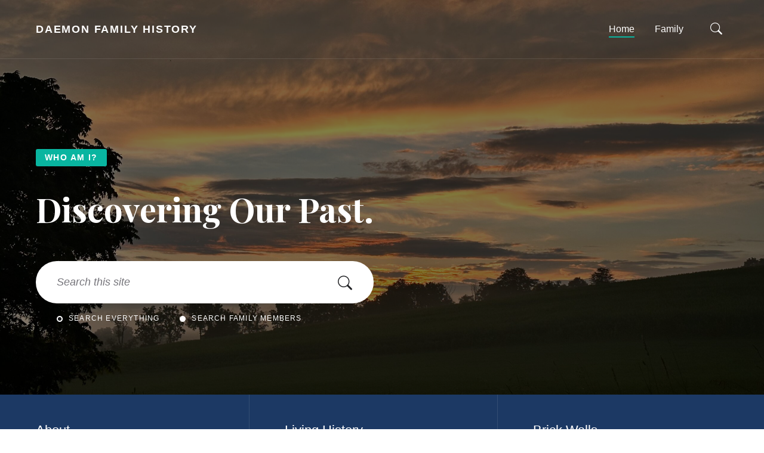

--- FILE ---
content_type: text/html; charset=UTF-8
request_url: https://www.daemon.family/
body_size: 12813
content:

<!DOCTYPE html>
<html lang="en-US">
<head>
    <meta http-equiv="Content-Type" content="text/html; charset=UTF-8">
    <meta name="viewport" content="width=device-width, initial-scale=1.0">
    <link rel="pingback" href="https://www.daemon.family/xmlrpc.php">
    <title>Daemon Family History</title>
<style>
#wpadminbar #wp-admin-bar-wsm_top_button .ab-icon:before {
	content: "\f239";
	color: #FF9800;
	top: 3px;
}
</style><meta name='robots' content='max-image-preview:large' />
	<style>img:is([sizes="auto" i], [sizes^="auto," i]) { contain-intrinsic-size: 3000px 1500px }</style>
	<link rel='dns-prefetch' href='//fonts.googleapis.com' />
<link rel="alternate" type="application/rss+xml" title="Daemon Family History &raquo; Feed" href="https://www.daemon.family/feed/" />
<link rel="alternate" type="application/rss+xml" title="Daemon Family History &raquo; Comments Feed" href="https://www.daemon.family/comments/feed/" />
<script type="text/javascript">
/* <![CDATA[ */
window._wpemojiSettings = {"baseUrl":"https:\/\/s.w.org\/images\/core\/emoji\/15.0.3\/72x72\/","ext":".png","svgUrl":"https:\/\/s.w.org\/images\/core\/emoji\/15.0.3\/svg\/","svgExt":".svg","source":{"concatemoji":"https:\/\/www.daemon.family\/wp-includes\/js\/wp-emoji-release.min.js?ver=9eca5f794557e7c82f280760fee921ae"}};
/*! This file is auto-generated */
!function(i,n){var o,s,e;function c(e){try{var t={supportTests:e,timestamp:(new Date).valueOf()};sessionStorage.setItem(o,JSON.stringify(t))}catch(e){}}function p(e,t,n){e.clearRect(0,0,e.canvas.width,e.canvas.height),e.fillText(t,0,0);var t=new Uint32Array(e.getImageData(0,0,e.canvas.width,e.canvas.height).data),r=(e.clearRect(0,0,e.canvas.width,e.canvas.height),e.fillText(n,0,0),new Uint32Array(e.getImageData(0,0,e.canvas.width,e.canvas.height).data));return t.every(function(e,t){return e===r[t]})}function u(e,t,n){switch(t){case"flag":return n(e,"\ud83c\udff3\ufe0f\u200d\u26a7\ufe0f","\ud83c\udff3\ufe0f\u200b\u26a7\ufe0f")?!1:!n(e,"\ud83c\uddfa\ud83c\uddf3","\ud83c\uddfa\u200b\ud83c\uddf3")&&!n(e,"\ud83c\udff4\udb40\udc67\udb40\udc62\udb40\udc65\udb40\udc6e\udb40\udc67\udb40\udc7f","\ud83c\udff4\u200b\udb40\udc67\u200b\udb40\udc62\u200b\udb40\udc65\u200b\udb40\udc6e\u200b\udb40\udc67\u200b\udb40\udc7f");case"emoji":return!n(e,"\ud83d\udc26\u200d\u2b1b","\ud83d\udc26\u200b\u2b1b")}return!1}function f(e,t,n){var r="undefined"!=typeof WorkerGlobalScope&&self instanceof WorkerGlobalScope?new OffscreenCanvas(300,150):i.createElement("canvas"),a=r.getContext("2d",{willReadFrequently:!0}),o=(a.textBaseline="top",a.font="600 32px Arial",{});return e.forEach(function(e){o[e]=t(a,e,n)}),o}function t(e){var t=i.createElement("script");t.src=e,t.defer=!0,i.head.appendChild(t)}"undefined"!=typeof Promise&&(o="wpEmojiSettingsSupports",s=["flag","emoji"],n.supports={everything:!0,everythingExceptFlag:!0},e=new Promise(function(e){i.addEventListener("DOMContentLoaded",e,{once:!0})}),new Promise(function(t){var n=function(){try{var e=JSON.parse(sessionStorage.getItem(o));if("object"==typeof e&&"number"==typeof e.timestamp&&(new Date).valueOf()<e.timestamp+604800&&"object"==typeof e.supportTests)return e.supportTests}catch(e){}return null}();if(!n){if("undefined"!=typeof Worker&&"undefined"!=typeof OffscreenCanvas&&"undefined"!=typeof URL&&URL.createObjectURL&&"undefined"!=typeof Blob)try{var e="postMessage("+f.toString()+"("+[JSON.stringify(s),u.toString(),p.toString()].join(",")+"));",r=new Blob([e],{type:"text/javascript"}),a=new Worker(URL.createObjectURL(r),{name:"wpTestEmojiSupports"});return void(a.onmessage=function(e){c(n=e.data),a.terminate(),t(n)})}catch(e){}c(n=f(s,u,p))}t(n)}).then(function(e){for(var t in e)n.supports[t]=e[t],n.supports.everything=n.supports.everything&&n.supports[t],"flag"!==t&&(n.supports.everythingExceptFlag=n.supports.everythingExceptFlag&&n.supports[t]);n.supports.everythingExceptFlag=n.supports.everythingExceptFlag&&!n.supports.flag,n.DOMReady=!1,n.readyCallback=function(){n.DOMReady=!0}}).then(function(){return e}).then(function(){var e;n.supports.everything||(n.readyCallback(),(e=n.source||{}).concatemoji?t(e.concatemoji):e.wpemoji&&e.twemoji&&(t(e.twemoji),t(e.wpemoji)))}))}((window,document),window._wpemojiSettings);
/* ]]> */
</script>
<style id='wp-emoji-styles-inline-css' type='text/css'>

	img.wp-smiley, img.emoji {
		display: inline !important;
		border: none !important;
		box-shadow: none !important;
		height: 1em !important;
		width: 1em !important;
		margin: 0 0.07em !important;
		vertical-align: -0.1em !important;
		background: none !important;
		padding: 0 !important;
	}
</style>
<link rel='stylesheet' id='wp-block-library-css' href='https://www.daemon.family/wp-includes/css/dist/block-library/style.min.css?ver=9eca5f794557e7c82f280760fee921ae' type='text/css' media='all' />
<style id='classic-theme-styles-inline-css' type='text/css'>
/*! This file is auto-generated */
.wp-block-button__link{color:#fff;background-color:#32373c;border-radius:9999px;box-shadow:none;text-decoration:none;padding:calc(.667em + 2px) calc(1.333em + 2px);font-size:1.125em}.wp-block-file__button{background:#32373c;color:#fff;text-decoration:none}
</style>
<style id='global-styles-inline-css' type='text/css'>
:root{--wp--preset--aspect-ratio--square: 1;--wp--preset--aspect-ratio--4-3: 4/3;--wp--preset--aspect-ratio--3-4: 3/4;--wp--preset--aspect-ratio--3-2: 3/2;--wp--preset--aspect-ratio--2-3: 2/3;--wp--preset--aspect-ratio--16-9: 16/9;--wp--preset--aspect-ratio--9-16: 9/16;--wp--preset--color--black: #000000;--wp--preset--color--cyan-bluish-gray: #abb8c3;--wp--preset--color--white: #ffffff;--wp--preset--color--pale-pink: #f78da7;--wp--preset--color--vivid-red: #cf2e2e;--wp--preset--color--luminous-vivid-orange: #ff6900;--wp--preset--color--luminous-vivid-amber: #fcb900;--wp--preset--color--light-green-cyan: #7bdcb5;--wp--preset--color--vivid-green-cyan: #00d084;--wp--preset--color--pale-cyan-blue: #8ed1fc;--wp--preset--color--vivid-cyan-blue: #0693e3;--wp--preset--color--vivid-purple: #9b51e0;--wp--preset--gradient--vivid-cyan-blue-to-vivid-purple: linear-gradient(135deg,rgba(6,147,227,1) 0%,rgb(155,81,224) 100%);--wp--preset--gradient--light-green-cyan-to-vivid-green-cyan: linear-gradient(135deg,rgb(122,220,180) 0%,rgb(0,208,130) 100%);--wp--preset--gradient--luminous-vivid-amber-to-luminous-vivid-orange: linear-gradient(135deg,rgba(252,185,0,1) 0%,rgba(255,105,0,1) 100%);--wp--preset--gradient--luminous-vivid-orange-to-vivid-red: linear-gradient(135deg,rgba(255,105,0,1) 0%,rgb(207,46,46) 100%);--wp--preset--gradient--very-light-gray-to-cyan-bluish-gray: linear-gradient(135deg,rgb(238,238,238) 0%,rgb(169,184,195) 100%);--wp--preset--gradient--cool-to-warm-spectrum: linear-gradient(135deg,rgb(74,234,220) 0%,rgb(151,120,209) 20%,rgb(207,42,186) 40%,rgb(238,44,130) 60%,rgb(251,105,98) 80%,rgb(254,248,76) 100%);--wp--preset--gradient--blush-light-purple: linear-gradient(135deg,rgb(255,206,236) 0%,rgb(152,150,240) 100%);--wp--preset--gradient--blush-bordeaux: linear-gradient(135deg,rgb(254,205,165) 0%,rgb(254,45,45) 50%,rgb(107,0,62) 100%);--wp--preset--gradient--luminous-dusk: linear-gradient(135deg,rgb(255,203,112) 0%,rgb(199,81,192) 50%,rgb(65,88,208) 100%);--wp--preset--gradient--pale-ocean: linear-gradient(135deg,rgb(255,245,203) 0%,rgb(182,227,212) 50%,rgb(51,167,181) 100%);--wp--preset--gradient--electric-grass: linear-gradient(135deg,rgb(202,248,128) 0%,rgb(113,206,126) 100%);--wp--preset--gradient--midnight: linear-gradient(135deg,rgb(2,3,129) 0%,rgb(40,116,252) 100%);--wp--preset--font-size--small: 13px;--wp--preset--font-size--medium: 20px;--wp--preset--font-size--large: 36px;--wp--preset--font-size--x-large: 42px;--wp--preset--spacing--20: 0.44rem;--wp--preset--spacing--30: 0.67rem;--wp--preset--spacing--40: 1rem;--wp--preset--spacing--50: 1.5rem;--wp--preset--spacing--60: 2.25rem;--wp--preset--spacing--70: 3.38rem;--wp--preset--spacing--80: 5.06rem;--wp--preset--shadow--natural: 6px 6px 9px rgba(0, 0, 0, 0.2);--wp--preset--shadow--deep: 12px 12px 50px rgba(0, 0, 0, 0.4);--wp--preset--shadow--sharp: 6px 6px 0px rgba(0, 0, 0, 0.2);--wp--preset--shadow--outlined: 6px 6px 0px -3px rgba(255, 255, 255, 1), 6px 6px rgba(0, 0, 0, 1);--wp--preset--shadow--crisp: 6px 6px 0px rgba(0, 0, 0, 1);}:where(.is-layout-flex){gap: 0.5em;}:where(.is-layout-grid){gap: 0.5em;}body .is-layout-flex{display: flex;}.is-layout-flex{flex-wrap: wrap;align-items: center;}.is-layout-flex > :is(*, div){margin: 0;}body .is-layout-grid{display: grid;}.is-layout-grid > :is(*, div){margin: 0;}:where(.wp-block-columns.is-layout-flex){gap: 2em;}:where(.wp-block-columns.is-layout-grid){gap: 2em;}:where(.wp-block-post-template.is-layout-flex){gap: 1.25em;}:where(.wp-block-post-template.is-layout-grid){gap: 1.25em;}.has-black-color{color: var(--wp--preset--color--black) !important;}.has-cyan-bluish-gray-color{color: var(--wp--preset--color--cyan-bluish-gray) !important;}.has-white-color{color: var(--wp--preset--color--white) !important;}.has-pale-pink-color{color: var(--wp--preset--color--pale-pink) !important;}.has-vivid-red-color{color: var(--wp--preset--color--vivid-red) !important;}.has-luminous-vivid-orange-color{color: var(--wp--preset--color--luminous-vivid-orange) !important;}.has-luminous-vivid-amber-color{color: var(--wp--preset--color--luminous-vivid-amber) !important;}.has-light-green-cyan-color{color: var(--wp--preset--color--light-green-cyan) !important;}.has-vivid-green-cyan-color{color: var(--wp--preset--color--vivid-green-cyan) !important;}.has-pale-cyan-blue-color{color: var(--wp--preset--color--pale-cyan-blue) !important;}.has-vivid-cyan-blue-color{color: var(--wp--preset--color--vivid-cyan-blue) !important;}.has-vivid-purple-color{color: var(--wp--preset--color--vivid-purple) !important;}.has-black-background-color{background-color: var(--wp--preset--color--black) !important;}.has-cyan-bluish-gray-background-color{background-color: var(--wp--preset--color--cyan-bluish-gray) !important;}.has-white-background-color{background-color: var(--wp--preset--color--white) !important;}.has-pale-pink-background-color{background-color: var(--wp--preset--color--pale-pink) !important;}.has-vivid-red-background-color{background-color: var(--wp--preset--color--vivid-red) !important;}.has-luminous-vivid-orange-background-color{background-color: var(--wp--preset--color--luminous-vivid-orange) !important;}.has-luminous-vivid-amber-background-color{background-color: var(--wp--preset--color--luminous-vivid-amber) !important;}.has-light-green-cyan-background-color{background-color: var(--wp--preset--color--light-green-cyan) !important;}.has-vivid-green-cyan-background-color{background-color: var(--wp--preset--color--vivid-green-cyan) !important;}.has-pale-cyan-blue-background-color{background-color: var(--wp--preset--color--pale-cyan-blue) !important;}.has-vivid-cyan-blue-background-color{background-color: var(--wp--preset--color--vivid-cyan-blue) !important;}.has-vivid-purple-background-color{background-color: var(--wp--preset--color--vivid-purple) !important;}.has-black-border-color{border-color: var(--wp--preset--color--black) !important;}.has-cyan-bluish-gray-border-color{border-color: var(--wp--preset--color--cyan-bluish-gray) !important;}.has-white-border-color{border-color: var(--wp--preset--color--white) !important;}.has-pale-pink-border-color{border-color: var(--wp--preset--color--pale-pink) !important;}.has-vivid-red-border-color{border-color: var(--wp--preset--color--vivid-red) !important;}.has-luminous-vivid-orange-border-color{border-color: var(--wp--preset--color--luminous-vivid-orange) !important;}.has-luminous-vivid-amber-border-color{border-color: var(--wp--preset--color--luminous-vivid-amber) !important;}.has-light-green-cyan-border-color{border-color: var(--wp--preset--color--light-green-cyan) !important;}.has-vivid-green-cyan-border-color{border-color: var(--wp--preset--color--vivid-green-cyan) !important;}.has-pale-cyan-blue-border-color{border-color: var(--wp--preset--color--pale-cyan-blue) !important;}.has-vivid-cyan-blue-border-color{border-color: var(--wp--preset--color--vivid-cyan-blue) !important;}.has-vivid-purple-border-color{border-color: var(--wp--preset--color--vivid-purple) !important;}.has-vivid-cyan-blue-to-vivid-purple-gradient-background{background: var(--wp--preset--gradient--vivid-cyan-blue-to-vivid-purple) !important;}.has-light-green-cyan-to-vivid-green-cyan-gradient-background{background: var(--wp--preset--gradient--light-green-cyan-to-vivid-green-cyan) !important;}.has-luminous-vivid-amber-to-luminous-vivid-orange-gradient-background{background: var(--wp--preset--gradient--luminous-vivid-amber-to-luminous-vivid-orange) !important;}.has-luminous-vivid-orange-to-vivid-red-gradient-background{background: var(--wp--preset--gradient--luminous-vivid-orange-to-vivid-red) !important;}.has-very-light-gray-to-cyan-bluish-gray-gradient-background{background: var(--wp--preset--gradient--very-light-gray-to-cyan-bluish-gray) !important;}.has-cool-to-warm-spectrum-gradient-background{background: var(--wp--preset--gradient--cool-to-warm-spectrum) !important;}.has-blush-light-purple-gradient-background{background: var(--wp--preset--gradient--blush-light-purple) !important;}.has-blush-bordeaux-gradient-background{background: var(--wp--preset--gradient--blush-bordeaux) !important;}.has-luminous-dusk-gradient-background{background: var(--wp--preset--gradient--luminous-dusk) !important;}.has-pale-ocean-gradient-background{background: var(--wp--preset--gradient--pale-ocean) !important;}.has-electric-grass-gradient-background{background: var(--wp--preset--gradient--electric-grass) !important;}.has-midnight-gradient-background{background: var(--wp--preset--gradient--midnight) !important;}.has-small-font-size{font-size: var(--wp--preset--font-size--small) !important;}.has-medium-font-size{font-size: var(--wp--preset--font-size--medium) !important;}.has-large-font-size{font-size: var(--wp--preset--font-size--large) !important;}.has-x-large-font-size{font-size: var(--wp--preset--font-size--x-large) !important;}
:where(.wp-block-post-template.is-layout-flex){gap: 1.25em;}:where(.wp-block-post-template.is-layout-grid){gap: 1.25em;}
:where(.wp-block-columns.is-layout-flex){gap: 2em;}:where(.wp-block-columns.is-layout-grid){gap: 2em;}
:root :where(.wp-block-pullquote){font-size: 1.5em;line-height: 1.6;}
</style>
<link rel='stylesheet' id='wikipedia-preview-link-style-css' href='https://www.daemon.family/wp-content/plugins/wikipedia-preview/libs/wikipedia-preview-link.css?ver=1.16.0' type='text/css' media='all' />
<link rel='stylesheet' id='wsm-style-css' href='https://www.daemon.family/wp-content/plugins/wordpress-stats-manager-pro/css/style.css?ver=1.2' type='text/css' media='all' />
<link rel='stylesheet' id='lsvr-lineago-main-style-css' href='https://www.daemon.family/wp-content/themes/lineago/style.css?ver=1.0.7' type='text/css' media='all' />
<link rel='stylesheet' id='lsvr-lineago-general-style-css' href='https://www.daemon.family/wp-content/themes/lineago/assets/css/general.css?ver=1.0.7' type='text/css' media='all' />
<style id='lsvr-lineago-general-style-inline-css' type='text/css'>
body, input, textarea, select, button, #cancel-comment-reply-link, .lsvr-primary-font { font-family: 'Inter', Arial, sans-serif; }
h1, h2, .lsvr-secondary-font { font-family: 'Playfair Display', serif; }
html, body { font-size: 16px; }
.header-branding__logo-link { max-width: 80px; }
</style>
<link rel='stylesheet' id='lsvr-lineago-google-fonts-css' href='https://fonts.googleapis.com/css2?family=Playfair+Display%3Awght%40300%3B400%3B500%3B600%3B700%3B800&#038;display=swap&#038;ver=9eca5f794557e7c82f280760fee921ae' type='text/css' media='all' />
<link rel='stylesheet' id='lsvr-lineago-color-scheme-css' href='https://www.daemon.family/wp-content/themes/lineago/assets/css/color-schemes/default.css?ver=1.0.7' type='text/css' media='all' />
<style id='lsvr-lineago-color-scheme-inline-css' type='text/css'>
body { color: #403F42; }a { color: #09b5a0; }abbr { border-color: #403F42; }button { color: #403F42; }.accessibility-link:focus { background-color: #09b5a0; }.lsvr-info-message__icon { color: #09b5a0; }@media ( min-width: 1200px ) {.header-menu-primary__item-link--level-0:hover .header-menu-primary__item-link-label { box-shadow: 0 2px 0 0 #09b5a0; }.header-menu-primary__item-link--level-0:active .header-menu-primary__item-link-label { box-shadow: 0 2px 0 0 rgba( 9, 181, 160, 0.5 ); }.header-menu-primary__item--level-0.current-menu-ancestor > .header-menu-primary__item-link .header-menu-primary__item-link-label,.header-menu-primary__item--level-0.current-menu-item > .header-menu-primary__item-link .header-menu-primary__item-link-label { box-shadow: 0 2px 0 0 #09b5a0; }.header-menu-primary__item-link--level-1 > .header-menu-primary__item-link-icon { color: #09b5a0; }.header-menu-primary__submenu .header-menu-primary__item-link .header-menu-primary__item-link-label { color: #403F42; }.header-menu-primary__submenu .header-menu-primary__item-link:hover .header-menu-primary__item-link-label { box-shadow: 0 1px 0 0 #403F42; }.header-menu-primary__submenu .header-menu-primary__item-link:active .header-menu-primary__item-link-label { box-shadow: 0 1px 0 0 rgba( #403F42, 0.4 ); }.header-search-toggle:hover { background-color: #09b5a0; }.header-search-toggle--active { background-color: #09b5a0; }}.core-header-search__submit:hover { color: #09b5a0; }.core-header__title:not( :only-child ) { background-color: #09b5a0; }.post-archive-options__search-submit:hover { color: #09b5a0; }.post-archive-options__sorting-item--active .post-archive-options__sorting-item-icon { color: #09b5a0; }.post-comments__list .comment-reply-link { color: #09b5a0; }.post-comments__list .comment-reply-link:hover { box-shadow: 0 1px 0 0 #09b5a0; }.post-comments__list .comment-reply-link:active { box-shadow: 0 1px 0 0 rgba( 9, 181, 160, 0.4 ); }.post-comments__form-title #cancel-comment-reply-link { color: #09b5a0; }.post-comments__form-title #cancel-comment-reply-link:hover { box-shadow: 0 1px 0 0 #09b5a0; }.post-comments__form-title #cancel-comment-reply-link:active { box-shadow: 0 1px 0 0 rgba( 9, 181, 160, 0.4 ); }.comment-respond .submit { color: #FFF; background-color: #09b5a0; }.post-archive--list .post__permalink-link { background-color: #09b5a0; }.post-archive--list .post.sticky .post__header:before { color: #09b5a0; }.post-single .post__tags .post__term-link { color: #403F42; }.lsvr_family_member-single .post__container-toggle { background-color: #09b5a0; }.family-tree__card--root .family-tree__card-inner { background-color: #09b5a0; }.family-tree__card-label-inner { background-color: #09b5a0; }.family-tree__card-option { color: #09b5a0; }.family-tree__card-option:hover { color: rgba( 9, 181, 160, 0.8 ); }.family-tree__card-option:active { color: rgba( 9, 181, 160, 0.6 ); }.family-tree__card-option-spinner { background-color: #09b5a0; }.lsvr_gallery-single .post__tags .post__term-link { color: #403F42; }.lsvr_gallery-single .post__tags .post__term-link:hover { color: rgba( #403F42, 0.8 ); }.lsvr_gallery-single .post__tags .post__term-link:active { color: rgba( #403F42, 0.6 ); }.family-timeline-page__card-option { color: #09b5a0; }.search-page__group-item-icon { color: #09b5a0; }.search-page__form .lsvr-search-form__submit:hover { color: #09b5a0; }.author-page__group-item-icon { color: #09b5a0; }.e404-page__back-link:hover .e404-page__back-label { box-shadow: 0 1px 0 #09b5a0; }.e404-page__back-link:active .e404-page__back-label { box-shadow: 0 1px 0 rgba( 9, 181, 160, 0.4 ); }.widget_block .wp-block-search__button { background-color: #09b5a0; }.widget_block .wp-block-latest-posts__list a:hover { box-shadow: 0 1px 0 0 #09b5a0; }.widget_block .wp-block-latest-posts__list a:active { box-shadow: 0 1px 0 0 rgba( 9, 181, 160, 0.4 ); }.widget_block .wp-block-latest-comments__comment-author:hover { box-shadow: 0 1px 0 0 #09b5a0; }.widget_block .wp-block-latest-comments__comment-author:active { box-shadow: 0 1px 0 0 rgba( 9, 181, 160, 0.4 ); }.widget_block .wp-block-latest-comments__comment-link:hover { box-shadow: 0 1px 0 0 #09b5a0; }.widget_block .wp-block-latest-comments__comment-link:active { box-shadow: 0 1px 0 0 rgba( 9, 181, 160, 0.4 ); }#footer { color: #403F42; }.footer-widgets a { color: #403F42; }.footer-widgets a:hover { box-shadow: 0 1px 0 0 #403F42; }.footer-widgets a:active { box-shadow: 0 1px 0 0 rgba( #403F42, 0.4 ); }.lineago-anniversaries__header-more-link:hover .lineago-anniversaries__header-more-label { box-shadow: 0 1px 0 0 #09b5a0; }.lineago-anniversaries__header-more-link:active .lineago-anniversaries__header-more-label { box-shadow: 0 1px 0 0 rgba( 9, 181, 160, 0.4 ); }.lineago-anniversaries__item-date-month { background-color: #09b5a0; }.lineago-cta-list { background-color: #1C3964; }.lineago-galleries__header-more-link:hover .lineago-galleries__header-more-label { box-shadow: 0 1px 0 0 #09b5a0; }.lineago-galleries__header-more-link:active .lineago-galleries__header-more-label { box-shadow: 0 1px 0 0 rgba( 9, 181, 160, 0.4 ); }.lineago-posts__header-more-link:hover .lineago-posts__header-more-label { box-shadow: 0 1px 0 0 #09b5a0; }.lineago-posts__header-more-link:active .lineago-posts__header-more-label { box-shadow: 0 1px 0 0 rgba( 9, 181, 160, 0.4 ); }.lineago-posts__item.sticky:before { color: #09b5a0;  }@media ( max-width: 1199px ) {.header-menu-primary__submenu-toggle-icon { color: #403F42; }.header-menu-primary__item--level-0.current-menu-ancestor > .header-menu-primary__item-link,.header-menu-primary__item--level-0.current-menu-item > .header-menu-primary__item-link { color: #09b5a0; }.header-menu-primary__submenu .header-menu-primary__item-link { color: #403F42; }.header-search__input { color: #403F42; }.header-search__submit:hover { color: rgba( 9, 181, 160, 0.8 ); }.header-search__submit:active { color: rgba( 9, 181, 160, 0.6 ); }}
</style>
<link rel='stylesheet' id='taxopress-frontend-css-css' href='https://www.daemon.family/wp-content/plugins/simple-tags/assets/frontend/css/frontend.css?ver=3.40.1' type='text/css' media='all' />
<script type="text/javascript" src="https://www.daemon.family/wp-includes/js/jquery/jquery.min.js?ver=3.7.1" id="jquery-core-js"></script>
<script type="text/javascript" src="https://www.daemon.family/wp-includes/js/jquery/jquery-migrate.min.js?ver=3.4.1" id="jquery-migrate-js"></script>
<script type="text/javascript" id="wsm-custom-front-js-js-extra">
/* <![CDATA[ */
var wsm_ajax = "https:\/\/www.daemon.family\/wp-admin\/admin-ajax.php";
/* ]]> */
</script>
<script type="text/javascript" src="https://www.daemon.family/wp-content/plugins/wordpress-stats-manager-pro/js/custom_front_js.js?ver=9eca5f794557e7c82f280760fee921ae" id="wsm-custom-front-js-js"></script>
<script type="text/javascript" src="https://www.daemon.family/wp-content/plugins/simple-tags/assets/frontend/js/frontend.js?ver=3.40.1" id="taxopress-frontend-js-js"></script>
<link rel="https://api.w.org/" href="https://www.daemon.family/wp-json/" /><link rel="alternate" title="JSON" type="application/json" href="https://www.daemon.family/wp-json/wp/v2/pages/151" /><link rel="EditURI" type="application/rsd+xml" title="RSD" href="https://www.daemon.family/xmlrpc.php?rsd" />

<link rel="canonical" href="https://www.daemon.family/" />
<link rel='shortlink' href='https://www.daemon.family/' />
<link rel="alternate" title="oEmbed (JSON)" type="application/json+oembed" href="https://www.daemon.family/wp-json/oembed/1.0/embed?url=https%3A%2F%2Fwww.daemon.family%2F" />
<link rel="alternate" title="oEmbed (XML)" type="text/xml+oembed" href="https://www.daemon.family/wp-json/oembed/1.0/embed?url=https%3A%2F%2Fwww.daemon.family%2F&#038;format=xml" />
<!-- Wordpress Stats Manager -->
    <script type="text/javascript">
          var _wsm = _wsm || [];
           _wsm.push(['trackPageView']);
           _wsm.push(['enableLinkTracking']);
           _wsm.push(['enableHeartBeatTimer']);
          (function() {
            var u="https://www.daemon.family/wp-content/plugins/wordpress-stats-manager-pro/";
            _wsm.push(['setUrlReferrer', ""]);
            _wsm.push(['setTrackerUrl',"https://www.daemon.family/?wmcAction=wmcTrack"]);
            _wsm.push(['setSiteId', "1"]);
            _wsm.push(['setPageId', "151"]);
            _wsm.push(['setWpUserId', "0"]);           
            var d=document, g=d.createElement('script'), s=d.getElementsByTagName('script')[0];
            g.type='text/javascript'; g.async=true; g.defer=true; g.src=u+'js/wsm_new.js?v=1.1'; s.parentNode.insertBefore(g,s);
			
          })();
    </script>
    <!-- End Wordpress Stats Manager Code --><style type="text/css">a.st_tag, a.internal_tag, .st_tag, .internal_tag { text-decoration: underline !important; }</style><style id="sccss">/* Enter Your Custom CSS Here */
#rdp-we-main .navbar, #rdp-we-main .footer {display:none}</style></head>

<body class="home page-template page-template-page-templates page-template-fullwidth page-template-page-templatesfullwidth-php page page-id-151">

	
	<!-- PAGE WRAPPER : begin -->
	<div id="top" class="page-wrapper">

		
		<a href="#main" class="accessibility-link accessibility-link--skip-to-content screen-reader-text">Skip to content</a>


	<a href="#header-menu-primary" class="accessibility-link accessibility-link--skip-to-nav screen-reader-text">Skip to main navigation</a>


<a href="#footer" class="accessibility-link accessibility-link--skip-to-footer screen-reader-text">Skip to footer</a>
		<!-- HEADER : begin -->
		<header id="header" class="header--has-title header--has-search">
			<div class="header__inner">
				<div class="lsvr-container">
					<div class="header__container">

						
<!-- HEADER BRANDING : begin -->
<div class="header-branding">

	
		<!-- BRANDING TITLE : begin -->
		<div class="header-branding__title">
			<a href="https://www.daemon.family/" class="header-branding__title-link">
				Daemon Family History			</a>
		</div>
		<!-- BRANDING TITLE : end -->

	
</div>
<!-- HEADER BRANDING : end -->


						
<!-- HEADER NAVBAR : begin -->
<div id="header-navbar" class="header-navbar">
	<div class="header-navbar__inner">

		
	
	<!-- PRIMARY HEADER MENU : begin -->
	<nav id="header-menu-primary"
		class="header-menu-primary"
        data-label-expand-popup="Expand submenu"
        data-label-collapse-popup="Collapse submenu"

					aria-label="Header"
		>

	    <ul id="menu-header" class="header-menu-primary__list" role="menu">
            <li id="header-menu-primary__item-35"
                class="header-menu-primary__item header-menu-primary__item--level-0 menu-item menu-item-type-custom menu-item-object-custom current-menu-item current_page_item menu-item-home"
                role="presentation">

                <a href="https://www.daemon.family"
                    id="header-menu-primary__item-link-35"
                    class="header-menu-primary__item-link header-menu-primary__item-link--level-0"
                    role="menuitem"

                    
                                        >

                    <span class="header-menu-primary__item-link-label">Home</span>

                    
                </a>

            
            </li>

            
            <li id="header-menu-primary__item-34"
                class="header-menu-primary__item header-menu-primary__item--level-0 menu-item menu-item-type-post_type_archive menu-item-object-lsvr_family_member menu-item-has-children"
                role="presentation">

                <a href="https://www.daemon.family/family-members/"
                    id="header-menu-primary__item-link-34"
                    class="header-menu-primary__item-link header-menu-primary__item-link--level-0"
                    role="menuitem"

                    
                        aria-owns="header-menu-primary__submenu-wrapper-34"
                        aria-controls="header-menu-primary__submenu-wrapper-34"
                        aria-haspopup="true"
                        aria-expanded="false"

                    
                                        >

                    <span class="header-menu-primary__item-link-label">Family</span>

                    
                        <span class="header-menu-primary__item-link-icon" aria-hidden="true"></span>

                    
                </a>

            
            <button id="header-menu-primary__submenu-toggle-34"
                class="header-menu-primary__submenu-toggle header-menu-primary__submenu-toggle--level-0" type="button"
                title="Expand submenu"
                aria-controls="header-menu-primary__submenu-wrapper-34"
                aria-haspopup="true"
                aria-expanded="false">
                <span class="header-menu-primary__submenu-toggle-icon" aria-hidden="true"></span>
            </button>

            <div id="header-menu-primary__submenu-wrapper-34"
                class="header-menu-primary__submenu-wrapper header-menu-primary__submenu-wrapper--level-0"
                role="group"
                aria-labelledby="header-menu-primary__item-link-34"
                aria-expanded="false">

                <ul id="header-menu-primary__submenu-34"
                    class="header-menu-primary__submenu sub-menu header-menu-primary__submenu--level-0"
                    role="menu">

            
            <li id="header-menu-primary__item-264"
                class="header-menu-primary__item header-menu-primary__item--level-1 menu-item menu-item-type-custom menu-item-object-custom"
                role="presentation">

                <a href="https://www.daemon.family/family-member-group/bates/"
                    id="header-menu-primary__item-link-264"
                    class="header-menu-primary__item-link header-menu-primary__item-link--level-1"
                    role="menuitem"

                    
                                        >

                    <span class="header-menu-primary__item-link-label">Bates</span>

                    
                </a>

            
            </li>

            
            <li id="header-menu-primary__item-267"
                class="header-menu-primary__item header-menu-primary__item--level-1 menu-item menu-item-type-custom menu-item-object-custom"
                role="presentation">

                <a href="https://www.daemon.family/family-member-group/hayes/"
                    id="header-menu-primary__item-link-267"
                    class="header-menu-primary__item-link header-menu-primary__item-link--level-1"
                    role="menuitem"

                    
                                        >

                    <span class="header-menu-primary__item-link-label">Hayes</span>

                    
                </a>

            
            </li>

            
            <li id="header-menu-primary__item-265"
                class="header-menu-primary__item header-menu-primary__item--level-1 menu-item menu-item-type-custom menu-item-object-custom"
                role="presentation">

                <a href="https://www.daemon.family/family-member-group/mcclain/"
                    id="header-menu-primary__item-link-265"
                    class="header-menu-primary__item-link header-menu-primary__item-link--level-1"
                    role="menuitem"

                    
                                        >

                    <span class="header-menu-primary__item-link-label">McClain</span>

                    
                </a>

            
            </li>

            
            <li id="header-menu-primary__item-266"
                class="header-menu-primary__item header-menu-primary__item--level-1 menu-item menu-item-type-custom menu-item-object-custom"
                role="presentation">

                <a href="https://www.daemon.family/family-member-group/towson/"
                    id="header-menu-primary__item-link-266"
                    class="header-menu-primary__item-link header-menu-primary__item-link--level-1"
                    role="menuitem"

                    
                                        >

                    <span class="header-menu-primary__item-link-label">Towson</span>

                    
                </a>

            
            </li>

            
            <li id="header-menu-primary__item-269"
                class="header-menu-primary__item header-menu-primary__item--level-1 menu-item menu-item-type-custom menu-item-object-custom"
                role="presentation">

                <a href="https://www.daemon.family/family-member-group/wilson/"
                    id="header-menu-primary__item-link-269"
                    class="header-menu-primary__item-link header-menu-primary__item-link--level-1"
                    role="menuitem"

                    
                                        >

                    <span class="header-menu-primary__item-link-label">Wilson</span>

                    
                </a>

            
            </li>

            
            <li id="header-menu-primary__item-268"
                class="header-menu-primary__item header-menu-primary__item--level-1 menu-item menu-item-type-custom menu-item-object-custom"
                role="presentation">

                <a href="https://www.daemon.family/family-member-group/zarzycki/"
                    id="header-menu-primary__item-link-268"
                    class="header-menu-primary__item-link header-menu-primary__item-link--level-1"
                    role="menuitem"

                    
                                        >

                    <span class="header-menu-primary__item-link-label">Zarzicki</span>

                    
                </a>

            
            </li>

            
                </ul>
            </div>

            
            </li>

            </ul>
	</nav>
	<!-- PRIMARY HEADER MENU : end -->

	

		
	
	<!-- HEADER SEARCH : begin -->
	<div id="header-search" class="header-search"
		role="group"
		aria-expanded="false">

		<!-- SEARCH FORM : begin -->
		<form class="header-search__form"
			action="https://www.daemon.family/"
			method="get"
		 	role="search">

			
			<label for="header-search-input"
				class="header-search__input-label screen-reader-text">Search</label>

			<input id="header-search-input" type="text" name="s" autocomplete="off"
				class="header-search__input"
				placeholder="Search this site"
				aria-label="Search field">

			<button class="header-search__submit" type="submit"
				title="Submit search">
				<span class="header-search__submit-icon" aria-hidden="true"></span>
			</button>

		</form>
		<!-- SEARCH FORM : begin -->

	</div>
	<!-- HEADER SEARCH : end -->

	<!-- HEADER SEARCH TOGGLE : begin -->
	<button id="header-search-toggle"
		class="header-search-toggle"
		type="button"
		title="Open search"
		data-label-expand-popup="Open search"
		data-label-submit-search="Submit search"
		aria-controls="header-search"
        aria-haspopup="true"
        aria-expanded="false">
		<span class="header-search-toggle__icon" aria-hidden="true"></span>
	</button>
	<!-- HEADER SEARCH TOGGLE : end -->

	<!-- HEADER SEARCH CLOSE : begin -->
	<button class="header-search-close" type="button"
		title="Close search">
		<span class="header-search-close__icon" aria-hidden="true"></span>
	</button>

	

	</div>
</div>
<!-- HEADER NAVBAR : end -->

<!-- HEADER NAVBAR TOGGLE : begin -->
<button id="header-navbar-toggle"
	class="header-navbar-toggle"
	type="button"
	title="Open menu"
	data-label-expand-popup="Open menu"
	data-label-collapse-popup="Close menu"
	aria-controls="header-navbar"
    aria-haspopup="true"
    aria-expanded="false">
	<span class="header-navbar-toggle__icon" aria-hidden="true"></span>
</button>
<!-- HEADER NAVBAR TOGGLE : end -->


					</div>
				</div>
			</div>
		</header>
		<!-- HEADER : end -->

		
<!-- CORE : begin -->
<div id="core" class="core--fullwidth">
	<div class="core__inner">

		
	
	<!-- CORE HEADER : begin -->
	<div class="core-header">

		<!-- CORE HEADER INNER : begin -->
		<div class="core-header__inner">
			<div class="lsvr-container">
				<div class="core-header__content">

					
					
					<!-- CORE HEADER CONTAINER : begin -->
					<div class="core-header__container">

						<!-- CORE HEADER HEADING : begin -->
						<div class="core-header__heading">

							<h1 class="core-header__title">
								Who Am I?							</h1>

							
								<p class="core-header__subtitle lsvr-secondary-font">
									Discovering Our Past.								</p>

							
						</div>
						<!-- CORE HEADER HEADING : end -->

						
					</div>
					<!-- CORE HEADER CONTAINER : end -->

					
<!-- CORE HEADER SEARCH : begin -->
<div id="core-header-search" class="core-header-search"
	role="group">

	<!-- SEARCH FORM : begin -->
	<form class="core-header-search__form"
		action="https://www.daemon.family/"
		method="get"
	 	role="search">

		
		<!-- SEARCH INPUT WRAPPER : begin -->
		<div class="core-header-search__input-wrapper">

			<label for="core-header-search-input"
				class="core-header-search__input-label screen-reader-text">Search</label>

			<input id="core-header-search-input" type="text" name="s" autocomplete="off"
				class="core-header-search__input"
				placeholder="Search this site"
				aria-label="Search field">

			<button class="core-header-search__submit" type="submit"
				title="Submit search">
				<span class="core-header-search__submit-icon" aria-hidden="true"></span>
			</button>

		</div>
		<!-- SEARCH INPUT WRAPPER : end -->

		
			<!-- SEARCH FILTER : begin -->
			<div class="core-header-search__filter">

				<span class="core-header-search__filter-item core-header-search__filter-item--all core-header-search__filter-item--active"
					data-form-action="https://www.daemon.family/"
					data-input-name="s">
					Search Everything				</span>

				<span class="core-header-search__filter-item core-header-search__filter-item--members"
					data-form-action="https://www.daemon.family/family-members/"
					data-input-name="family_search">
					Search Family Members				</span>

			</div>
			<!-- SEARCH FILTER : end -->

		
	</form>
	<!-- SEARCH FORM : begin -->

</div>
<!-- CORE HEADER SEARCH : end -->


				</div>
			</div>
		</div>
		<!-- CORE HEADER INNER : end -->

		
	<!-- CORE HEADER BACKGROUND : begin -->
	<div class="core-header__bg core-header__bg--loading">

		<div class="core-header__bg-image"
			style="background-image: url( 'https://www.daemon.family/wp-content/uploads/2023/10/IMG_7742-scaled.jpeg' );">
				<img src="https://www.daemon.family/wp-content/uploads/2023/10/IMG_7742-scaled.jpeg"
					class="core-header__bg-img" aria-hidden="true" alt="">
		</div>

		<div class="core-header__bg-overlay"
			style="opacity: 0.5"></div>

	</div>
	<!-- PAGE BACKGROUND : end -->


	</div>
	<!-- CORE HEADER : end -->

	

		<!-- CORE BODY : begin -->
		<div class="core-body">
			<div class="lsvr-container">

				
				<!-- MAIN : begin -->
				<main id="main">
					<div class="main__inner">

	<!-- POST CONTENT : begin -->
<div class="post__content">

	
<!-- LINEAGO CTA : begin -->
<section class="lineago-cta-list lineago-cta-list--3-items"
    >
    <div class="lineago-cta-list__inner">

        <div class="lsvr-container">
            <ul class="lineago-cta-list__list">

        		
                    
                        <li class="lineago-cta-list__item">

                            <h3 class="lineago-cta-list__item-title">
                                About                            </h3>

                            <a href="https://www.daemon.family/about/"
                                class="lineago-cta-list__item-link">
                                <span class="lineago-cta-list__item-label">Why put this together?</span>
                                <span class="lineago-cta-list__item-icon" aria-hidden="true"></span>
                            </a>

                        </li>

                    
            	
                    
                        <li class="lineago-cta-list__item">

                            <h3 class="lineago-cta-list__item-title">
                                Living History                            </h3>

                            <a href="#"
                                class="lineago-cta-list__item-link">
                                <span class="lineago-cta-list__item-label">Getting out from behind the screen&#8230;</span>
                                <span class="lineago-cta-list__item-icon" aria-hidden="true"></span>
                            </a>

                        </li>

                    
            	
                    
                        <li class="lineago-cta-list__item">

                            <h3 class="lineago-cta-list__item-title">
                                Brick Walls                            </h3>

                            <a href="https://www.daemon.family/category/brick-walls/"
                                class="lineago-cta-list__item-link">
                                <span class="lineago-cta-list__item-label">Can&#039;t figure these out&#8230;</span>
                                <span class="lineago-cta-list__item-icon" aria-hidden="true"></span>
                            </a>

                        </li>

                    
            	
                    
            	
            </ul>
        </div>

    </div>
</section>
<!-- LINEAGO CTA : end -->




<!-- LINEAGO FAMILY ANNIVERSARIES : begin -->
<section class="lineago-anniversaries lineago-anniversaries--dark-bg"
    >
    <div class="lineago-anniversaries__inner">
    	<div class="lsvr-container">

	    	
	    		<!-- SECTION HEADER : begin -->
	    		<header class="lineago-anniversaries__header">

		    		<h2 class="lineago-anniversaries__header-title">
		    			Upcoming Anniversaries					</h2>

					
	            </header>
	            <!-- SECTION HEADER : end -->

	        
	        
		        <!-- SECTION GRID : begin -->
		    	<div class="lineago-anniversaries__grid">

					
						<!-- GRID COL : begin -->
						<div class="lineago-anniversaries__grid-col">

							<!-- GRID ITEM : begin -->
							<div class="lineago-anniversaries__item">
								<div class="lineago-anniversaries__item-inner">

									<!-- ITEM DATE : begin -->
									<h3 class="lineago-anniversaries__item-date"
										title="November 26, 2025">

										<span class="lineago-anniversaries__item-date-month">
											Nov										</span>

										<span class="lineago-anniversaries__item-date-day">
											26										</span>

									</h3>
									<!-- ITEM DATE : end -->

									<!-- ITEM CONTENT : begin -->
									<div class="lineago-anniversaries__item-content">
										<div class="lineago-anniversaries__item-content-inner">

											<!-- ITEM TITLE : begin -->
											<h4 class="lineago-anniversaries__item-title">
												<a href="https://www.daemon.family/family-members/edward-bates-2/"
													class="lineago-anniversaries__item-title-link">
													Edward Bates												</a>
											</h4>
											<!-- ITEM TITLE : end -->

											
												<!-- ITEM LIFESPAN : begin -->
												<p class="lineago-anniversaries__item-lifespan">
													(1606 &#8211; 1645-10)												</p>
												<!-- ITEM LIFESPAN : end -->

											
										</div>
									</div>
									<!-- ITEM CONTENT : end -->

									<!-- ITEM THUMB : begin -->
									<p class="lineago-anniversaries__item-thumb">
										<a href="https://www.daemon.family/family-members/edward-bates-2/"
											class="lineago-anniversaries__item-thumb-link"
																							style="background-image: url('https://www.daemon.family/wp-content/uploads/2023/10/male-253x300.jpg');"
											>
											<span class="screen-reader-text">Go to profile page</span>
										</a>
									</p>
									<!-- ITEM THUMB : end -->

								</div>
							</div>
							<!-- GRID ITEM : end -->

						</div>
						<!-- GRID COL : begin -->

					
						<!-- GRID COL : begin -->
						<div class="lineago-anniversaries__grid-col">

							<!-- GRID ITEM : begin -->
							<div class="lineago-anniversaries__item">
								<div class="lineago-anniversaries__item-inner">

									<!-- ITEM DATE : begin -->
									<h3 class="lineago-anniversaries__item-date"
										title="December 21, 2025">

										<span class="lineago-anniversaries__item-date-month">
											Dec										</span>

										<span class="lineago-anniversaries__item-date-day">
											21										</span>

									</h3>
									<!-- ITEM DATE : end -->

									<!-- ITEM CONTENT : begin -->
									<div class="lineago-anniversaries__item-content">
										<div class="lineago-anniversaries__item-content-inner">

											<!-- ITEM TITLE : begin -->
											<h4 class="lineago-anniversaries__item-title">
												<a href="https://www.daemon.family/family-members/wanda-ann-hayes/"
													class="lineago-anniversaries__item-title-link">
													Wanda Ann Hayes												</a>
											</h4>
											<!-- ITEM TITLE : end -->

											
												<!-- ITEM LIFESPAN : begin -->
												<p class="lineago-anniversaries__item-lifespan">
													(1933 &#8211; 2019)												</p>
												<!-- ITEM LIFESPAN : end -->

											
										</div>
									</div>
									<!-- ITEM CONTENT : end -->

									<!-- ITEM THUMB : begin -->
									<p class="lineago-anniversaries__item-thumb">
										<a href="https://www.daemon.family/family-members/wanda-ann-hayes/"
											class="lineago-anniversaries__item-thumb-link"
																							style="background-image: url('https://www.daemon.family/wp-content/uploads/2023/10/Wanda-Ann-Hayes-1933-2019-feature-253x300.png');"
											>
											<span class="screen-reader-text">Go to profile page</span>
										</a>
									</p>
									<!-- ITEM THUMB : end -->

								</div>
							</div>
							<!-- GRID ITEM : end -->

						</div>
						<!-- GRID COL : begin -->

					
						<!-- GRID COL : begin -->
						<div class="lineago-anniversaries__grid-col">

							<!-- GRID ITEM : begin -->
							<div class="lineago-anniversaries__item">
								<div class="lineago-anniversaries__item-inner">

									<!-- ITEM DATE : begin -->
									<h3 class="lineago-anniversaries__item-date"
										title="December 22, 2025">

										<span class="lineago-anniversaries__item-date-month">
											Dec										</span>

										<span class="lineago-anniversaries__item-date-day">
											22										</span>

									</h3>
									<!-- ITEM DATE : end -->

									<!-- ITEM CONTENT : begin -->
									<div class="lineago-anniversaries__item-content">
										<div class="lineago-anniversaries__item-content-inner">

											<!-- ITEM TITLE : begin -->
											<h4 class="lineago-anniversaries__item-title">
												<a href="https://www.daemon.family/family-members/john-roger-bates-ii/"
													class="lineago-anniversaries__item-title-link">
													John Roger Bates II												</a>
											</h4>
											<!-- ITEM TITLE : end -->

											
												<!-- ITEM LIFESPAN : begin -->
												<p class="lineago-anniversaries__item-lifespan">
													(1668 &#8211; 1722)												</p>
												<!-- ITEM LIFESPAN : end -->

											
										</div>
									</div>
									<!-- ITEM CONTENT : end -->

									<!-- ITEM THUMB : begin -->
									<p class="lineago-anniversaries__item-thumb">
										<a href="https://www.daemon.family/family-members/john-roger-bates-ii/"
											class="lineago-anniversaries__item-thumb-link"
																							style="background-image: url('https://www.daemon.family/wp-content/uploads/2023/10/male-253x300.jpg');"
											>
											<span class="screen-reader-text">Go to profile page</span>
										</a>
									</p>
									<!-- ITEM THUMB : end -->

								</div>
							</div>
							<!-- GRID ITEM : end -->

						</div>
						<!-- GRID COL : begin -->

					
						<!-- GRID COL : begin -->
						<div class="lineago-anniversaries__grid-col">

							<!-- GRID ITEM : begin -->
							<div class="lineago-anniversaries__item">
								<div class="lineago-anniversaries__item-inner">

									<!-- ITEM DATE : begin -->
									<h3 class="lineago-anniversaries__item-date"
										title="December 24, 2025">

										<span class="lineago-anniversaries__item-date-month">
											Dec										</span>

										<span class="lineago-anniversaries__item-date-day">
											24										</span>

									</h3>
									<!-- ITEM DATE : end -->

									<!-- ITEM CONTENT : begin -->
									<div class="lineago-anniversaries__item-content">
										<div class="lineago-anniversaries__item-content-inner">

											<!-- ITEM TITLE : begin -->
											<h4 class="lineago-anniversaries__item-title">
												<a href="https://www.daemon.family/family-members/mable-ruth-mcclain/"
													class="lineago-anniversaries__item-title-link">
													Mable Ruth McClain												</a>
											</h4>
											<!-- ITEM TITLE : end -->

											
												<!-- ITEM LIFESPAN : begin -->
												<p class="lineago-anniversaries__item-lifespan">
													(1930 &#8211; 2002)												</p>
												<!-- ITEM LIFESPAN : end -->

											
										</div>
									</div>
									<!-- ITEM CONTENT : end -->

									<!-- ITEM THUMB : begin -->
									<p class="lineago-anniversaries__item-thumb">
										<a href="https://www.daemon.family/family-members/mable-ruth-mcclain/"
											class="lineago-anniversaries__item-thumb-link"
																							style="background-image: url('https://www.daemon.family/wp-content/uploads/2023/10/female-253x300.jpg');"
											>
											<span class="screen-reader-text">Go to profile page</span>
										</a>
									</p>
									<!-- ITEM THUMB : end -->

								</div>
							</div>
							<!-- GRID ITEM : end -->

						</div>
						<!-- GRID COL : begin -->

					
				</div>
				<!-- SECTION GRID : end -->

			
		</div>
    </div>
</section>
<!-- LINEAGO FAMILY ANNIVERSARIES : end -->




<!-- LINEAGO POSTS : begin -->
<section class="lineago-posts lineago-posts--3-cols lineago-posts--large-first-post lineago-posts--has-author lineago-posts--has-author-portrait lineago-posts--3-posts"
    >
    <div class="lineago-posts__inner">
        <div class="lsvr-container">

            
                <!-- SECTION HEADER : begin -->
                <header class="lineago-posts__header">

                    <h2 class="lineago-posts__header-title">
                        Latest Posts                    </h2>

                    
                        <p class="lineago-posts__header-more">

                            <a href="https://www.daemon.family"
                                class="lineago-posts__header-more-link">
                                <span class="lineago-posts__header-more-label">More Posts</span>
                                <span class="lineago-posts__header-more-icon" aria-hidden="true"></span>
                            </a>

                        </p>

                    
                </header>
                <!-- SECTION HEADER : end -->

            
            
                <!-- SECTION GRID : begin -->
                <div class="lineago-posts__grid">

                    
                        <!-- GRID COL : begin -->
                        <div class="lineago-posts__grid-col">

                            <!-- GRID ITEM : begin -->
                            <article class="lineago-posts__item post-280 post type-post status-publish format-standard has-post-thumbnail hentry category-brick-walls"
                                                                    style="background-image: url('https://www.daemon.family/wp-content/uploads/2024/12/Erasedfromexistance.webp');"
                                >
                                <div class="lineago-posts__item-inner">

                                    <div class="lineago-posts__item-container">

                                        <!-- ITEM DATE : begin -->
                                        <p class="lineago-posts__item-date">
                                            December 29, 2024                                        </p>
                                        <!-- ITEM DATE : end -->

                                        <!-- ITEM TITLE : begin -->
                                        <h3 class="lineago-posts__item-title">
                                            <a href="https://www.daemon.family/2024/12/29/are-we-towsons/"
                                                class="lineago-posts__item-title-link">
                                                Are we Towsons?                                            </a>
                                        </h3>
                                        <!-- ITEM TITLE : end -->

                                        
                                            <!-- ITEM AUTHOR : begin -->
                                            <p class="lineago-posts__item-author">

                                                
                                                    <a href="https://www.daemon.family/author/jasondaemon/"
                                                        class="lineago-posts__item-author-portrait-link" rel="author">
                                                        <img decoding="async" src="https://secure.gravatar.com/avatar/b2050f45a34ae2b785534b320f933dbb?s=100&#038;d=mm&#038;r=g"
                                                            class="lineago-posts__item-author-portrait"
                                                            alt="Jason Daemon">
                                                    </a>

                                                
                                                <a href="https://www.daemon.family/author/jasondaemon/"
                                                    class="lineago-posts__item-author-link" rel="author">
                                                    Jason Daemon                                                </a>

                                            </p>
                                            <!-- ITEM AUTHOR : end -->

                                        
                                    </div>

                                    <!-- ITEM PERMALINK : begin -->
                                    <p class="lineago-posts__item-permalink">
                                        <a href="https://www.daemon.family/2024/12/29/are-we-towsons/"
                                            class="lineago-posts__item-permalink-link">
                                            <span class="screen-reader-text">
                                                Read more                                            </span>
                                        </a>
                                    </p>
                                    <!-- ITEM PERMALINK : end -->

                                </div>
                            </article>
                            <!-- GRID ITEM : end -->

                        </div>
                        <!-- GRID COL : end -->

                    
                        <!-- GRID COL : begin -->
                        <div class="lineago-posts__grid-col">

                            <!-- GRID ITEM : begin -->
                            <article class="lineago-posts__item post-1 post type-post status-publish format-standard has-post-thumbnail hentry category-blog"
                                                                    style="background-image: url('https://www.daemon.family/wp-content/uploads/2023/10/Kings_Chapel_Burying_Ground_3-1222x687-1.jpg');"
                                >
                                <div class="lineago-posts__item-inner">

                                    <div class="lineago-posts__item-container">

                                        <!-- ITEM DATE : begin -->
                                        <p class="lineago-posts__item-date">
                                            May 14, 2021                                        </p>
                                        <!-- ITEM DATE : end -->

                                        <!-- ITEM TITLE : begin -->
                                        <h3 class="lineago-posts__item-title">
                                            <a href="https://www.daemon.family/2021/05/14/hello-world/"
                                                class="lineago-posts__item-title-link">
                                                Adding Family Pages                                            </a>
                                        </h3>
                                        <!-- ITEM TITLE : end -->

                                        
                                            <!-- ITEM AUTHOR : begin -->
                                            <p class="lineago-posts__item-author">

                                                
                                                    <a href="https://www.daemon.family/author/jasondaemon/"
                                                        class="lineago-posts__item-author-portrait-link" rel="author">
                                                        <img decoding="async" src="https://secure.gravatar.com/avatar/b2050f45a34ae2b785534b320f933dbb?s=100&#038;d=mm&#038;r=g"
                                                            class="lineago-posts__item-author-portrait"
                                                            alt="Jason Daemon">
                                                    </a>

                                                
                                                <a href="https://www.daemon.family/author/jasondaemon/"
                                                    class="lineago-posts__item-author-link" rel="author">
                                                    Jason Daemon                                                </a>

                                            </p>
                                            <!-- ITEM AUTHOR : end -->

                                        
                                    </div>

                                    <!-- ITEM PERMALINK : begin -->
                                    <p class="lineago-posts__item-permalink">
                                        <a href="https://www.daemon.family/2021/05/14/hello-world/"
                                            class="lineago-posts__item-permalink-link">
                                            <span class="screen-reader-text">
                                                Read more                                            </span>
                                        </a>
                                    </p>
                                    <!-- ITEM PERMALINK : end -->

                                </div>
                            </article>
                            <!-- GRID ITEM : end -->

                        </div>
                        <!-- GRID COL : end -->

                    
                        <!-- GRID COL : begin -->
                        <div class="lineago-posts__grid-col">

                            <!-- GRID ITEM : begin -->
                            <article class="lineago-posts__item post-64 post type-post status-publish format-standard has-post-thumbnail hentry category-blog"
                                                                    style="background-image: url('https://www.daemon.family/wp-content/uploads/2021/05/IMG_3321-1222x687-1.jpg');"
                                >
                                <div class="lineago-posts__item-inner">

                                    <div class="lineago-posts__item-container">

                                        <!-- ITEM DATE : begin -->
                                        <p class="lineago-posts__item-date">
                                            May 2, 2021                                        </p>
                                        <!-- ITEM DATE : end -->

                                        <!-- ITEM TITLE : begin -->
                                        <h3 class="lineago-posts__item-title">
                                            <a href="https://www.daemon.family/2021/05/02/just-getting-started/"
                                                class="lineago-posts__item-title-link">
                                                Just Getting Started                                            </a>
                                        </h3>
                                        <!-- ITEM TITLE : end -->

                                        
                                            <!-- ITEM AUTHOR : begin -->
                                            <p class="lineago-posts__item-author">

                                                
                                                    <a href="https://www.daemon.family/author/jasondaemon/"
                                                        class="lineago-posts__item-author-portrait-link" rel="author">
                                                        <img decoding="async" src="https://secure.gravatar.com/avatar/b2050f45a34ae2b785534b320f933dbb?s=100&#038;d=mm&#038;r=g"
                                                            class="lineago-posts__item-author-portrait"
                                                            alt="Jason Daemon">
                                                    </a>

                                                
                                                <a href="https://www.daemon.family/author/jasondaemon/"
                                                    class="lineago-posts__item-author-link" rel="author">
                                                    Jason Daemon                                                </a>

                                            </p>
                                            <!-- ITEM AUTHOR : end -->

                                        
                                    </div>

                                    <!-- ITEM PERMALINK : begin -->
                                    <p class="lineago-posts__item-permalink">
                                        <a href="https://www.daemon.family/2021/05/02/just-getting-started/"
                                            class="lineago-posts__item-permalink-link">
                                            <span class="screen-reader-text">
                                                Read more                                            </span>
                                        </a>
                                    </p>
                                    <!-- ITEM PERMALINK : end -->

                                </div>
                            </article>
                            <!-- GRID ITEM : end -->

                        </div>
                        <!-- GRID COL : end -->

                    
                </div>
                <!-- SECTION GRID : end -->

            

        </div>
    </div>
</section>
<!-- LINEAGO POSTS : end -->


	
</div>
<!-- POST CONTENT : end -->
	

							</div>
					</main>
					<!-- MAIN : end -->

					
			</div>
		</div>
		<!-- CORE BODY : end -->

	</div>
</div>
<!-- CORE : end -->


	
	<!-- FOOTER : begin -->
	<footer id="footer" class="footer--has-text">
		<div class="footer__inner">

			
			
	
	<!-- FOOTER WIDGETS : begin -->
	<div class="footer-widgets footer-widgets--3-cols footer-widgets--wider-first-col">
		<div class="footer-widgets__bg">
			<div class="lsvr-container">
				<div class="footer-widgets__inner">
					<div class="footer-widgets__grid">

						<div class="footer-widgets__col"><div id="block-5" class="widget widget_block"><div class="widget__inner"><div class="wp-block-group"><div class="wp-block-group__inner-container is-layout-flow wp-block-group-is-layout-flow"><h2 class="wp-block-heading">Archives</h2><ul class="wp-block-archives-list wp-block-archives">	<li><a href='https://www.daemon.family/2024/12/'>December 2024</a></li>
	<li><a href='https://www.daemon.family/2021/05/'>May 2021</a></li>
</ul></div></div></div></div></div><div class="footer-widgets__col"><div id="block-6" class="widget widget_block"><div class="widget__inner"><div class="wp-block-group"><div class="wp-block-group__inner-container is-layout-flow wp-block-group-is-layout-flow"><h2 class="wp-block-heading">Categories</h2><ul class="wp-block-categories-list wp-block-categories">	<li class="cat-item cat-item-10"><a href="https://www.daemon.family/category/blog/">Blog</a>
</li>
	<li class="cat-item cat-item-11"><a href="https://www.daemon.family/category/brick-walls/">Brick Walls</a>
</li>
</ul></div></div></div></div></div>
					</div>
				</div>
			</div>
		</div>
	</div>
	<!-- FOOTER WIDGETS : end -->

	

			
	
	<!-- FOOTER COLLAGE : begin -->
	<div class="footer-collage">
		<div class="footer-collage__inner">
			<div class="footer-collage__grid">

				
					

						<div class="footer-collage__grid-item">

							<a href="https://www.daemon.family/family-members/henry-jack-mcclain/"
								class="footer-collage__grid-item-link footer-collage__grid-item-link--loading"
								title="Henry Jack McClain"
								style="background-image: url( 'https://www.daemon.family/wp-content/uploads/2023/10/Henry_Jack_McClain_1887-1961-150x150.jpg' )">
								<img src="https://www.daemon.family/wp-content/uploads/2023/10/Henry_Jack_McClain_1887-1961-150x150.jpg"
									class="footer-collage__grid-item-image"
									alt="Henry Jack McClain">
							</a>

						</div>

					
				
					

						<div class="footer-collage__grid-item">

							<a href="https://www.daemon.family/family-members/wanda-ann-hayes/"
								class="footer-collage__grid-item-link footer-collage__grid-item-link--loading"
								title="Wanda Ann Hayes"
								style="background-image: url( 'https://www.daemon.family/wp-content/uploads/2023/10/Wanda-Ann-Hayes-1933-2019-feature-150x150.png' )">
								<img src="https://www.daemon.family/wp-content/uploads/2023/10/Wanda-Ann-Hayes-1933-2019-feature-150x150.png"
									class="footer-collage__grid-item-image"
									alt="Wanda Ann Hayes">
							</a>

						</div>

					
				
					

						<div class="footer-collage__grid-item">

							<a href="https://www.daemon.family/family-members/lillian-irene-debaugh/"
								class="footer-collage__grid-item-link footer-collage__grid-item-link--loading"
								title="Lillian Irene Debaugh"
								style="background-image: url( 'https://www.daemon.family/wp-content/uploads/2024/12/Screenshot-2024-12-31-at-3.44.19 PM-150x150.png' )">
								<img src="https://www.daemon.family/wp-content/uploads/2024/12/Screenshot-2024-12-31-at-3.44.19 PM-150x150.png"
									class="footer-collage__grid-item-image"
									alt="Lillian Irene Debaugh">
							</a>

						</div>

					
				
					

						<div class="footer-collage__grid-item">

							<a href="https://www.daemon.family/family-members/edward-henry-bates/"
								class="footer-collage__grid-item-link footer-collage__grid-item-link--loading"
								title="Edward Henry Bates"
								style="background-image: url( 'https://www.daemon.family/wp-content/uploads/2023/10/Edward_Henry_Bates_1822-1900-150x150.jpg' )">
								<img src="https://www.daemon.family/wp-content/uploads/2023/10/Edward_Henry_Bates_1822-1900-150x150.jpg"
									class="footer-collage__grid-item-image"
									alt="Edward Henry Bates">
							</a>

						</div>

					
				
					

						<div class="footer-collage__grid-item">

							<a href="https://www.daemon.family/family-members/mary-catherine-kate-wilson/"
								class="footer-collage__grid-item-link footer-collage__grid-item-link--loading"
								title="Mary Catherine &quot;Kate&quot; Wilson"
								style="background-image: url( 'https://www.daemon.family/wp-content/uploads/2025/01/Screenshot-2025-01-01-at-2.46.09 PM-150x150.png' )">
								<img src="https://www.daemon.family/wp-content/uploads/2025/01/Screenshot-2025-01-01-at-2.46.09 PM-150x150.png"
									class="footer-collage__grid-item-image"
									alt="Mary Catherine &quot;Kate&quot; Wilson">
							</a>

						</div>

					
				
					

						<div class="footer-collage__grid-item">

							<a href="https://www.daemon.family/family-members/dad/"
								class="footer-collage__grid-item-link footer-collage__grid-item-link--loading"
								title="Dad"
								style="background-image: url( 'https://www.daemon.family/wp-content/uploads/2023/10/male-150x150.jpg' )">
								<img src="https://www.daemon.family/wp-content/uploads/2023/10/male-150x150.jpg"
									class="footer-collage__grid-item-image"
									alt="Dad">
							</a>

						</div>

					
				
					

						<div class="footer-collage__grid-item">

							<a href="https://www.daemon.family/family-members/lawrence-ferdinand-bates/"
								class="footer-collage__grid-item-link footer-collage__grid-item-link--loading"
								title="Lawrence Ferdinand Bates"
								style="background-image: url( 'https://www.daemon.family/wp-content/uploads/2023/10/Lawrence_Ferdinand_Bates_1927-2015-150x150.jpg' )">
								<img src="https://www.daemon.family/wp-content/uploads/2023/10/Lawrence_Ferdinand_Bates_1927-2015-150x150.jpg"
									class="footer-collage__grid-item-image"
									alt="Lawrence Ferdinand Bates">
							</a>

						</div>

					
				
					

						<div class="footer-collage__grid-item">

							<a href="https://www.daemon.family/family-members/thomas-a-edward-hayes/"
								class="footer-collage__grid-item-link footer-collage__grid-item-link--loading"
								title="Thomas A Edward Hayes"
								style="background-image: url( 'https://www.daemon.family/wp-content/uploads/2024/12/Screenshot-2024-12-31-at-3.50.12 PM-150x150.png' )">
								<img src="https://www.daemon.family/wp-content/uploads/2024/12/Screenshot-2024-12-31-at-3.50.12 PM-150x150.png"
									class="footer-collage__grid-item-image"
									alt="Thomas A Edward Hayes">
							</a>

						</div>

					
				
					

						<div class="footer-collage__grid-item">

							<a href="https://www.daemon.family/family-members/edward-bates-2/"
								class="footer-collage__grid-item-link footer-collage__grid-item-link--loading"
								title="Edward Bates"
								style="background-image: url( 'https://www.daemon.family/wp-content/uploads/2023/10/male-150x150.jpg' )">
								<img src="https://www.daemon.family/wp-content/uploads/2023/10/male-150x150.jpg"
									class="footer-collage__grid-item-image"
									alt="Edward Bates">
							</a>

						</div>

					
				
					

						<div class="footer-collage__grid-item">

							<a href="https://www.daemon.family/family-members/edward-bates/"
								class="footer-collage__grid-item-link footer-collage__grid-item-link--loading"
								title="Edward Bates"
								style="background-image: url( 'https://www.daemon.family/wp-content/uploads/2023/10/male-150x150.jpg' )">
								<img src="https://www.daemon.family/wp-content/uploads/2023/10/male-150x150.jpg"
									class="footer-collage__grid-item-image"
									alt="Edward Bates">
							</a>

						</div>

					
				
					

						<div class="footer-collage__grid-item">

							<a href="https://www.daemon.family/family-members/edward-henry-bates-2/"
								class="footer-collage__grid-item-link footer-collage__grid-item-link--loading"
								title="Edward Henry Bates"
								style="background-image: url( 'https://www.daemon.family/wp-content/uploads/2023/10/male-150x150.jpg' )">
								<img src="https://www.daemon.family/wp-content/uploads/2023/10/male-150x150.jpg"
									class="footer-collage__grid-item-image"
									alt="Edward Henry Bates">
							</a>

						</div>

					
				
					

						<div class="footer-collage__grid-item">

							<a href="https://www.daemon.family/family-members/mable-ruth-mcclain/"
								class="footer-collage__grid-item-link footer-collage__grid-item-link--loading"
								title="Mable Ruth McClain"
								style="background-image: url( 'https://www.daemon.family/wp-content/uploads/2023/10/female-150x150.jpg' )">
								<img src="https://www.daemon.family/wp-content/uploads/2023/10/female-150x150.jpg"
									class="footer-collage__grid-item-image"
									alt="Mable Ruth McClain">
							</a>

						</div>

					
				
					

						<div class="footer-collage__grid-item">

							<a href="https://www.daemon.family/family-members/almira-bates/"
								class="footer-collage__grid-item-link footer-collage__grid-item-link--loading"
								title="Almira Bates"
								style="background-image: url( 'https://www.daemon.family/wp-content/uploads/2023/10/female-150x150.jpg' )">
								<img src="https://www.daemon.family/wp-content/uploads/2023/10/female-150x150.jpg"
									class="footer-collage__grid-item-image"
									alt="Almira Bates">
							</a>

						</div>

					
				
					

						<div class="footer-collage__grid-item">

							<a href="https://www.daemon.family/family-members/nancy-caroline-wilson/"
								class="footer-collage__grid-item-link footer-collage__grid-item-link--loading"
								title="Nancy Caroline Wilson"
								style="background-image: url( 'https://www.daemon.family/wp-content/uploads/2023/10/Nancy_Caroline_Wilson_1868-1951-150x150.jpg' )">
								<img src="https://www.daemon.family/wp-content/uploads/2023/10/Nancy_Caroline_Wilson_1868-1951-150x150.jpg"
									class="footer-collage__grid-item-image"
									alt="Nancy Caroline Wilson">
							</a>

						</div>

					
				
					

						<div class="footer-collage__grid-item">

							<a href="https://www.daemon.family/family-members/harry-dick-evans-towson/"
								class="footer-collage__grid-item-link footer-collage__grid-item-link--loading"
								title="Harry &#039;Dick&#039; Evans Towson"
								style="background-image: url( 'https://www.daemon.family/wp-content/uploads/2023/10/Harry-Dick-Evans-Towson-1933-1994-feature-150x150.jpg' )">
								<img src="https://www.daemon.family/wp-content/uploads/2023/10/Harry-Dick-Evans-Towson-1933-1994-feature-150x150.jpg"
									class="footer-collage__grid-item-image"
									alt="Harry &#039;Dick&#039; Evans Towson">
							</a>

						</div>

					
				
					

						<div class="footer-collage__grid-item">

							<a href="https://www.daemon.family/family-members/mom/"
								class="footer-collage__grid-item-link footer-collage__grid-item-link--loading"
								title="Mom"
								style="background-image: url( 'https://www.daemon.family/wp-content/uploads/2023/10/female-150x150.webp' )">
								<img src="https://www.daemon.family/wp-content/uploads/2023/10/female-150x150.webp"
									class="footer-collage__grid-item-image"
									alt="Mom">
							</a>

						</div>

					
				
					

						<div class="footer-collage__grid-item">

							<a href="https://www.daemon.family/family-members/katherine-lee-bates/"
								class="footer-collage__grid-item-link footer-collage__grid-item-link--loading"
								title="Katherine Lee Bates"
								style="background-image: url( 'https://www.daemon.family/wp-content/uploads/2023/10/Katharine_Lee_Bates_1859-1929-150x150.jpg' )">
								<img src="https://www.daemon.family/wp-content/uploads/2023/10/Katharine_Lee_Bates_1859-1929-150x150.jpg"
									class="footer-collage__grid-item-image"
									alt="Katherine Lee Bates">
							</a>

						</div>

					
				
					

						<div class="footer-collage__grid-item">

							<a href="https://www.daemon.family/family-members/joseph-zarzycki-jr/"
								class="footer-collage__grid-item-link footer-collage__grid-item-link--loading"
								title="Joseph Zarzycki Jr"
								style="background-image: url( 'https://www.daemon.family/wp-content/uploads/2024/12/Screenshot-2024-12-31-at-4.03.45 PM-150x150.png' )">
								<img src="https://www.daemon.family/wp-content/uploads/2024/12/Screenshot-2024-12-31-at-4.03.45 PM-150x150.png"
									class="footer-collage__grid-item-image"
									alt="Joseph Zarzycki Jr">
							</a>

						</div>

					
				
					

						<div class="footer-collage__grid-item">

							<a href="https://www.daemon.family/family-members/edward-wallace-bates/"
								class="footer-collage__grid-item-link footer-collage__grid-item-link--loading"
								title="Edward Wallace Bates"
								style="background-image: url( 'https://www.daemon.family/wp-content/uploads/2023/10/Edward_Wallace_Bates_1847-1935-150x150.jpg' )">
								<img src="https://www.daemon.family/wp-content/uploads/2023/10/Edward_Wallace_Bates_1847-1935-150x150.jpg"
									class="footer-collage__grid-item-image"
									alt="Edward Wallace Bates">
							</a>

						</div>

					
				
					

						<div class="footer-collage__grid-item">

							<a href="https://www.daemon.family/family-members/mary-ellen-weaver/"
								class="footer-collage__grid-item-link footer-collage__grid-item-link--loading"
								title="Mary Ellen Weaver"
								style="background-image: url( 'https://www.daemon.family/wp-content/uploads/2024/12/Screenshot-2024-12-31-at-3.39.42 PM-150x150.png' )">
								<img src="https://www.daemon.family/wp-content/uploads/2024/12/Screenshot-2024-12-31-at-3.39.42 PM-150x150.png"
									class="footer-collage__grid-item-image"
									alt="Mary Ellen Weaver">
							</a>

						</div>

					
				
			</div>
		</div>
	</div>
	<!-- FOOTER COLLAGE : end -->

	

			
<!-- FOOTER BOTTOM : begin -->
<div class="footer-bottom">
	<div class="lsvr-container">
		<div class="footer-bottom__inner">
			<div class="footer-bottom__grid">

				
				
	
	<!-- FOOTER TEXT : begin -->
	<div class="footer-text">
		<p>&copy; 2025 Daemon Family History</p>
	</div>
	<!-- FOOTER TEXT : end -->

	

			</div>
		</div>
	</div>
</div>
<!-- FOOTER BOTTOM : end -->


			
		</div>
	</footer>
	<!-- FOOTER : end -->

	
	
</div>
<!-- PAGE WRAPPER : end -->

<script type="text/javascript">
        jQuery(function(){
        var arrLiveStats=[];
        var P_PREFIX="wsm";
        jQuery(".if-js-closed").removeClass("if-js-closed").addClass("closed");
                var wsmFnSiteLiveStats=function(){
                           jQuery.ajax({
                               type: "POST",
                               url: wsm_ajaxObject.ajax_url,
                               data: { action: 'liveSiteStats', requests: JSON.stringify(arrLiveStats), r: Math.random() }
                           }).done(function( strResponse ) {
                                if(strResponse!="No"){
                                    arrResponse=JSON.parse(strResponse);
                                    jQuery.each(arrResponse, function(key,value){
                                    
                                        $element= document.getElementById(key);
                                        oldValue=parseInt($element.getAttribute("data-value").replace(/,/g, ""));
                                        diff=parseInt(value.replace(/,/g, ""))-oldValue;
                                        $class="";
                                        
                                        if(diff>=0){
                                            diff="+"+diff;
                                        }else{
                                            $class="wmcRedBack";
                                        }

                                        $element.setAttribute("data-value",value);
                                        $element.innerHTML=diff;
                                        jQuery("#"+key).addClass($class).show().siblings(".wsmH2Number").text(value);
                                        
                                        if(key=="SiteUserOnline")
                                        {
                                            var onlineUserCnt = arrResponse.wsmSiteUserOnline;
                                            if(jQuery("#wsmSiteUserOnline").length)
                                            {
                                                jQuery("#wsmSiteUserOnline").attr("data-value",onlineUserCnt);   jQuery("#wsmSiteUserOnline").next(".wsmH2Number").html("<a target=\"_blank\" href=\"admin.php?page=wsm_traffic&subPage=UsersOnline&subTab=summary\">"+onlineUserCnt+"</a>");
                                            }
                                        }
                                    });
                                    setTimeout(function() {
                                        jQuery(".site_stats_panel .wsmBoxUPDdataTIP").removeClass("wmcRedBack").hide();
                                    }, 1500);
                                }
                           });
                       }
                       if(arrLiveStats.length>0){
                          setInterval(wsmFnSiteLiveStats, 10000);
                       }});
        </script>		<style>
			:root {
				-webkit-user-select: none;
				-webkit-touch-callout: none;
				-ms-user-select: none;
				-moz-user-select: none;
				user-select: none;
			}
		</style>
		<script type="text/javascript">
			/*<![CDATA[*/
			document.oncontextmenu = function(event) {
				if (event.target.tagName != 'INPUT' && event.target.tagName != 'TEXTAREA') {
					event.preventDefault();
				}
			};
			document.ondragstart = function() {
				if (event.target.tagName != 'INPUT' && event.target.tagName != 'TEXTAREA') {
					event.preventDefault();
				}
			};
			/*]]>*/
		</script>
		<script type="text/javascript" src="https://www.daemon.family/wp-content/plugins/wikipedia-preview/libs/wikipedia-preview.js?ver=1.16.0" id="wikipedia-preview-js"></script>
<script type="text/javascript" id="wikipedia-preview-init-js-extra">
/* <![CDATA[ */
var wikipediapreview_init_options = {"detectLinks":"1"};
/* ]]> */
</script>
<script type="text/javascript" src="https://www.daemon.family/wp-content/plugins/wikipedia-preview/build/init.js?ver=1.16.0" id="wikipedia-preview-init-js"></script>
<script type="text/javascript" src="https://www.daemon.family/wp-includes/js/imagesloaded.min.js?ver=5.0.0" id="imagesloaded-js"></script>
<script type="text/javascript" src="https://www.daemon.family/wp-includes/js/masonry.min.js?ver=4.2.2" id="masonry-js"></script>
<script type="text/javascript" src="https://www.daemon.family/wp-content/themes/lineago/assets/js/lineago-third-party-scripts.min.js?ver=1.0.7" id="lsvr-lineago-third-party-scripts-js"></script>
<script type="text/javascript" id="lsvr-lineago-main-scripts-js-extra">
/* <![CDATA[ */
var lsvr_lineago_main_scripts_ajax_var = {"url":"https:\/\/www.daemon.family\/wp-admin\/admin-ajax.php","nonce":"98d9c6fc5a"};
/* ]]> */
</script>
<script type="text/javascript" src="https://www.daemon.family/wp-content/themes/lineago/assets/js/lineago-scripts.min.js?ver=1.0.7" id="lsvr-lineago-main-scripts-js"></script>
<script type="text/javascript" id="lsvr-lineago-main-scripts-js-after">
/* <![CDATA[ */
var lsvr_lineago_js_labels = {"magnific_popup":{"mp_tClose":"Close (Esc)","mp_tLoading":"Loading...","mp_tPrev":"Previous (Left arrow key)","mp_tNext":"Next (Right arrow key)","mp_image_tError":"The image could not be loaded.","mp_ajax_tError":"The content could not be loaded."}}
/* ]]> */
</script>

</body>
</html>

--- FILE ---
content_type: text/css
request_url: https://www.daemon.family/wp-content/plugins/wordpress-stats-manager-pro/css/style.css?ver=1.2
body_size: 2174
content:

.wsmTableContainer td, .wsmTableContainer a, .wsmTableContainer th {
    font-size: 14px;
}
.wsmTableContainer h3 {
    direction: ltr;
}
.entry-content .wsmTableContainer{
    text-align: center !important;
}
.entry-content .wsmTableContainer ul {
    padding-right: 0 !important;
}
ul.wsmUL{
    list-style: none;
    display: flex;
    padding: 0 !important;
}
ul.wsmUL li{  
    flex: 1;
    align-items: stretch;
    float: left;
}
ul.wsmUL.wsmTodaysStats li:first-child {
    border-left: 1px solid #cccccc;
}
ul.wsmUL.wsmTodaysStats li:last-child {
    border-right: 1px solid #cccccc;
}

ul.wsmUL.wsmTodaysStats li {
    border-top: 1px solid #cccccc;
    border-bottom: 1px solid #cccccc;
    padding: 12px 8px;
}
div#wsm_dayStatBox table td, div#wsm_dayStatBox table th {
    border: 1px solid #cccccc;
}
.entry-content label img {
    
    vertical-align: text-bottom;
    padding: 0 !important;
}
table.wsmTableStriped td, .wsmTableContainer table td, table.wsmTableStriped th, .wsmTableContainer table th {
    border: 1px solid #cccccc;
}
.wsmCounters {
    margin-bottom: 5px;
}
.wsmTableContainer table {
    border: 1px solid #cccccc;
}
div#wsm_dayStatBox table tr td:first-child {
    width: 33.333%;
}
ul.wsmUL.wsmGenStats li {
    border-bottom: 1px solid #cccccc;
    border-top: 1px solid #cccccc;
}
ul.wsmUL.wsmGenStats li:first-child {
    border-left: 1px solid #cccccc;
}
ul.wsmUL.wsmGenStats li:last-child {
    border-right: 1px solid #cccccc;
}
ul.wsmUL.wsmGenStats li {
    text-align: left !important;
}
ul.wsmUL.wsmLast2months {
    border-top: 1px solid #cccccc;
    border-bottom: 1px solid #cccccc;
    display: flex;
}
ul.wsmUL.wsmLast2months li:first-child {
    border-left: 1px solid #cccccc;    
}
ul.wsmUL.wsmLast2months li:last-child {
    border-right: 1px solid #cccccc;    
}

.wsmForecast ul {
    border: 1px solid #cccccc;
}

.jqplot-table-legend-swatch {
    border-bottom-width: 5px;
    border-top-width: 5px;
    height: 0;
    width: 0;
    border-left-width: 6px;
    border-right-width: 6px;
    border-style: solid;
}

td.jqplot-table-legend.jqplot-table-legend-swatch {
    margin: 3px 4px;    
}
.wsmForeCast ul.wsmUL .wsmRightBlock {
    float:  none !important;
    margin-right: 0;
}
.entry-content img {
    margin-top: 0 !important;
    vertical-align: middle;
}

.wsmBarCompare {
    display: none;
    justify-content: space-between;
}
span.crafty-social-caption {
    margin-top: 15px;
}

.crafty-social-buttons.crafty-social-share-buttons {
    margin-top: 15px;
}
div#wsm_recentVisitedPages table {
    margin: auto;
    width: 100%;
}
.wsmTableContainer .wsmIcon, .wsmMetaboxContainer .wsmIcon {
    width: 10px !important;
}

td.wsmIconSet.wsmBrowerOS img {
    margin-left: 4px;
}
div#wsm_popularPagesList table {
    width: 100%;
    margin: auto;
}

div#wsm_popularPagesList table tr td:first-child {
    width: 10%;
}
div#wsm_mostActiveVisitorsList table {
    width: 100%;
}

div#wsm_mostActiveVisitorsList table tr td:first-child {
    width: 10%;
}

div#wsm_mostActiveVisitorsList table tr td:last-child {
    width: 25%;
}
td.wsmIconSet img {
    margin-left: 4px;
}
div#wsm_visitorsCountListByCountry table, div#wsm_visitorsCountListByCity table, div#wsm_popularReferrersList table {
    width: 100%;
}
div#wsm_visitorsCountListByCountry table tr td:first-child, div#wsm_visitorsCountListByCity table tr td:first-child, div#wsm_popularReferrersList table tr td:first-child, div#wsm_recentVisitedPages table tr td:first-child {
    width: 10%;
}
div#wsm_recentVisitedPages table tr td:nth-child(2), div#wsm_popularPagesList table tr td:last-child, div#wsm_popularReferrersList table tr td:last-child, div#wsm_mostActiveVisitorsList table tr td:nth-child(2), div#wsm_visitorsCountListByCountry table tr td:last-child, div#wsm_visitorsCountListByCity table tr td:last-child {
    text-align: right;
}

.vistor_panel_data {
    margin-bottom: 30px;
}
/*
.entry-content table {
    width: 100%;
}
.entry-content table tr td:first-child {
    width: 10%;
}
*/
.wsmArrowUp, .wsmArrowDown {
    vertical-align: middle;
}
td a {
    word-break: break-word;
}
.wsmProgressBar {
    width: auto !important;
}
div#wsm_TableTrafficStats td:first-child, .panelSearchEngineReview.wsmTableContainer table.wsmTableStriped td:first-child {
    width: auto;
}
.vistor_panel_data.wsmTableContainer table tr th:nth-child(3), .vistor_panel_data.wsmTableContainer table tr td:nth-child(3), div#wsm_topRefferStatsList table th:nth-child(3), div#wsm_topRefferStatsList table td:nth-child(3), div#wsm_topRefferStatsList table tr:last-child, .single_location_chart, .wsmTableContainer.wsmContentURLStats table tr
 td:first-child a {
    display: none;
}
div#wsm_topRefferStatsList table tr td:last-child {
    width: 25%;
}
div#post-2661 .entry-content > div:nth-child(3) table td:last-child {
    width: 22.5%;
}

.wsmTableContainer.wsmLocationList.wsmReferenceList.vistor_panel_data table tr th:last-child, .wsmTableContainer.wsmLocationList.wsmReferenceList.vistor_panel_data table tr td:last-child {
    width: 15%;
}
.wsmTableContainer.wsmLocationList.wsmReferenceList.vistor_panel_data table tr th.width_100.align_center, .wsmTableContainer.wsmLocationList.wsmReferenceList.vistor_panel_data table tr td.width_100.align_center {
    width: 20% !important;
}
.wsmTableContainer.wsmContentURLStats table tr th:nth-child(2), .wsmTableContainer.wsmContentURLStats table tr td:nth-child(2) {
    width: 45%;
    padding: 0 10px;
    text-align: right;
}
.stats_submenu{
    display:none;
}
#country_visitor_info_graph .jqplot-table-legend ,
#pieGeolocation .jqplot-table-legend,
.each_visior_info_graph .jqplot-table-legend{
    padding: 0;
    border: 0;
    font-size:12px;
}
table.jqplot-table-legend,td.jqplot-table-legend{
    width:auto !important;
}
#country_visitor_info_graph table.jqplot-table-legend ,
#pieGeolocation table.jqplot-table-legend {
    top: 0 !important;
    direction:ltr;    
}
#pieGeolocation table.jqplot-table-legend td{
    width:auto;
}
#pieGeolocation table.jqplot-table-legend td.jqplot-table-legend-label{
    padding-left: 5px;
}
.jqplot-target .jqplot-table-legend {
    text-align: left;
    border:none;
}
.wsmMetaboxContainer .jqplot-highlighter-tooltip, .wsmMetaboxContainer .jqplot-canvasOverlay-tooltip{
    background: rgba(0,0,0,0.6);
    z-index:11000;
    font-size: 13px;
    color:#fff !important;
    padding: 2px 5px;
}


td.jqplot-table-legend.jqplot-table-legend-swatch.jqplot-seriesToggle {
    height: 10px;
    padding: 0px;
    margin: 0px;
}
#barStacked .jqplot-axis.jqplot-yaxis {
    left: 12px !important;
}
#barGrouped .jqplot-axis.jqplot-yaxis {
    left: 20px !important;
}
#barStacked table.jqplot-table-legend,#barGrouped table.jqplot-table-legend,#lastDaysChart table.jqplot-table-legend{
    margin:5px;
}
#barStacked table.jqplot-table-legend td.jqplot-table-legend, #barGrouped table.jqplot-table-legend td.jqplot-table-legend , #lastDaysChart table.jqplot-table-legend td.jqplot-table-legend {
    border:none;
    vertical-align: middle;
    padding:0;
}
#barStacked table.jqplot-table-legend td.jqplot-table-legend-label, #barGrouped table.jqplot-table-legend td.jqplot-table-legend-label , #lastDaysChart table.jqplot-table-legend td.jqplot-table-legend-label {
    padding:0 5px;
}
/*
div#barGrouped .jqplot-axis.jqplot-yaxis {
    left: 12px !important;
}
 */
div#lastDaysChart .jqplot-axis.jqplot-yaxis {
    left: 7px !important;
}
.title_search_panel input {
    display: none;
}
img.flag {
    height: 5px;
    width: 10px;
    margin-bottom: 3px;
}
#wsm_mostActiveVisitorsList img.flag {
    margin-bottom: 8px;
    margin-left: 7px;    
}
td.wsmCityCountry {
    direction: ltr;
    text-align: left;
}
div#wsm_recentVisitedPagesdetailsList .wsmCityCountry {
    text-align: center;
}
.vistor_panel_data .wsmReferralRow td:nth-child(2) {
    direction: ltr;
    text-align: left;
}
div#wsm_visitorsCountListByCountry td:nth-child(2), #wsm_visitorsCountListByCity td:nth-child(2) {
    direction: ltr;
    text-align: left !important;
}
.wsmSearchKeywords .pull-right span {
    vertical-align: 0px;
}
#barStacked tr.jqplot-table-legend td:nth-child(even), #barGrouped tr.jqplot-table-legend td:nth-child(even), #lastDaysChart tr.jqplot-table-legend td:nth-child(even) {
    font-size: 12px;
    vertical-align: 0;
}
div#wsm_popularReferrersList table tr td.wsmPageTitle {
    text-align: left;
}
.wsmTooltip .wsmTooltipText {
    width: 100px;
}

div#content {
    overflow: visible;
}

@media (max-width:1199px){
.site_stats_panel ul {
   flex-wrap: wrap!important;
   }
}

@media (min-width:992px) and (max-width:1199px){

.site_stats_panel .box_widget.movBox:after,
.site_stats_panel .box_widget.redBox:after, 
.site_stats_panel .box_widget.pinkBox:after, 
.site_stats_panel .box_widget.greenBox:after,
.site_stats_panel .box_widget.blueBox:after {
    width: 70px;
    height: 70px;
        background-size: 40px auto;}

.site_stats_panel .box_widget{
    height:80px;
    display: flex;
    flex-direction: column;
    justify-content: space-between;
}

.site_stats_panel ul li span.text {
    margin-top: 30px;
    font-size:10px;
}


.site_stats_panel ul li {
    width: 33.33%;
    padding: 0 15px!important;
    }

}


@media(min-width:768px) and (max-width:991px){

.site_stats_panel .box_widget.movBox:after,
.site_stats_panel .box_widget.redBox:after, 
.site_stats_panel .box_widget.pinkBox:after, 
.site_stats_panel .box_widget.greenBox:after,
.site_stats_panel .box_widget.blueBox:after {
    width: 60px;
    height: 60px;
        background-size: 40px auto;}


   .site_stats_panel ul li span.text {
    margin-top: 20px;
    font-size:10px;
}
.site_stats_panel .box_widget{
    height:50px;}

.site_stats_panel ul li {
    width: 33.33%;
    padding: 0 15px!important;
    } 

    .site_stats_panel .box_widget{
        padding: 0.5em;
    }
}


@media(max-width:767px){

.site_stats_panel .box_widget.movBox:after,
.site_stats_panel .box_widget.redBox:after, 
.site_stats_panel .box_widget.pinkBox:after, 
.site_stats_panel .box_widget.greenBox:after,
.site_stats_panel .box_widget.blueBox:after {
    width: 50px;
    height: 50px;
        background-size: 30px auto;}


   .site_stats_panel ul li span.text {
    margin-top: 20px;
    font-size:10px;
}
.site_stats_panel .box_widget{
    height:60px;}

.site_stats_panel ul li {
    width: 50%;
    padding: 0 15px!important;
    } 

    .site_stats_panel .box_widget{
        padding: 0.5em;
    }
}
.wsmMetaboxContainer {
    position: relative;
}

--- FILE ---
content_type: text/css
request_url: https://www.daemon.family/wp-content/themes/lineago/assets/css/general.css?ver=1.0.7
body_size: 16474
content:
/*! normalize.css v5.0.0 | MIT License | github.com/necolas/normalize.css */html{font-family:sans-serif;line-height:1.15;-ms-text-size-adjust:100%;-webkit-text-size-adjust:100%}body{margin:0}article,aside,footer,header,nav,section{display:block}h1{font-size:2em;margin:0.67em 0}figcaption,figure,main{display:block}figure{margin:1em 40px}hr{box-sizing:content-box;height:0;overflow:visible}pre{font-family:monospace, monospace;font-size:1em}a{background-color:transparent;-webkit-text-decoration-skip:objects}a:active,a:hover{outline-width:0}abbr[title]{border-bottom:none;text-decoration:underline;text-decoration:underline dotted}b,strong{font-weight:inherit}b,strong{font-weight:bolder}code,kbd,samp{font-family:monospace, monospace;font-size:1em}dfn{font-style:italic}mark{background-color:#ff0;color:#000}small{font-size:80%}sub,sup{font-size:75%;line-height:0;position:relative;vertical-align:baseline}sub{bottom:-0.25em}sup{top:-0.5em}audio,video{display:inline-block}audio:not([controls]){display:none;height:0}img{border-style:none}svg:not(:root){overflow:hidden}button,input,optgroup,select,textarea{font-family:sans-serif;font-size:100%;line-height:1.15;margin:0}button,input{overflow:visible}button,select{text-transform:none}button,html [type="button"],[type="reset"],[type="submit"]{-webkit-appearance:button}button::-moz-focus-inner,[type="button"]::-moz-focus-inner,[type="reset"]::-moz-focus-inner,[type="submit"]::-moz-focus-inner{border-style:none;padding:0}button:-moz-focusring,[type="button"]:-moz-focusring,[type="reset"]:-moz-focusring,[type="submit"]:-moz-focusring{outline:1px dotted ButtonText}fieldset{border:1px solid #c0c0c0;margin:0 2px;padding:0.35em 0.625em 0.75em}legend{box-sizing:border-box;color:inherit;display:table;max-width:100%;padding:0;white-space:normal}progress{display:inline-block;vertical-align:baseline}textarea{overflow:auto}[type="checkbox"],[type="radio"]{box-sizing:border-box;padding:0}[type="number"]::-webkit-inner-spin-button,[type="number"]::-webkit-outer-spin-button{height:auto}[type="search"]{-webkit-appearance:textfield;outline-offset:-2px}[type="search"]::-webkit-search-cancel-button,[type="search"]::-webkit-search-decoration{-webkit-appearance:none}::-webkit-file-upload-button{-webkit-appearance:button;font:inherit}details,menu{display:block}summary{display:list-item}canvas{display:inline-block}template{display:none}[hidden]{display:none}@font-face{font-family:'lineago-icons';src:url("../fonts/lineago-icons.ttf?8w4z48") format("truetype"),url("../fonts/lineago-icons.woff?8w4z48") format("woff"),url("../fonts/lineago-icons.svg?8w4z48#lineago-icons") format("svg");font-weight:normal;font-style:normal;font-display:block}[class^="lsvr-icon-"],[class*=" lsvr-icon-"]{font-family:'lineago-icons' !important;speak:never;font-style:normal;font-weight:normal;font-variant:normal;text-transform:none;line-height:1;-webkit-font-smoothing:antialiased;-moz-osx-font-smoothing:grayscale}.lsvr-icon-droplet:before{content:"\e927"}.lsvr-icon-arrows-angle-contract:before{content:"\e91a"}.lsvr-icon-arrows-angle-expand:before{content:"\e91b"}.lsvr-icon-calendar:before{content:"\e91d"}.lsvr-icon-envelope:before{content:"\e90d"}.lsvr-icon-file-image:before{content:"\e914"}.lsvr-icon-file-post:before{content:"\e915"}.lsvr-icon-file-richtext:before{content:"\e916"}.lsvr-icon-file-text:before{content:"\e917"}.lsvr-icon-image:before{content:"\e918"}.lsvr-icon-info-circle:before{content:"\e910"}.lsvr-icon-list:before{content:"\e90c"}.lsvr-icon-people-fill:before{content:"\e913"}.lsvr-icon-pin-angle-fill:before{content:"\e911"}.lsvr-icon-x:before{content:"\e90e"}.lsvr-icon-arrow-down:before{content:"\e903"}.lsvr-icon-arrow-left:before{content:"\e905"}.lsvr-icon-arrow-right:before{content:"\e906"}.lsvr-icon-arrow-up:before{content:"\e904"}.lsvr-icon-chevron-down:before{content:"\e907"}.lsvr-icon-chevron-left:before{content:"\e908"}.lsvr-icon-chevron-right:before{content:"\e909"}.lsvr-icon-chevron-up:before{content:"\e90a"}.lsvr-icon-diagram-3-fill:before{content:"\e901"}.lsvr-icon-search:before{content:"\e90b"}.lsvr-icon-three-dots:before{content:"\e902"}.mfp-bg{top:0;left:0;width:100%;height:100%;z-index:1042;overflow:hidden;position:fixed;background:#0b0b0b;opacity:0.8}.mfp-wrap{top:0;left:0;width:100%;height:100%;z-index:1043;position:fixed;outline:none !important;-webkit-backface-visibility:hidden}.mfp-container{text-align:center;position:absolute;width:100%;height:100%;left:0;top:0;padding:0 8px;box-sizing:border-box}.mfp-container:before{content:'';display:inline-block;height:100%;vertical-align:middle}.mfp-align-top .mfp-container:before{display:none}.mfp-content{position:relative;display:inline-block;vertical-align:middle;margin:0 auto;text-align:left;z-index:1045}.mfp-inline-holder .mfp-content,.mfp-ajax-holder .mfp-content{width:100%;cursor:auto}.mfp-ajax-cur{cursor:progress}.mfp-zoom-out-cur,.mfp-zoom-out-cur .mfp-image-holder .mfp-close{cursor:-moz-zoom-out;cursor:-webkit-zoom-out;cursor:zoom-out}.mfp-zoom{cursor:pointer;cursor:-webkit-zoom-in;cursor:-moz-zoom-in;cursor:zoom-in}.mfp-auto-cursor .mfp-content{cursor:auto}.mfp-close,.mfp-arrow,.mfp-preloader,.mfp-counter{-webkit-user-select:none;-moz-user-select:none;user-select:none}.mfp-loading.mfp-figure{display:none}.mfp-hide{display:none !important}.mfp-preloader{color:#CCC;position:absolute;top:50%;width:auto;text-align:center;margin-top:-0.8em;left:8px;right:8px;z-index:1044}.mfp-preloader a{color:#CCC}.mfp-preloader a:hover{color:#FFF}.mfp-s-ready .mfp-preloader{display:none}.mfp-s-error .mfp-content{display:none}button.mfp-close,button.mfp-arrow{overflow:visible;cursor:pointer;background:transparent;border:0;-webkit-appearance:none;display:block;outline:none;padding:0;z-index:1046;box-shadow:none;touch-action:manipulation}button::-moz-focus-inner{padding:0;border:0}.mfp-close{width:44px;height:44px;line-height:44px;position:absolute;right:0;top:0;text-decoration:none;text-align:center;opacity:0.65;padding:0 0 18px 10px;color:#FFF;font-style:normal;font-size:28px;font-family:Arial, Baskerville, monospace}.mfp-close:hover,.mfp-close:focus{opacity:1}.mfp-close:active{top:1px}.mfp-close-btn-in .mfp-close{color:#333}.mfp-image-holder .mfp-close,.mfp-iframe-holder .mfp-close{color:#FFF;right:-6px;text-align:right;padding-right:6px;width:100%}.mfp-counter{position:absolute;top:0;right:0;color:#CCC;font-size:12px;line-height:18px;white-space:nowrap}.mfp-arrow{position:absolute;opacity:0.65;margin:0;top:50%;margin-top:-55px;padding:0;width:90px;height:110px;-webkit-tap-highlight-color:transparent}.mfp-arrow:active{margin-top:-54px}.mfp-arrow:hover,.mfp-arrow:focus{opacity:1}.mfp-arrow:before,.mfp-arrow:after{content:'';display:block;width:0;height:0;position:absolute;left:0;top:0;margin-top:35px;margin-left:35px;border:medium inset transparent}.mfp-arrow:after{border-top-width:13px;border-bottom-width:13px;top:8px}.mfp-arrow:before{border-top-width:21px;border-bottom-width:21px;opacity:0.7}.mfp-arrow-left{left:0}.mfp-arrow-left:after{border-right:17px solid #FFF;margin-left:31px}.mfp-arrow-left:before{margin-left:25px;border-right:27px solid #3F3F3F}.mfp-arrow-right{right:0}.mfp-arrow-right:after{border-left:17px solid #FFF;margin-left:39px}.mfp-arrow-right:before{border-left:27px solid #3F3F3F}.mfp-iframe-holder{padding-top:40px;padding-bottom:40px}.mfp-iframe-holder .mfp-content{line-height:0;width:100%;max-width:900px}.mfp-iframe-holder .mfp-close{top:-40px}.mfp-iframe-scaler{width:100%;height:0;overflow:hidden;padding-top:56.25%}.mfp-iframe-scaler iframe{position:absolute;display:block;top:0;left:0;width:100%;height:100%;box-shadow:0 0 8px rgba(0,0,0,0.6);background:#000}img.mfp-img{width:auto;max-width:100%;height:auto;display:block;line-height:0;box-sizing:border-box;padding:40px 0 40px;margin:0 auto}.mfp-figure{line-height:0}.mfp-figure:after{content:'';position:absolute;left:0;top:40px;bottom:40px;display:block;right:0;width:auto;height:auto;z-index:-1;box-shadow:0 0 8px rgba(0,0,0,0.6);background:#444}.mfp-figure small{color:#BDBDBD;display:block;font-size:12px;line-height:14px}.mfp-figure figure{margin:0}.mfp-bottom-bar{margin-top:-36px;position:absolute;top:100%;left:0;width:100%;cursor:auto}.mfp-title{text-align:left;line-height:18px;color:#F3F3F3;word-wrap:break-word;padding-right:36px}.mfp-image-holder .mfp-content{max-width:100%}.mfp-gallery .mfp-image-holder .mfp-figure{cursor:pointer}@media screen and (max-width: 800px) and (orientation: landscape), screen and (max-height: 300px){.mfp-img-mobile .mfp-image-holder{padding-left:0;padding-right:0}.mfp-img-mobile img.mfp-img{padding:0}.mfp-img-mobile .mfp-figure:after{top:0;bottom:0}.mfp-img-mobile .mfp-figure small{display:inline;margin-left:5px}.mfp-img-mobile .mfp-bottom-bar{background:rgba(0,0,0,0.6);bottom:0;margin:0;top:auto;padding:3px 5px;position:fixed;box-sizing:border-box}.mfp-img-mobile .mfp-bottom-bar:empty{padding:0}.mfp-img-mobile .mfp-counter{right:5px;top:3px}.mfp-img-mobile .mfp-close{top:0;right:0;width:35px;height:35px;line-height:35px;background:rgba(0,0,0,0.6);position:fixed;text-align:center;padding:0}}@media all and (max-width: 900px){.mfp-arrow{-webkit-transform:scale(0.75);transform:scale(0.75)}.mfp-arrow-left{-webkit-transform-origin:0;transform-origin:0}.mfp-arrow-right{-webkit-transform-origin:100%;transform-origin:100%}.mfp-container{padding-left:6px;padding-right:6px}}html{height:100%}body{position:relative;margin:0;font-size:16px;font-family:'Arial', sans-serif;font-weight:400;word-wrap:break-word;-webkit-font-smoothing:antialiased;-moz-osx-font-smoothing:grayscale}a{transition:all 250ms;text-decoration:none}a:hover{text-decoration:underline}abbr{border-bottom:1px dotted transparent}address{margin-bottom:30px}audio{width:100%}button{background:none;cursor:pointer;outline:0;border:0;transition:all 250ms}em{font-style:italic}fieldset{margin:0;padding:0;border:0}figure{margin:0 0 30px 0;padding:0}figcaption{font-size:0.875em}hr{margin:30px 0}iframe{max-width:100%}img{max-width:100%;height:auto}p{line-height:1.6em;margin:0 0 30px 0}pre{margin-bottom:30px;padding:20px;font-family:monospace;border:1px solid transparent;overflow-x:scroll;white-space:pre-wrap}q{font-style:italic}strong{font-weight:bold}sub,sup{position:relative;top:-0.5em;font-size:0.750em;vertical-align:top}sub{top:auto;bottom:-0.5em}var{font-style:italic}video{width:100%}blockquote{margin:0 0 30px 0;padding-left:30px;border:1px solid transparent;border-width:0 0 0 2px}blockquote>p{margin:30px 0 0 0;font-size:1.25em;font-style:italic}blockquote>p:first-child{margin:0}blockquote>cite{display:inline-block;margin-top:10px;font-style:normal}h1,h2,h3,h4,h5,h6{margin:0 0 30px 0;line-height:1.4em}h1{font-size:3.5em;font-weight:bold}h2{font-size:2.5em;font-weight:bold}h3{font-size:1.5em;font-weight:600}h4{font-size:1.125em;font-weight:600}h5{font-size:1em;font-weight:600}h6{font-size:1em;font-weight:600}dl{margin:0 0 30px 0}dt{margin:15px 0 0 0;font-weight:normal}dt:first-child{margin-top:0}dd{margin:0}ul{margin:0 0 30px 0;padding:0 0 0 20px;list-style:disc outside}ol{margin:0 0 30px 0;padding:0 0 0 20px;list-style:decimal outside}li{margin-bottom:7px;padding:0;line-height:1.6em}ul ul,ol ol,ul ol,ol ul{margin:10px 0 10px 10px}table{margin-bottom:30px;width:100%;border-collapse:collapse}figure>table{margin:0}table th{padding:15px 20px 13px 20px;font-weight:normal;text-align:left;text-transform:uppercase;border-top:1px solid transparent}thead th{border:0}table td{padding:15px 20px 13px 20px;vertical-align:middle;border-top:1px solid transparent}table p{margin-bottom:15px}table p:last-child{margin:0}form{margin-bottom:30px}label{display:block;margin-bottom:10px;font-size:0.875em;font-weight:600;line-height:normal}input,select,textarea{box-sizing:border-box;padding:12px 15px;width:100%;max-width:500px;line-height:normal;font-size:14px;border:0;border-radius:3px}input::placeholder,select::placeholder,textarea::placeholder{opacity:1}textarea{max-width:100%}input[type="checkbox"],input[type="radio"]{width:auto;border:0}input:focus,textarea:focus{outline:none}select{padding:12px 15px;font-size:14px;appearance:none;-webkit-appearance:none;cursor:pointer;background-image:url("../img/arrow-down.svg");background-repeat:no-repeat;background-position:right 15px center;background-size:16px}label input[type="text"],label input[type="password"]{display:block}input[type="submit"]{width:auto;cursor:pointer}.accessibility-link:focus{display:block;position:fixed;top:10px;left:10px;padding:15px 20px;height:auto;width:auto;overflow:auto;clip:auto;z-index:1000;background:#FFF;color:#000}.lsvr-scrolling-disabled{overflow:hidden}.page-wrapper{position:relative}body.admin-bar{padding-top:30px}.aligncenter{display:block;margin-left:auto;margin-right:auto}.alignleft{float:left;margin:0 30px 30px 0}.alignright{float:right;margin:0 0 30px 30px}.bypostauthor .comment-author .fn{font-style:italic}.clearfix:before,.clearfix:after{display:table;clear:both;height:0;content:''}.embed-media{margin-bottom:30px}.gallery{display:flex;flex-wrap:wrap}.gallery-item{box-sizing:border-box;padding:5px}.gallery-columns-1>.gallery-item{flex-basis:100%}.gallery-columns-2>.gallery-item{flex-basis:50%}.gallery-columns-3>.gallery-item{flex-basis:33.3333%}.gallery-columns-4>.gallery-item{flex-basis:25%}.gallery-columns-5>.gallery-item{flex-basis:20%}.gallery-columns-6>.gallery-item{flex-basis:16.6666%}.gallery-columns-7>.gallery-item{flex-basis:14.2%}.gallery-columns-8>.gallery-item{flex-basis:12.5%}.gallery-columns-9>.gallery-item{flex-basis:11.1111%}.gallery-caption{padding:4px}.gallery-item a:hover{opacity:0.9}.gallery-item a:active{opacity:0.8}.gallery-item img{border-radius:3px}.hidden{display:none}.lead{line-height:1.5em;font-size:1.500em;font-weight:400}.screen-reader-text{clip:rect(1px, 1px, 1px, 1px);position:absolute !important;height:1px;width:1px;overflow:hidden}.strikethrough{text-decoration:line-through}.valign-middle{vertical-align:middle}.valign-top{vertical-align:top}.valign-bottom{vertical-align:bottom}.wp-block-button{margin-bottom:30px}.wp-caption{padding:4px;max-width:100%}.wp-caption-text{font-size:0.875em}p.wp-caption-text{margin-top:5px}.wp-block-image .alignleft{margin:0 45px 30px 0}.wp-block-image .alignright{margin:0 0 30px 45px}.wp-audio-shortcode,.wp-video,.wp-block-audio,.wp-block-cover,.wp-block-columns,.wp-block-embed,.wp-block-gallery,.wp-block-group,.wp-block-media-text,.wp-block-video,.wp-block-quote,.wp-block-quote.is-large,.wp-block-quote.is-style-large{margin-bottom:30px}.wp-block-quote.has-text-align-right{padding:0 30px 0 0;border-width:0 2px 0 0}.wp-block-quote.is-large,.wp-block-quote.is-style-large{padding-left:30px}.wp-block-pullquote{border:1px solid transparent}.wp-block-pullquote>blockquote{border:0;margin:0;padding:0}.wp-block-verse{line-height:1.8em}body .wp-audio-shortcode,body .wp-block-audio{max-width:500px}.wp-block-column{margin:0}.wp-block-group.has-background{padding:30px 30px 1px 30px}.wp-block-separator{margin:0 0 30px 0;border:0;border-top:1px solid transparent}.lsvr-container{box-sizing:border-box;margin:0 auto;padding:0 60px;width:100%;max-width:1380px}.lsvr-info-message{position:relative;box-sizing:border-box;margin:0 0 30px 0;padding:30px 30px 30px 70px;border-radius:3px}.lsvr-info-message__icon{position:absolute;top:32px;left:30px;font-size:22px}.lsvr-info-message__icon:before{font-family:"lineago-icons" !important;speak:none;font-style:normal;font-weight:normal;font-variant:normal;text-transform:none;line-height:1;-webkit-font-smoothing:antialiased;-moz-osx-font-smoothing:grayscale;content:'\e910'}.lsvr-search-form{margin:0;max-width:500px}.lsvr-search-form__input-wrapper{position:relative}.lsvr-search-form__input{max-width:none;padding-right:50px}.lsvr-search-form__submit{display:block;position:absolute;top:50%;right:20px;margin-top:-10px;padding:0;font-size:20px}.lsvr-search-form__submit-icon:before{font-family:"lineago-icons" !important;speak:none;font-style:normal;font-weight:normal;font-variant:normal;text-transform:none;line-height:1;-webkit-font-smoothing:antialiased;-moz-osx-font-smoothing:grayscale;content:'\e90b'}.lsvr-spinner{display:inline-block;width:30px;height:30px;border-radius:100%;animation:lsvr-lineago-spinner 1.0s infinite ease-in-out}@keyframes lsvr-lineago-spinner{0%{transform:scale(0)}100%{transform:scale(1);opacity:0}}#header{position:absolute;top:0;left:0;right:0;border-bottom:1px solid transparent;z-index:40}.header__container{display:grid;grid-template-columns:auto 1fr;align-items:center;padding:30px 0}.header-branding{display:grid;grid-template-columns:auto auto 1fr;align-items:center}.header-branding__logo{padding-right:20px}.header-branding__logo-link{display:block}.header-branding__logo-link:hover{opacity:0.9}.header-branding__logo-link:active{opacity:0.8}.header-branding__title{line-height:1.2em;font-size:1.125em;font-weight:bold;text-transform:uppercase;letter-spacing:0.1em}.header-branding__title-link{text-decoration:none;display:inline-block}.header-branding__title-link:hover{text-decoration:none}.header-menu-primary__list,.header-menu-primary__submenu{list-style-type:none;margin:0;padding:0}.header-menu-primary__item{list-style-type:none;margin:0;padding:0;line-height:normal}.header-menu-primary__item-link{text-decoration:none}.header-menu-primary__item-link:hover{text-decoration:none}@media (min-width: 1200px){.header-navbar{position:relative;text-align:right}.header-navbar__inner{display:inline-block}.header--has-search .header-navbar__inner{padding-right:60px}.header-menu-primary{text-align:right}.header-menu-primary__item{position:relative;text-align:initial}.header-menu-primary__item-link{display:block;position:relative}.header-menu-primary__item-link-label{transition:all 250ms}.header-menu-primary__item-link-icon{display:none}.header-menu-primary__submenu-wrapper{display:none;transition:margin 250ms}.header-menu-primary__submenu{box-sizing:border-box;position:relative}.header-menu-primary__submenu-toggle{display:none}.header-menu-primary__item--level-0{display:inline-block;position:relative}.header-menu-primary__item-link--level-0{padding:10px 15px;font-weight:500}.header-menu-primary__item-link--level-0:hover .header-menu-primary__item-link-label{padding:4px 0}.header-menu-primary__item--level-0:first-child>.header-menu-primary__item-link:first-child{margin:0}.header-menu-primary__item--level-0.current-menu-ancestor>.header-menu-primary__item-link .header-menu-primary__item-link-label,.header-menu-primary__item--level-0.current-menu-item>.header-menu-primary__item-link .header-menu-primary__item-link-label{padding:4px 0}.header-menu-primary__submenu-wrapper--level-0{position:absolute;top:100%;left:0;margin-top:0}.header-menu-primary__submenu-wrapper--hover.header-menu-primary__submenu-wrapper--level-0{margin-top:-5px}.header-menu-primary__submenu--level-0{padding:20px 30px;margin-top:13px;width:250px;border:1px solid transparent;border-top:0;border-radius:3px}.header-menu-primary__submenu--level-0:before{content:'';display:block;position:absolute;top:-6px;left:30px;width:0;height:0;border:6px solid transparent;border-top:0}.header-menu-primary__item-link--level-1>.header-menu-primary__item-link-icon{display:block;position:absolute;top:50%;right:-5px;margin-top:-7px;font-size:12px}.header-menu-primary__item-link--level-1>.header-menu-primary__item-link-icon:before{font-family:"lineago-icons" !important;speak:none;font-style:normal;font-weight:normal;font-variant:normal;text-transform:none;line-height:1;-webkit-font-smoothing:antialiased;-moz-osx-font-smoothing:grayscale;content:'\e909'}.header-menu-primary__item--level-0:nth-last-child(3) .header-menu-primary__submenu-wrapper--level-0,.header-menu-primary__item--level-0:nth-last-child(2) .header-menu-primary__submenu-wrapper--level-0,.header-menu-primary__item--level-0:last-child .header-menu-primary__submenu-wrapper--level-0{left:auto;right:0}.header-menu-primary__item--level-0:nth-last-child(3) .header-menu-primary__submenu--level-0:before,.header-menu-primary__item--level-0:nth-last-child(2) .header-menu-primary__submenu--level-0:before,.header-menu-primary__item--level-0:last-child .header-menu-primary__submenu--level-0:before{left:auto;right:30px}.header-menu-primary__submenu .header-menu-primary__item-link{padding:10px 10px 10px 0}.header-menu-primary__submenu .current-menu-ancestor>.header-menu-primary__item-link,.header-menu-primary__submenu .current-menu-item>.header-menu-primary__item-link{font-weight:600}.header-menu-primary__submenu>.header-menu-primary__item>.header-menu-primary__item-link{font-size:1em}.header-menu-primary__submenu-wrapper--level-1{position:absolute;top:-11px;left:100%;margin-left:10px}.header-menu-primary__submenu-wrapper--hover.header-menu-primary__submenu-wrapper--level-1{margin-top:-5px}.header-menu-primary__submenu--level-1{padding:20px 30px;width:250px;border:1px solid transparent;border-radius:3px}.header-menu-primary__item--level-0:nth-last-child(2) .header-menu-primary__submenu-wrapper--level-1,.header-menu-primary__item--level-0:last-child .header-menu-primary__submenu-wrapper--level-1{left:auto;right:100%;margin-left:0;margin-right:10px}.header-menu-primary__item--level-0:nth-last-child(2) .header-menu-primary__submenu--level-1:before,.header-menu-primary__item--level-0:last-child .header-menu-primary__submenu--level-1:before{left:auto;right:30px}.header-menu-primary__submenu--level-1 .header-menu-primary__submenu-wrapper{display:block}.header-menu-primary__submenu--level-1 .header-menu-primary__submenu{margin-left:20px}.header-search{position:absolute;top:50%;right:-5px;width:0;height:50px;margin-top:-25px;border-radius:30px;overflow:hidden;transition:width 250ms;z-index:10}.header-search--active{width:250px}.header-search__form{box-sizing:border-box;margin:0;padding:16px 60px 0 25px;height:100%}.header-search__input{padding:0;max-width:200px;font-size:16px;border:0;border-radius:0}.header-search__input::placeholder{font-weight:300;font-style:italic}.header-search-toggle{display:block;position:absolute;top:50%;right:0;margin-top:-20px;padding:0;width:40px;height:40px;font-size:20px;border-radius:50%;z-index:20;transition:background-color 250ms, box-shadow 250ms}.header-search-toggle__icon{position:relative;top:1px}.header-search-toggle__icon:before{font-family:"lineago-icons" !important;speak:none;font-style:normal;font-weight:normal;font-variant:normal;text-transform:none;line-height:1;-webkit-font-smoothing:antialiased;-moz-osx-font-smoothing:grayscale;content:'\e90b'}.header-search-close{display:none;position:absolute;top:50%;right:-40px;margin-top:-14px;font-size:24px}.header-search-close--active{display:block}.header-search-close:hover{opacity:0.8}.header-search-close:active{opacity:0.6}.header-search-close__icon:before{font-family:"lineago-icons" !important;speak:none;font-style:normal;font-weight:normal;font-variant:normal;text-transform:none;line-height:1;-webkit-font-smoothing:antialiased;-moz-osx-font-smoothing:grayscale;content:'\e90e'}.header-navbar-toggle{display:none}}#core{position:relative;z-index:20}.core--narrow .lsvr-container{max-width:960px}.core-header{position:relative;padding-top:100px;z-index:10}.core-header__inner{position:relative;padding:150px 0 120px 0;z-index:20}.core-header__content{display:inline-block;position:relative;box-sizing:border-box;max-width:840px}.core-header__container{position:relative}.core-header__title{display:inline-block;margin:0;word-break:break-word}.core-header__subtitle{margin:0;font-size:3.5em;line-height:1.5em;font-weight:bold}.core-header__subtitle a{text-decoration:none}.breadcrumbs{margin:0 0 45px 0;font-size:0.75em;line-height:1.6em}.breadcrumbs__list{list-style-type:none;margin:0;padding:0;font-weight:500;text-transform:uppercase;letter-spacing:0.1em}.breadcrumbs__item{list-style-type:none;margin:0;padding:0;line-height:normal;display:inline-block}.breadcrumbs__item-decor{margin:0 5px;font-size:12px}.breadcrumbs__item-decor:before{content:'/'}.breadcrumbs__item:first-child .breadcrumbs__item-decor{display:none}.breadcrumbs__link{text-decoration:none;padding-bottom:2px}.breadcrumbs__link:hover{text-decoration:none}.core-header-search{margin-top:45px}.core-header-search__form{position:relative;margin:0}.core-header-search__input-wrapper{position:relative;max-width:600px}.core-header-search__input{padding:25px 70px 25px 35px;max-width:100%;font-size:18px;border-radius:50px}.core-header-search__input::placeholder{font-style:italic;font-weight:300}.core-header-search__submit{position:absolute;top:50%;right:30px;margin-top:-12px;font-size:24px}.core-header-search__submit-icon:before{font-family:"lineago-icons" !important;speak:none;font-style:normal;font-weight:normal;font-variant:normal;text-transform:none;line-height:1;-webkit-font-smoothing:antialiased;-moz-osx-font-smoothing:grayscale;content:'\e90b'}.core-header-search__filter{margin-top:15px;padding-left:35px}.core-header-search__filter-item{display:inline-block;position:relative;margin:0 30px 0 0;padding-left:20px;font-size:0.75em;font-weight:normal;text-transform:uppercase;letter-spacing:0.1em;cursor:pointer}.core-header-search__filter-item:before{content:'';display:block;position:absolute;top:2px;left:0;width:10px;height:10px;border-radius:50%}.core-header__bg{transition:opacity 500ms;position:absolute;top:0;left:0;right:0;width:100%;height:100%;overflow:hidden;z-index:10}.core-header__bg--loading{opacity:0}.core-header__bg-image,.core-header__bg-overlay{transition:all 500ms;position:absolute;top:0;left:0;right:0;width:100%;height:100%;background-size:cover;background-position:center 0}.core-header__bg-overlay{opacity:0.85}.core-header__bg-img{width:1px;opacity:0}.core-header__bg--hover .core-header__bg-image{filter:blur(4px)}.core-header__title:not(:only-child){margin-bottom:30px;padding:5px 15px;font-family:inherit;font-size:0.875em;font-weight:600;font-style:normal;text-transform:uppercase;letter-spacing:0.1em;border-radius:3px}.core--narrow-header .core-header__inner,.core--narrow .core-header__inner{text-align:center}.core--narrow-header .core-header__content,.core--narrow .core-header__content{margin:auto}.core-body{position:relative;padding-top:60px;padding-bottom:0.05px;z-index:20}.core--fullwidth .core-body,.core--fullwidth .core-body>.lsvr-container{padding:0;max-width:none}.core-columns__grid{display:grid;grid-template-columns:calc( 70% - 90px) 30%;column-gap:90px}.core--darker-bg .core-columns__grid{display:grid;grid-template-columns:calc( 70% - 60px) 30%;column-gap:60px}.core-columns--sidebar-left .core-columns__grid{grid-template-columns:30% 1fr}.core-columns--sidebar-left .core-columns__grid-col--main{order:20}.core-columns--sidebar-left .core-columns__grid-col--sidebar{order:10}.core-columns--sidebar-left .core-columns__grid-col--sidebar:before{left:auto;right:-1px}#main{position:relative;margin-bottom:90px}.core--fullwidth #main{margin:0}.core--offset-main #main{margin-top:-150px}.post-archive-categories__list{list-style-type:none;margin:0;padding:0;margin:0 0 30px 0;font-size:0.875em;letter-spacing:0.1em;text-transform:uppercase;font-weight:500}.post-archive-categories__item{list-style-type:none;margin:0;padding:0;line-height:normal;display:inline-block;margin:0 0 15px 0}.post-archive-categories__item-link{text-decoration:none;display:inline-block;padding:10px 20px;border-radius:20px}.post-archive-categories__item-link:hover{text-decoration:none}.post-archive-categories__item-link--active{font-weight:600}.post-archive-options{margin:0 auto 60px auto;max-width:840px}.post-archive-options__search{margin:-90px 0 30px 0}.post-archive-options__search-input-wrapper{position:relative}.post-archive-options__search-input{padding:30px 80px 30px 45px;max-width:none;font-size:18px;border-radius:50px}.post-archive-options__search-input::placeholder{font-style:italic;font-weight:300}.post-archive-options__search-submit{display:block;position:absolute;top:50%;right:40px;margin-top:-12px;padding:0;font-size:24px}.post-archive-options__search-submit-icon:before{font-family:"lineago-icons" !important;speak:none;font-style:normal;font-weight:normal;font-variant:normal;text-transform:none;line-height:1;-webkit-font-smoothing:antialiased;-moz-osx-font-smoothing:grayscale;content:'\e90b'}.post-archive-options__sorting{text-align:center}.post-archive-options__sorting-list{list-style-type:none;margin:0;padding:0;display:inline-block;font-size:0.875em}.post-archive-options__sorting-item{list-style-type:none;margin:0;padding:0;line-height:normal;display:inline-block;margin:5px 15px;font-size:0.875em;font-weight:500;letter-spacing:0.1em;text-transform:uppercase}.post-archive-options__sorting-item-label{transition:all 250ms}.post-archive-options__sorting-item-icon{font-size:12px}.post-archive-options__sorting-item-icon:before{font-family:"lineago-icons" !important;speak:none;font-style:normal;font-weight:normal;font-variant:normal;text-transform:none;line-height:1;-webkit-font-smoothing:antialiased;-moz-osx-font-smoothing:grayscale;content:'\e904'}.post-archive-options__sorting-item--active .post-archive-options__sorting-item-link:hover .post-archive-options__sorting-item-icon:before{content:'\e903'}.post-archive-options__sorting-item--desc .post-archive-options__sorting-item-icon:before{content:'\e903'}.post-archive-options__sorting-item--desc .post-archive-options__sorting-item-link:hover .post-archive-options__sorting-item-icon:before{content:'\e904'}.post-archive-options__sorting-item-link{text-decoration:none}.post-archive-options__sorting-item-link:hover{text-decoration:none}.post-navigation{position:relative;box-sizing:border-box;margin:30px 0;border-radius:3px}.post-navigation__list{list-style-type:none;margin:0;padding:0;display:grid;gap:60px;grid-template-columns:1fr 1fr;padding:45px 60px;border-radius:3px}.post-navigation__item{list-style-type:none;margin:0;padding:0;line-height:normal;position:relative}.post-navigation__item:nth-child(2){text-align:right}.post-navigation__item:nth-child(2):before{display:block;content:'';position:absolute;top:-10px;left:-30px;bottom:-10px;width:2px}.post-navigation__item:only-child{grid-column:1/ -1}.post-navigation__item-link{text-decoration:none;display:block;position:relative;text-decoration:none}.post-navigation__item-link:hover{text-decoration:none}.post-navigation__item-link-label{display:block;margin:0 0 10px 0;font-size:0.75em;font-weight:500;letter-spacing:0.1em;text-transform:uppercase;text-decoration:none}.post-navigation__item-link-title{transition:all 250ms;font-size:1.125em;font-weight:600}.post-comments{margin:75px auto 30px auto;max-width:840px}.post-comments__content-title{margin-bottom:20px;font-size:1em;font-weight:600;letter-spacing:0.1em;text-transform:uppercase}.post-comments__list{list-style-type:none;margin:0;padding:0}.post-comments__list .comment{list-style-type:none;margin:0;padding:0;line-height:normal}.post-comments__list .children{margin:0;padding:0}.post-comments__list .children .children{margin-left:60px}.post-comments__list .comment-body{position:relative;margin-bottom:30px;padding:45px 60px 15px 60px;border-radius:3px}.post-comments__list .comment-meta{position:relative}.post-comments__list .avatar{position:absolute;top:-10px;left:-80px;max-width:60px;border:4px solid transparent;border-radius:50%}.post-comments__list .says{display:none}.post-comments__list .comment-author{display:inline}.post-comments__list .comment-author .fn{margin-right:10px;font-weight:600}.post-comments__list .comment-author .fn a{text-decoration:none}.post-comments__list .comment-metadata{display:block;margin-top:10px;font-size:0.875em;font-style:italic}.post-comments__list .comment-metadata a{text-decoration:none}.post-comments__list .comment-content{margin-top:30px}.post-comments__list .comment-content>ul{margin-bottom:30px}.post-comments__list .comment-respond{margin:30px 0}.post-comments__list .reply{margin:30px 0}.post-comments__list .comment-reply-link{text-decoration:none;font-size:0.75em;font-weight:500;text-transform:uppercase;letter-spacing:0.1em}.post-comments__list .comment-reply-link:hover{text-decoration:none}.post-comments__form-title{margin-bottom:20px;font-size:1em;font-weight:600;letter-spacing:0.1em;text-transform:uppercase}.post-comments__form-title>small{font-size:1em}.post-comments__form-title #cancel-comment-reply-link{text-decoration:none;position:absolute;top:5px;right:0;line-height:normal;font-size:0.75em}.post-comments__form-title #cancel-comment-reply-link:hover{text-decoration:none}.comment-respond{position:relative}.comment-respond:first-child{margin-top:60px}.comment-respond .comment-form{position:relative;margin:0;padding:45px 60px 15px 60px;border-radius:3px}.comment-respond .comment-form label{font-size:0.75em;text-transform:uppercase;font-weight:600;letter-spacing:0.1em}.comment-respond .comment-form .comment-form-cookies-consent label{font-size:0.875em;font-weight:500;text-transform:none;letter-spacing:normal}.comment-respond .comment-form-author,.comment-respond .comment-form-email,.comment-respond .comment-form-url{box-sizing:border-box;float:left;width:50%}.comment-respond .comment-form-author{padding-right:20px}.comment-respond .comment-form-email{padding-left:20px}.comment-respond .comment-form-url{clear:left;padding-right:20px}.comment-respond .comment-form-cookies-consent{clear:both}.comment-respond .comment-form-cookies-consent input{margin-right:5px}.comment-respond .comment-form-cookies-consent label{display:inline-block;position:relative;padding:0;cursor:pointer}.comment-respond .post-comments__form .form-submit{clear:both;margin:30px 0 0 0}.comment-respond .submit{display:inline-block;padding:10px 20px;font-size:0.75em;font-weight:600;text-transform:uppercase;letter-spacing:0.1em;text-decoration:none;white-space:nowrap;border:0;border-radius:20px;transition:all 250ms}.navigation.pagination{position:relative;margin:60px 0;padding:15px 60px;font-weight:500;letter-spacing:0.1em;text-transform:uppercase;text-align:center;border-radius:3px}.navigation.pagination .nav-links{position:relative;padding:0 130px}.navigation.pagination .page-numbers{display:inline-block;margin:10px 0;padding:7px 10px;font-size:1em;text-decoration:none;border-radius:3px}.navigation.pagination .page-numbers.prev,.navigation.pagination .page-numbers.next{position:absolute;top:2px;font-size:0.875em}.navigation.pagination .page-numbers.prev{left:0}.navigation.pagination .page-numbers.next{right:0}.navigation.pagination .page-numbers.prev:before,.navigation.pagination .page-numbers.next:before{font-family:"lineago-icons" !important;speak:none;font-style:normal;font-weight:normal;font-variant:normal;text-transform:none;line-height:1;-webkit-font-smoothing:antialiased;-moz-osx-font-smoothing:grayscale;transition:all 200ms;position:absolute;top:50%;margin-top:-7px;font-size:14px}.navigation.pagination .page-numbers.prev{left:0;padding-left:25px}.navigation.pagination .page-numbers.next{right:0;padding-right:25px}.navigation.pagination .page-numbers.prev:before{content:'\e905';left:0}.navigation.pagination .page-numbers.next:before{content:'\e906';right:0}.navigation.pagination .page-numbers.prev:hover:before{left:-2px}.navigation.pagination .page-numbers.next:hover:before{right:-2px}.navigation.pagination .page-numbers.prev:active:before{left:-5px}.navigation.pagination .page-numbers.next:active:before{right:-5px}.post-archive--list{margin-top:-150px}.post-archive--list .post{position:relative;padding:45px 60px 15px 60px;border-radius:3px}.post-archive--list .post:not(:first-child){margin-top:60px}.post-archive--list .post__thumb{margin:-45px -60px 30px -60px}.post-archive--list .post__thumb-link:hover{opacity:0.9}.post-archive--list .post__thumb-link:active{opacity:1}.post-archive--list .post__thumb-link>img{border-radius:3px 3px 0 0}.post-archive--list .post__header{position:relative;margin-bottom:45px}.post-archive--list.post-archive--has-author-avatars .post__header{padding-left:130px}.post-archive--list .post__date{position:relative;margin:0 0 5px 0;font-size:1.125em;font-weight:300;font-style:italic}.post-archive--list .post__title{margin:0;font-size:2em;font-weight:bold}.post-archive--list .post__title-link{text-decoration:none}.post-archive--list .post__title-link:hover{text-decoration:none}.post-archive--list .post__author-avatar{display:block;position:absolute;top:10px;left:0;margin:0;width:100px;height:100px;border-radius:50%;background-size:cover;background-position:center}.post-archive--list .post__author-avatar-img{width:1px;visibility:hidden}.post-archive--list .post__meta{list-style-type:none;margin:0;padding:0;margin:15px 0 0 0}.post-archive--list .post__meta-item{list-style-type:none;margin:0;padding:0;line-height:normal;display:inline-block;position:relative}.post-archive--list .post__meta-item:not(:first-child){padding-left:45px}.post-archive--list .post__meta-item:not(:first-child):before{content:'';display:block;position:absolute;width:20px;height:2px;top:9px;left:10px}.post-archive--list .post__meta-item-link,.post-archive--list .post__term-link{text-decoration:none}.post-archive--list .post__meta-item-link:hover,.post-archive--list .post__term-link:hover{text-decoration:none}.post-archive--list .post__meta-item--author{font-weight:500}.post-archive--list .post__permalink{margin:45px 0 30px 0;line-height:normal}.post-archive--list .post__permalink:before,.post-archive--list .post__permalink:after{display:table;clear:both;height:0;content:'';visibility:hidden}.post-archive--list .post__permalink-link{text-decoration:none;display:inline-block;padding:12px 25px;font-size:0.75em;font-weight:600;text-transform:uppercase;letter-spacing:0.15em;border-radius:20px}.post-archive--list .post__permalink-link:hover{text-decoration:none}.post-archive--list .post.sticky .post__header:before{font-family:"lineago-icons" !important;speak:none;font-style:normal;font-weight:normal;font-variant:normal;text-transform:none;line-height:1;-webkit-font-smoothing:antialiased;-moz-osx-font-smoothing:grayscale;content:'\e911';position:absolute;top:-10px;right:-30px;font-size:30px;z-index:20}.core--post-archive .core-header__inner{padding-bottom:150px}.core--post-archive.core--sidebar-left .core-header__inner{text-align:right}.post-single{margin-top:-150px}.post-single .post__body{max-width:840px;border-radius:3px}.post-single .post__thumbnail{margin:0}.post-single .post__thumbnail>img{border-radius:3px 3px 0 0}.post-single .post__content{padding:45px 60px 15px 60px}.post-single .post__content:before,.post-single .post__content:after{display:table;clear:both;height:0;content:'';visibility:hidden}.post-single .post__footer{padding:45px 60px}.post-single .post__footer:not(:first-child){border-top:1px solid transparent}.post-single .post__tags{margin:0;padding:0 60px 45px 60px;font-size:0.688em;font-weight:500;text-transform:uppercase;letter-spacing:0.1em}.post-single .post__tags .post__term-link{text-decoration:none;display:inline-block;margin:0 10px 10px 0;padding:4px 15px;border-radius:30px}.post-single .post__tags .post__term-link:hover{text-decoration:none}.core--post-single .core-header__inner{padding-bottom:150px}.core--post-single .core-header__meta-wrapper{display:inline-block;position:relative;margin-top:30px}.core--post-single .core-header__meta-wrapper--has-portrait{padding-left:75px}.core--post-single .core-header__meta{list-style-type:none;margin:0;padding:0;text-align:left}.core--post-single .core-header__meta-item{list-style-type:none;margin:0;padding:0;line-height:normal}.core--post-single .core-header__meta-item:not(:first-child){margin-top:5px}.core--post-single .core-header__meta-item--author{font-weight:500}.core--post-single .core-header__meta-item--date{font-style:italic}.core--post-single .core-header__meta-item-link{text-decoration:none}.core--post-single .core-header__meta-item-link:hover{text-decoration:none}.core--post-single .core-header__portrait{position:absolute;top:-5px;left:0;margin:0}.core--post-single .core-header__portrait-link{display:block;width:50px;height:50px;border:2px solid transparent;border-radius:50%;background-size:cover;background-position:center;background-repeat:no-repeat}.core--post-single .core-header__portrait-link-inner{transition:all 250ms;display:block;width:100%;height:100%;border-radius:50%}.core--post-single .core-header__portrait-img{display:none}.core--post-single.core--sidebar-left .core-header__inner{text-align:right}.lsvr_family_member-archive--grid{margin:0 auto}.lsvr_family_member-archive--grid .post-archive__list-group{position:relative;margin-top:90px}.lsvr_family_member-archive--grid .post-archive__list-group:first-child{margin-top:0}.lsvr_family_member-archive--grid .post-archive__list-group-title{display:inline-block;position:relative;margin:0 0 30px 0;font-size:3em;font-weight:600;white-space:nowrap}.lsvr_family_member-archive--grid .post-archive__list-group-title:after{content:'';display:block;position:absolute;top:50%;right:-80px;width:50px;height:2px}.lsvr_family_member-archive--grid .post-archive__grid{display:grid;column-gap:30px;row-gap:30px}.lsvr_family_member-archive--grid .post{margin:0;text-align:center}.lsvr_family_member-archive--grid .post__inner{position:relative;border-radius:3px}.lsvr_family_member-archive--grid .post__thumb-link{display:block;position:relative;padding-bottom:100%;height:0;background-size:cover;background-position:center;border-radius:3px 3px 0 0}.lsvr_family_member-archive--grid .post__thumb-link:hover{opacity:0.9}.lsvr_family_member-archive--grid .post__thumb-link:active{opacity:1}.lsvr_family_member-archive--grid .post__content{display:table;width:100%;min-height:100px}.lsvr_family_member-archive--grid .post__content-inner{display:table-cell;padding:10px 20px;width:100%;height:100%;vertical-align:middle}.lsvr_family_member-archive--grid .post__title{margin:0;font-family:inherit;font-size:1em;font-weight:600}.lsvr_family_member-archive--grid .post__title-link{text-decoration:none}.lsvr_family_member-archive--grid .post__title-link:hover{text-decoration:none}.lsvr_family_member-archive--grid .post__date{margin:5px 0 0 0;font-size:0.875em;letter-spacing:0.05em}.lsvr_family_member-archive--grid.lsvr_family_member-archive--3-cols .post-archive__grid{grid-template-columns:1fr 1fr 1fr}.lsvr_family_member-archive--grid.lsvr_family_member-archive--4-cols .post-archive__grid{grid-template-columns:1fr 1fr 1fr 1fr}.lsvr_family_member-archive--grid.lsvr_family_member-archive--5-cols .post-archive__grid{grid-template-columns:1fr 1fr 1fr 1fr 1fr}.lsvr_family_member-archive--grid .navigation.pagination{margin-top:60px}.core--sidebar-right .lsvr_family_member-archive--grid.lsvr_family_member-archive--4-cols .post-archive__grid,.core--sidebar-left .lsvr_family_member-archive--grid.lsvr_family_member-archive--4-cols .post-archive__grid{grid-template-columns:1fr 1fr 1fr}.core--sidebar-right .lsvr_family_member-archive--grid.lsvr_family_member-archive--5-cols .post-archive__grid,.core--sidebar-left .lsvr_family_member-archive--grid.lsvr_family_member-archive--5-cols .post-archive__grid{grid-template-columns:1fr 1fr 1fr}.lsvr_family_member-single .post__container{position:relative;min-height:1px}.lsvr_family_member-single .post__container-toggle-wrapper{position:absolute;left:0;right:0;bottom:-20px;margin:0;text-align:center;z-index:30}.lsvr_family_member-single .post__container-toggle{position:relative;display:inline-block;padding:12px 30px 12px 50px;text-transform:uppercase;letter-spacing:0.1em;font-size:0.75em;font-weight:600;border-radius:30px}.lsvr_family_member-single .post__container-toggle-icon{position:absolute;top:12px;left:25px;font-size:14px}.lsvr_family_member-single .post__container-toggle-icon:before{font-family:"lineago-icons" !important;speak:none;font-style:normal;font-weight:normal;font-variant:normal;text-transform:none;line-height:1;-webkit-font-smoothing:antialiased;-moz-osx-font-smoothing:grayscale;content:'\e91b'}.lsvr_family_member-single .post__container-toggle--active .post__container-toggle-icon:before{content:'\e91a'}.lsvr_family_member-single .post__container-inner{display:none;padding:60px 0}.lsvr_family_member-single .post__content{font-size:1.125em}.lsvr_family_member-single .post__content:not(:first-child){margin-top:30px}.lsvr_family_member-single .post__info{margin:60px 0 30px 0}.lsvr_family_member-single .post__info:first-child{margin-top:0}.lsvr_family_member-single .post__info-list{list-style-type:none;margin:0;padding:0;display:grid;grid-template-columns:1fr 1fr;gap:20px;margin-bottom:20px}.lsvr_family_member-single .post__info-item{list-style-type:none;margin:0;padding:0;line-height:normal;position:relative;padding:30px;border-radius:3px}.lsvr_family_member-single .post__info-item--has-portrait{padding-left:110px}.lsvr_family_member-single .post__info-item:nth-child(odd):last-child{grid-column:1 / -1}.lsvr_family_member-single .post__info-item-title{margin:0 0 5px 0;font-size:0.875em;font-weight:600;text-transform:uppercase;font-family:inherit;letter-spacing:0.1em}.lsvr_family_member-single .post__info-item-text{margin:0;line-height:normal;font-size:1.125em;font-weight:500}.lsvr_family_member-single .post__info-item-text-link{text-decoration:none}.lsvr_family_member-single .post__info-item-text-link:hover{text-decoration:none}.lsvr_family_member-single .post__info-item-portrait{position:absolute;top:25px;left:30px;margin:0}.lsvr_family_member-single .post__info-item-portrait-link{display:block;width:60px;height:60px;background-size:cover;background-position:center;border-radius:50%}.lsvr_family_member-single .post__info-item-portrait-link:hover{opacity:0.9}.lsvr_family_member-single .post__info-item-portrait-link:active{opacity:1}.lsvr_family_member-single .post__gallery:not(:first-child){margin-top:60px}.lsvr_family_member-single .post__gallery-list{list-style-type:none;margin:0;padding:0;display:flex;flex-wrap:wrap;margin:-5px}.lsvr_family_member-single .post__gallery-item{list-style-type:none;margin:0;padding:0;line-height:normal;box-sizing:border-box;padding:5px}.lsvr_family_member-single .post__gallery-item{width:20%}.lsvr_family_member-single .post__gallery-item-link{display:block;cursor:zoom-in}.lsvr_family_member-single .post__gallery-item-link:hover{opacity:0.9}.lsvr_family_member-single .post__gallery-item-link:active{opacity:1}.lsvr_family_member-single .post__gallery-item-img{display:block;border-radius:3px}.core--lsvr_family_member-single .core-header__inner{text-align:center}.core--lsvr_family_member-single .core-header__content{display:inline-block;padding-left:160px;text-align:left}.core--lsvr_family_member-single .core-header__portrait{position:absolute;top:0;left:-160px;margin:0}.core--lsvr_family_member-single .core-header__portrait-link{display:block;width:120px;height:120px;border:4px solid transparent;border-radius:50%;background-size:cover;background-position:center;background-repeat:no-repeat}.core--lsvr_family_member-single .core-header__portrait-link.lsvr-open-in-lightbox{cursor:zoom-in}.core--lsvr_family_member-single .core-header__portrait-link-inner{transition:all 250ms;display:block;width:100%;height:100%;border-radius:50%}.core--lsvr_family_member-single .core-header__portrait-img{display:none}.core--lsvr_family_member-single .core-header__info{margin:10px 0 0 0}.core--lsvr_family_member-single .core-header__info-separator{padding:0 10px}.core--lsvr_family_member-single .core-header__info-age{display:block;font-size:0.875em;opacity:0.8}.family-tree__branch{transition:padding 500ms;position:relative}.family-tree__row{padding:60px 0}.family-tree__row-inner{padding:0 60px}.family-tree__branch:first-child .family-tree__row:first-child{padding-top:75px}.family-tree__branch:last-child .family-tree__row:last-child{padding-bottom:90px}.family-tree__card{position:relative;text-align:center}.family-tree__card-inner{position:relative;transition:background-color 250ms;position:relative;border-radius:3px;z-index:20}.family-tree__card-thumb{position:relative;border-radius:3px 3px 0 0}.family-tree__card-thumb-link{display:block;padding-bottom:100%;height:0;background-size:cover;background-position:center;border-radius:3px 3px 0 0}.family-tree__card-thumb-link:hover{opacity:0.9}.family-tree__card-thumb-link:active{opacity:1}.family-tree__card-content{display:table;width:100%;min-height:100px}.family-tree__card-content-inner{display:table-cell;padding:10px 20px;width:100%;height:100%;vertical-align:middle}.family-tree__card-label{position:absolute;top:-10px;left:0;right:0;margin:0;padding:0 20px;text-align:center;font-size:0.75em;font-weight:500;text-transform:uppercase;letter-spacing:0.05em;z-index:20}.family-tree__card-label-inner{display:inline-block;padding:5px 10px;border-radius:3px}.family-tree__card-title{margin:0;font-size:1em;font-weight:600}.family-tree__card-title-link{text-decoration:none}.family-tree__card-title-link:hover{text-decoration:none}.family-tree__card-date{margin:5px 0 0 0;font-size:0.875em;letter-spacing:0.05em}.family-tree__card-options{position:absolute;left:0;right:0;bottom:-37px;width:100%;z-index:10}.family-tree__card-option{text-decoration:none;display:block;position:relative;margin:auto;box-sizing:border-box;padding:0;width:50px;height:50px;line-height:40px;font-size:20px;border-radius:50%;border:4px solid transparent}.family-tree__card-option:hover{text-decoration:none}.family-tree__card-option-icon{position:relative;top:1px}.family-tree__card-option-icon:before{font-family:"lineago-icons" !important;speak:none;font-style:normal;font-weight:normal;font-variant:normal;text-transform:none;line-height:1;-webkit-font-smoothing:antialiased;-moz-osx-font-smoothing:grayscale}.family-tree__card-option--branch .family-tree__card-option-icon:before{content:'\e901'}.family-tree__card-option-spinner{display:none;position:absolute;top:6px;left:6px}.family-tree__card--loading .family-tree__card-option-icon{opacity:0}.family-tree__card--loading .family-tree__card-option-spinner{display:block}.family-tree__grid{position:relative;display:grid;column-gap:40px;row-gap:90px;margin:auto}.family-tree__grid--children{row-gap:120px}.family-tree__grid--parents:before{display:block;content:'';position:absolute;top:0;bottom:-75px;margin-left:-1px;width:2px}.family-tree__grid-item:nth-child(2) .family-tree__card--parent:before{display:block;content:'';position:absolute;left:50%;bottom:-75px;margin-left:-1px;width:2px;height:75px}.family-tree__grid-item:nth-child(2) .family-tree__card--parent:after{display:block;content:'';position:absolute;left:calc( -50% - 40px);bottom:-75px;width:calc( 100% + 40px);height:2px}.family-tree__grid--partners:before{display:block;content:'';position:absolute;top:-75px;bottom:-75px;margin-left:-1px;width:2px}.family-tree__branch:first-child .family-tree__row:first-child .family-tree__grid--partners:before{top:0}.family-tree__branch:first-child .family-tree__row:last-child .family-tree__grid--partners:before{bottom:auto;height:75px}.family-tree__branch:last-child .family-tree__row:last-child .family-tree__grid--partners:before{bottom:auto;height:75px}.family-tree__card--partner:before{display:block;content:'';position:absolute;left:-40px;bottom:50px;width:40px;height:2px}.family-tree__grid--children:before{display:block;content:'';position:absolute;top:-75px;bottom:-75px;margin-left:-1px;width:2px}.family-tree__branch:last-child .family-tree__row--1-rows .family-tree__grid--children:before{bottom:auto;height:30px}.family-tree__branch:last-child .family-tree__row--2-rows .family-tree__grid--children:before{bottom:calc( 50% - 15px)}.family-tree__branch:last-child .family-tree__row--3-rows .family-tree__grid--children:before{bottom:calc( 33.3333% - 35px)}.family-tree__branch:last-child .family-tree__row--4-rows .family-tree__grid--children:before{bottom:calc( 25% - 45px)}.family-tree__branch:last-child .family-tree__row--5-rows .family-tree__grid--children:before{bottom:calc( 20% - 51px)}.family-tree__card--child:before{display:block;content:'';position:absolute;left:0;right:50%;top:-45px;margin-top:-2px;height:2px;z-index:10}.family-tree__card--child:after{display:block;content:'';position:absolute;left:50%;top:-45px;margin-top:-2px;margin-left:-1px;width:2px;height:50px;z-index:10}.family-tree--1-cols .family-tree__grid{max-width:220px}.family-tree--1-cols .family-tree__grid--parents:before{left:50%}.family-tree--1-cols .family-tree__grid--partners:before{left:50%;bottom:auto;height:75px}.family-tree--1-cols .family-tree__branch:first-child .family-tree__row:first-child .family-tree__grid--partners:before{display:none}.family-tree--2-cols .family-tree__grid{grid-template-columns:repeat(2, 1fr);max-width:480px}.family-tree--2-cols .family-tree__grid--children .family-tree__grid-item:first-child{grid-column-start:2}.family-tree--2-cols .family-tree__grid--parents:before{left:calc( ( ( 100% - 40px ) / 2 ) / 2)}.family-tree--2-cols .family-tree__grid--partners:before{left:calc( ( ( 100% - 40px ) / 2 ) / 2)}.family-tree--2-cols .family-tree__grid--children:before{left:calc( ( ( 100% - 40px ) / 2 ) / 2)}.family-tree--2-cols .family-tree__card--child:before{left:-50%;margin-left:-40px}.family-tree--3-cols .family-tree__grid{display:grid;grid-template-columns:repeat(3, 1fr);max-width:700px}.family-tree--3-cols .family-tree__grid--partners .family-tree__grid-item:nth-child(4n){grid-column-start:2}.family-tree--3-cols .family-tree__grid--children .family-tree__grid-item:nth-child(2n+1){grid-column-start:2}.family-tree--3-cols .family-tree__grid--parents:before{left:calc( ( ( 100% - 80px ) / 3 ) / 2)}.family-tree--3-cols .family-tree__grid--partners:before{left:calc( ( ( 100% - 80px ) / 3 ) / 2)}.family-tree--3-cols .family-tree__grid--children:before{left:calc( ( ( 100% - 80px ) / 3 ) / 2)}.family-tree--3-cols .family-tree__grid-item:nth-child(2n+1) .family-tree__card--child:before{left:-50%;margin-left:-40px}.family-tree--3-cols .family-tree__grid--children .family-tree__grid-item:nth-child(1):not(:last-child) .family-tree__card--child:before{right:-40px}.family-tree--4-cols .family-tree__grid{display:grid;grid-template-columns:repeat(4, 1fr);max-width:1000px}.family-tree--4-cols .family-tree__grid--partners .family-tree__grid-item:nth-child(5n){grid-column-start:2}.family-tree--4-cols .family-tree__grid--children .family-tree__grid-item:nth-child(3n+1){grid-column-start:2}.family-tree--4-cols .family-tree__grid--parents:before{left:calc( ( ( 100% - 120px ) / 4 ) / 2)}.family-tree--4-cols .family-tree__grid--partners:before{left:calc( ( ( 100% - 120px ) / 4 ) / 2)}.family-tree--4-cols .family-tree__grid--children:before{left:calc( ( ( 100% - 120px ) / 4 ) / 2)}.family-tree--4-cols .family-tree__grid-item:nth-child(3n+1) .family-tree__card--child:before{left:-50%;margin-left:-40px}.family-tree--4-cols .family-tree__grid--children .family-tree__grid-item:nth-child(3n+1):not(:last-child) .family-tree__card--child:before,.family-tree--4-cols .family-tree__grid--children .family-tree__grid-item:nth-child(3n+2):not(:last-child) .family-tree__card--child:before{right:-40px}.lsvr_gallery-archive--photogrid .post-archive__grid{display:grid;grid-template-columns:1fr;gap:30px}.lsvr_gallery-archive--photogrid .post{display:table;width:100%;height:100%;min-height:600px;border-radius:3px;background-size:cover;background-position:top center}.lsvr_gallery-archive--photogrid .post__inner{transition:all 500ms;display:table-cell;position:relative;vertical-align:bottom;padding:30px;border-radius:3px}.lsvr_gallery-archive--photogrid .post__container{transition:all 500ms;display:inline-block;position:relative;z-index:20;opacity:0}.lsvr_gallery-archive--photogrid .post:hover .post__container{opacity:1}.lsvr_gallery-archive--photogrid .post__date{margin:0 0 5px 0;font-style:italic}.lsvr_gallery-archive--photogrid .post__title{position:relative;margin:0;font-family:inherit;font-size:1.25em;font-weight:600;word-break:break-word;z-index:20}.lsvr_gallery-archive--photogrid .post__title-link{text-decoration:none}.lsvr_gallery-archive--photogrid .post__title-link:hover{text-decoration:none}.lsvr_gallery-archive--photogrid .post__permalink{position:absolute;top:0;left:0;right:0;width:100%;height:100%;margin:0;z-index:10}.lsvr_gallery-archive--photogrid .post__permalink-link{transition:all 500ms;display:block;width:100%;height:100%;border-radius:3px}.lsvr_gallery-archive--photogrid .post__permalink-link{text-decoration:none}.lsvr_gallery-archive--photogrid .post__permalink-link:hover{text-decoration:none}.lsvr_gallery-archive--photogrid.lsvr_gallery-archive--2-cols .post-archive__grid{grid-template-columns:1fr 1fr}.lsvr_gallery-archive--photogrid.lsvr_gallery-archive--2-cols.lsvr_gallery-archive--large-first .post-archive__grid-col:first-child{grid-row:1 / 3}.lsvr_gallery-archive--photogrid.lsvr_gallery-archive--2-cols.lsvr_gallery-archive--large-first.lsvr_gallery-archive--1-posts .post-archive__grid-col:first-child,.lsvr_gallery-archive--photogrid.lsvr_gallery-archive--2-cols.lsvr_gallery-archive--large-first.lsvr_gallery-archive--2-posts .post-archive__grid-col:first-child{grid-row:1}.lsvr_gallery-archive--photogrid.lsvr_gallery-archive--2-cols .post{min-height:300px}.lsvr_gallery-archive--photogrid.lsvr_gallery-archive--3-cols .post-archive__grid{grid-template-columns:1fr 1fr 1fr}.lsvr_gallery-archive--photogrid.lsvr_gallery-archive--3-cols.lsvr_gallery-archive--large-first .post-archive__grid-col:first-child{grid-row:1 / 3}.lsvr_gallery-archive--photogrid.lsvr_gallery-archive--3-cols.lsvr_gallery-archive--large-first.lsvr_gallery-archive--1-posts .post-archive__grid-col:first-child,.lsvr_gallery-archive--photogrid.lsvr_gallery-archive--3-cols.lsvr_gallery-archive--large-first.lsvr_gallery-archive--2-posts .post-archive__grid-col:first-child,.lsvr_gallery-archive--photogrid.lsvr_gallery-archive--3-cols.lsvr_gallery-archive--large-first.lsvr_gallery-archive--3-posts .post-archive__grid-col:first-child{grid-row:1}.lsvr_gallery-archive--photogrid.lsvr_gallery-archive--3-cols .post{min-height:300px}.lsvr_gallery-archive--photogrid.lsvr_gallery-archive--3-cols .post__container{max-width:100%}.lsvr_gallery-archive--photogrid.lsvr_gallery-archive--4-cols .post-archive__grid{grid-template-columns:1fr 1fr 1fr 1fr}.lsvr_gallery-archive--photogrid.lsvr_gallery-archive--4-cols.lsvr_gallery-archive--large-first .post-archive__grid-col:first-child{grid-row:1 / 3}.lsvr_gallery-archive--photogrid.lsvr_gallery-archive--4-cols.lsvr_gallery-archive--large-first.lsvr_gallery-archive--1-posts .post-archive__grid-col:first-child,.lsvr_gallery-archive--photogrid.lsvr_gallery-archive--4-cols.lsvr_gallery-archive--large-first.lsvr_gallery-archive--2-posts .post-archive__grid-col:first-child,.lsvr_gallery-archive--photogrid.lsvr_gallery-archive--4-cols.lsvr_gallery-archive--large-first.lsvr_gallery-archive--3-posts .post-archive__grid-col:first-child,.lsvr_gallery-archive--photogrid.lsvr_gallery-archive--4-cols.lsvr_gallery-archive--large-first.lsvr_gallery-archive--4-posts .post-archive__grid-col:first-child{grid-row:1}.lsvr_gallery-archive--photogrid.lsvr_gallery-archive--4-cols .post{min-height:300px}.lsvr_gallery-archive--photogrid.lsvr_gallery-archive--4-cols .post__container{display:block;max-width:100%}.core--sidebar-right .lsvr_gallery-archive--photogrid.lsvr_gallery-archive--2-cols .post__container,.core--sidebar-left .lsvr_gallery-archive--photogrid.lsvr_gallery-archive--2-cols .post__container{display:block}.core--sidebar-right .lsvr_gallery-archive--photogrid.lsvr_gallery-archive--3-cols .post-archive__grid,.core--sidebar-left .lsvr_gallery-archive--photogrid.lsvr_gallery-archive--3-cols .post-archive__grid{grid-template-columns:1fr 1fr}.core--sidebar-right .lsvr_gallery-archive--photogrid.lsvr_gallery-archive--3-cols.lsvr_gallery-archive--large-first.lsvr_gallery-archive--3-posts .post-archive__grid-col:first-child,.core--sidebar-left .lsvr_gallery-archive--photogrid.lsvr_gallery-archive--3-cols.lsvr_gallery-archive--large-first.lsvr_gallery-archive--3-posts .post-archive__grid-col:first-child{grid-row:1 / 3}.core--sidebar-right .lsvr_gallery-archive--photogrid.lsvr_gallery-archive--3-cols .post__container,.core--sidebar-left .lsvr_gallery-archive--photogrid.lsvr_gallery-archive--3-cols .post__container{display:block}.core--sidebar-right .lsvr_gallery-archive--photogrid.lsvr_gallery-archive--4-cols .post-archive__grid,.core--sidebar-left .lsvr_gallery-archive--photogrid.lsvr_gallery-archive--4-cols .post-archive__grid{grid-template-columns:1fr 1fr}.core--sidebar-right .lsvr_gallery-archive--photogrid.lsvr_gallery-archive--4-cols.lsvr_gallery-archive--large-first.lsvr_gallery-archive--3-posts .post-archive__grid-col:first-child,.core--sidebar-right .lsvr_gallery-archive--photogrid.lsvr_gallery-archive--4-cols.lsvr_gallery-archive--large-first.lsvr_gallery-archive--4-posts .post-archive__grid-col:first-child,.core--sidebar-left .lsvr_gallery-archive--photogrid.lsvr_gallery-archive--4-cols.lsvr_gallery-archive--large-first.lsvr_gallery-archive--3-posts .post-archive__grid-col:first-child,.core--sidebar-left .lsvr_gallery-archive--photogrid.lsvr_gallery-archive--4-cols.lsvr_gallery-archive--large-first.lsvr_gallery-archive--4-posts .post-archive__grid-col:first-child{grid-row:1 / 3}.core--sidebar-right .lsvr_gallery-archive--photogrid.lsvr_gallery-archive--4-cols .post__container,.core--sidebar-left .lsvr_gallery-archive--photogrid.lsvr_gallery-archive--4-cols .post__container{display:block}.lsvr_gallery-single .post__content{box-sizing:border-box;margin:0 0 60px 0;padding:45px 60px 15px 60px;max-width:840px;border-radius:3px}.lsvr_gallery-single .post__content:before,.lsvr_gallery-single .post__content:after{display:table;clear:both;height:0;content:'';visibility:hidden}.lsvr_gallery-single .post__gallery{margin-bottom:30px}.lsvr_gallery-single .post__gallery-list{list-style-type:none;margin:0;padding:0;display:flex;flex-wrap:wrap;margin:-15px}.lsvr_gallery-single .post__gallery-item{list-style-type:none;margin:0;padding:0;line-height:normal;box-sizing:border-box;padding:15px}.lsvr_gallery-single .post__gallery-item-link{display:block;cursor:zoom-in}.lsvr_gallery-single .post__gallery-item-link:hover{opacity:0.9}.lsvr_gallery-single .post__gallery-item-link:active{opacity:1}.lsvr_gallery-single .post__gallery-item-img{display:block;border-radius:3px}.lsvr_gallery-single .post__gallery--1-cols .post__gallery-list{display:block;margin:0;text-align:center}.lsvr_gallery-single .post__gallery--1-cols .post__gallery-item{margin-top:30px;padding:0;width:100%}.lsvr_gallery-single .post__gallery--1-cols .post__gallery-item:first-child{margin:0}.lsvr_gallery-single .post__gallery--1-cols .post__gallery-item-link{display:inline-block}.lsvr_gallery-single .post__gallery--2-cols .post__gallery-item{width:50%}.lsvr_gallery-single .post__gallery--3-cols .post__gallery-item{width:33.3333%}.lsvr_gallery-single .post__gallery--4-cols .post__gallery-item{width:25%}.lsvr_gallery-single .post__tags{margin:0;font-size:0.688em;font-weight:500;text-transform:uppercase;letter-spacing:0.1em}.lsvr_gallery-single .post__tags .post__term-link{text-decoration:none;display:inline-block;margin:0 10px 5px 0;padding:4px 15px;border-radius:30px}.lsvr_gallery-single .post__tags .post__term-link:hover{text-decoration:none}.lsvr_gallery-single .post-navigation{margin-top:60px}.core--lsvr_gallery-single .core-header__inner{padding:120px 0 90px 0}.core--lsvr_gallery-single .core-header__meta-wrapper{display:inline-block;position:relative;margin-top:30px}.core--lsvr_gallery-single .core-header__meta-wrapper--has-portrait{padding-left:75px}.core--lsvr_gallery-single .core-header__meta{list-style-type:none;margin:0;padding:0;text-align:left}.core--lsvr_gallery-single .core-header__meta-item{list-style-type:none;margin:0;padding:0;line-height:normal}.core--lsvr_gallery-single .core-header__meta-item:not(:first-child){margin-top:5px}.core--lsvr_gallery-single .core-header__meta-item--author{font-weight:500}.core--lsvr_gallery-single .core-header__meta-item--date{font-style:italic}.core--lsvr_gallery-single .core-header__meta-item-link{text-decoration:none}.core--lsvr_gallery-single .core-header__meta-item-link:hover{text-decoration:none}.core--lsvr_gallery-single .core-header__portrait{position:absolute;top:-5px;left:0;margin:0}.core--lsvr_gallery-single .core-header__portrait-link{display:block;width:50px;height:50px;border:2px solid transparent;border-radius:50%;background-size:cover;background-position:center;background-repeat:no-repeat}.core--lsvr_gallery-single .core-header__portrait-link-inner{transition:all 250ms;display:block;width:100%;height:100%;border-radius:50%}.core--lsvr_gallery-single .core-header__portrait-img{display:none}.family-timeline-page{margin-top:-210px}.family-timeline-page__list{list-style-type:none;margin:0;padding:0;position:relative;padding:20px 0}.family-timeline-page__list:before{content:'';display:block;position:absolute;left:50%;top:0;bottom:0;margin-left:-1px;width:2px;height:100%}.family-timeline-page__item{list-style-type:none;margin:0;padding:0;line-height:normal;position:relative;margin-top:120px;padding-left:50%}.family-timeline-page__item:first-child{margin:0}.family-timeline-page__item-title{display:inline-block;position:absolute;top:0;right:50%;margin:15px 60px 0 0;padding:10px 30px;font-family:inherit;font-size:0.75em;font-weight:600;text-transform:uppercase;letter-spacing:0.1em;white-space:nowrap;border:2px solid transparent;border-radius:30px}.family-timeline-page__item-title:before{content:'';display:block;position:absolute;top:50%;right:-62px;margin-top:-1px;width:60px;height:2px}.family-timeline-page__item-title:after{content:'';display:block;position:absolute;top:50%;right:-67px;margin-top:-5px;width:10px;height:10px;border-radius:50%}.family-timeline-page__card-list{list-style-type:none;margin:0;padding:0;padding-left:40px}.family-timeline-page__card-item{list-style-type:none;margin:0;padding:0;line-height:normal;position:relative;margin-top:60px}.family-timeline-page__card-item:first-child{margin:0}.family-timeline-page__card{display:inline-block;position:relative;padding:20px 40px 20px 120px;border-radius:50px}.family-timeline-page__card-text{margin:0}.family-timeline-page__card-title-link{text-decoration:none;font-weight:600}.family-timeline-page__card-title-link:hover{text-decoration:none}.family-timeline-page__card-event-label{font-style:italic}.family-timeline-page__card-thumb{position:absolute;top:50%;left:-10px;margin:-52px 0 0 0;border-radius:50%}.family-timeline-page__card-thumb-link{position:relative;display:block;width:100px;height:100px;background-position:center 0;background-size:cover;border:4px solid transparent;border-radius:50%}.family-timeline-page__card-thumb-link:hover{opacity:0.9}.family-timeline-page__card-thumb-link:active{opacity:1}@media (min-width: 1200px){.family-timeline-page__item:nth-child(even){padding-left:0;padding-right:50%;text-align:right}.family-timeline-page__item:nth-child(even) .family-timeline-page__item-title{right:auto;left:50%;margin-right:0;margin-left:60px}.family-timeline-page__item:nth-child(even) .family-timeline-page__item-title:before{right:auto;left:-62px}.family-timeline-page__item:nth-child(even) .family-timeline-page__item-title:after{right:auto;left:-67px}.family-timeline-page__item:nth-child(even) .family-timeline-page__card-list{padding-left:0;padding-right:40px}.family-timeline-page__item:nth-child(even) .family-timeline-page__card{padding-left:40px;padding-right:120px}.family-timeline-page__item:nth-child(even) .family-timeline-page__card-thumb{left:auto;right:-10px}.family-timeline-page__item:nth-child(even) .family-timeline-page__card-options{right:auto;left:15px}}.core--family-timeline-page .core-header__inner{padding-bottom:210px}.search-page__form{margin-top:-90px}.search-page__group{margin:60px 0}.search-page__group:first-child{margin-top:0}.search-page__group-title{display:inline-block;margin:0 0 20px 0;font-family:inherit;font-size:1em;font-weight:600;letter-spacing:0.1em;text-transform:uppercase}.search-page__group-list{list-style-type:none;margin:0;padding:0;padding:45px;border-radius:3px}.search-page__group-item{list-style-type:none;margin:0;padding:0;line-height:normal}.search-page__group-item:not(:first-child){margin-top:20px;padding-top:20px;border-top:1px solid transparent}.search-page__group-item-inner{position:relative;padding-left:30px}.search-page__group-item-title{margin:0;font-size:1em;font-weight:500}.search-page__group-item-link{text-decoration:none}.search-page__group-item-link:hover{text-decoration:none}.search-page__group-item-icon{position:absolute;top:0;left:0;font-size:18px}.search-page__group-item-icon:before{font-family:"lineago-icons" !important;speak:none;font-style:normal;font-weight:normal;font-variant:normal;text-transform:none;line-height:1;-webkit-font-smoothing:antialiased;-moz-osx-font-smoothing:grayscale;content:'\e917'}.search-page__group-item-date{position:absolute;top:2px;right:0;margin:0;line-height:normal;font-size:0.875em;font-style:italic}.search-page__group-item-date-link{text-decoration:none}.search-page__group-item-date-link:hover{text-decoration:none}.search-page__group-item-lifespan{margin:0;font-size:0.875em;font-style:italic}.search-page__group-item-thumb{position:absolute;top:0;left:0}.search-page__group-item-thumb-link{display:block;width:50px;height:50px;background-size:cover;background-position:center;border-radius:50%}.search-page__group--post .search-page__group-item-inner{padding-right:150px}.search-page__group--post .search-page__group-item-icon:before{content:'\e916'}.search-page__group--lsvr_gallery .search-page__group-item-inner{padding-right:150px}.search-page__group--lsvr_gallery .search-page__group-item-icon:before{content:'\e914'}.search-page__group--lsvr_family_member .search-page__group-list{display:grid;grid-template-columns:1fr 1fr;column-gap:30px}.search-page__group--lsvr_family_member .search-page__group-item:nth-child(2){margin-top:0;padding-top:0;border-top-width:0}.search-page__group--lsvr_family_member .search-page__group-item:last-child:nth-child(odd){grid-column:1 / -1}.search-page__group--lsvr_family_member .search-page__group-item-inner{padding:5px 0 5px 70px}.search-page__group--lsvr_family_member .search-page__group-item-date{display:block;position:relative;top:auto;right:auto;margin-top:5px}.search-page__form{margin-bottom:60px}.search-page__form .lsvr-search-form{max-width:840px}.search-page__form .lsvr-search-form__input{padding:30px 80px 30px 40px;font-size:18px;border-radius:50px}.search-page__form .lsvr-search-form__input::placeholder{font-style:italic;font-weight:300}.search-page__form .lsvr-search-form__submit{right:40px;margin-top:-12px;font-size:24px}.author-page__portrait{margin:-120px auto 0 auto;width:170px}.author-page__portrait-img{display:block;box-sizing:border-box;border:10px solid transparent;border-radius:50%}.author-page__group{margin:60px 0}.author-page__group:first-child{margin-top:0}.author-page__group-title{display:inline-block;margin:0 0 20px 0;font-family:inherit;font-size:1em;font-weight:600;letter-spacing:0.1em;text-transform:uppercase}.author-page__group-list{list-style-type:none;margin:0;padding:0;padding:45px;border-radius:3px}.author-page__group-item{list-style-type:none;margin:0;padding:0;line-height:normal}.author-page__group-item:not(:first-child){margin-top:20px;padding-top:20px;border-top:1px solid transparent}.author-page__group-item-inner{position:relative;padding-left:30px}.author-page__group-item-title{margin:0;font-size:1em;font-weight:500}.author-page__group-item-link{text-decoration:none}.author-page__group-item-link:hover{text-decoration:none}.author-page__group-item-icon{position:absolute;top:0;left:0;font-size:18px}.author-page__group-item-icon:before{font-family:"lineago-icons" !important;speak:none;font-style:normal;font-weight:normal;font-variant:normal;text-transform:none;line-height:1;-webkit-font-smoothing:antialiased;-moz-osx-font-smoothing:grayscale;content:'\e917'}.author-page__group-item-date{position:absolute;top:2px;right:0;margin:0;line-height:normal;font-size:0.875em;font-style:italic}.author-page__group-item-date-link{text-decoration:none}.author-page__group-item-date-link:hover{text-decoration:none}.author-page__group--post .author-page__group-item-inner{padding-right:150px}.author-page__group--lsvr_gallery .author-page__group-item-inner{padding-right:150px}.e404-page{padding:45px 60px 15px 60px;border-radius:3px}.e404-page__text{font-size:1.125em}.e404-page__back-link{text-decoration:none;position:relative;padding-left:30px}.e404-page__back-link:hover{text-decoration:none}.e404-page__back-label{transition:box-shadow 250ms;padding-bottom:2px;font-size:0.875em;font-weight:500;text-transform:uppercase;letter-spacing:0.1em}.e404-page__back-icon{transition:left 250ms, right 250ms;position:absolute;top:50%;left:0;margin-top:-11px;font-size:18px}.e404-page__back-icon:before{font-family:"lineago-icons" !important;speak:none;font-style:normal;font-weight:normal;font-variant:normal;text-transform:none;line-height:1;-webkit-font-smoothing:antialiased;-moz-osx-font-smoothing:grayscale;content:'\e905'}.e404-page__back-link:hover .e404-page__back-icon{left:-2px}.e404-page__back-link:active .e404-page__back-icon{left:-4px}#sidebar:before,#sidebar:after{display:table;clear:both;height:0;content:'';visibility:hidden}#sidebar .widget{margin:0 0 60px 0}.widget__title{margin:0 0 30px 0;font-weight:600;font-size:0.875em;text-transform:uppercase;letter-spacing:0.2em}.core--darker-bg #sidebar .widget{padding:30px 45px;border-radius:3px}.wp-block-archives,.wp-block-archives ul,.widget_archive,.widget_archive ul{list-style-type:none;margin:0;padding:0}.wp-block-archives li,.widget_archive li{list-style-type:none;margin:0;padding:0;line-height:normal;margin:15px 0 0 0}.wp-block-archives li:first-child,.widget_archive li:first-child{margin:0}.wp-block-archives a,.widget_archive a{text-decoration:none}.wp-block-archives a:hover,.widget_archive a:hover{text-decoration:none}.wp-block-archives a[aria-current="page"],.widget_archive a[aria-current="page"]{font-weight:bold}.wp-block-archives-dropdown,.wp-block-archives{margin-bottom:60px}.wp-block-calendar,.widget_calendar{text-align:inherit;max-width:500px}.wp-block-calendar table,.widget_calendar table{margin:0;width:100%;border-collapse:collapse;border:0}.wp-block-calendar caption,.widget_calendar caption{margin-bottom:30px;padding:15px 0;font-size:0.875em;font-weight:600;text-align:center;border:2px solid transparent;border-width:2px 0}.wp-block-calendar th,.widget_calendar th{padding:2px;font-size:0.875em;font-weight:600;border:0;text-align:center}.wp-block-calendar tbody td,.widget_calendar tbody td{padding:8px 4px;font-size:0.875em;border:0;text-align:center}.wp-block-calendar a,.wp-block-calendar a:hover,.widget_calendar a,.widget_calendar a:hover{text-decoration:none}.wp-block-calendar .wp-calendar-nav,.widget_calendar .wp-calendar-nav{margin-top:15px;padding:15px 10px 0 10px;border-top:2px solid transparent}.wp-block-calendar .wp-calendar-nav a,.widget_calendar .wp-calendar-nav a{font-size:0.875em}.wp-block-calendar{margin-bottom:60px}.wp-block-categories,.wp-block-categories ul,.widget_categories,.widget_categories ul{list-style-type:none;margin:0;padding:0}.wp-block-categories li,.widget_categories li{list-style-type:none;margin:0;padding:0;line-height:normal;position:relative;margin:15px 0 0 0}.wp-block-categories li:first-child,.widget_categories li:first-child{margin:0}.wp-block-categories ul ul,.widget_categories ul ul{margin:15px 0 0 20px}.wp-block-categories a,.widget_categories a{text-decoration:none}.wp-block-categories a:hover,.widget_categories a:hover{text-decoration:none}.wp-block-categories .current-cat>a,.widget_categories .current-cat>a{font-weight:bold}.wp-block-categories{margin-bottom:60px}.wp-block-categories ul{margin:15px 0 0 20px}#sidebar .widget_categories form{margin:0}#sidebar .widget_media_audio .wp-audio-shortcode{margin:0}#sidebar .widget_media_image{padding:0}#sidebar .widget_media_image a:hover{opacity:0.9}#sidebar .widget_media_image a:active{opacity:0.8}#sidebar .widget_media_image img{border-radius:3px}.widget_media_gallery figure{margin:0}.widget_meta ul{list-style-type:none;margin:0;padding:0}.widget_meta li{list-style-type:none;margin:0;padding:0;line-height:normal;position:relative;margin:15px 0 0 0}.widget_meta li:first-child{margin:0}.widget_meta a{text-decoration:none}.widget_meta a:hover{text-decoration:none}.widget_nav_menu ul{list-style-type:none;margin:0;padding:0}.widget_nav_menu li{list-style-type:none;margin:0;padding:0;line-height:normal;position:relative;margin:15px 0 0 0}.widget_nav_menu li:first-child{margin:0}.widget_nav_menu ul ul{margin:15px 0 0 20px}.widget_nav_menu a{text-decoration:none}.widget_nav_menu a:hover{text-decoration:none}.widget_nav_menu .current-menu-item>a{font-weight:600}.widget_pages ul{list-style-type:none;margin:0;padding:0}.widget_pages li{list-style-type:none;margin:0;padding:0;line-height:normal;position:relative;margin:15px 0 0 0}.widget_pages li:first-child{margin:0}.widget_pages ul ul{margin:15px 0 0 20px}.widget_pages a{text-decoration:none}.widget_pages a:hover{text-decoration:none}.widget_pages .current_page_item>a{font-weight:600}.wp-block-latest-comments,.wp-block-latest-comments ul,.widget_recent_comments,.widget_recent_comments ul{list-style-type:none;margin:0;padding:0}.wp-block-latest-comments li,.widget_recent_comments li{list-style-type:none;margin:0;padding:0;line-height:normal;margin:15px 0 0 0;line-height:1.6em}.wp-block-latest-comments li:first-child,.widget_recent_comments li:first-child{margin:0}.wp-block-latest-comments a,.widget_recent_comments a{text-decoration:none}.wp-block-latest-comments a:hover,.widget_recent_comments a:hover{text-decoration:none}.wp-block-latest-posts,.wp-block-latest-posts ul,.widget_recent_entries,.widget_recent_entries ul{list-style-type:none;margin:0;padding:0}.wp-block-latest-posts li,.widget_recent_entries li{list-style-type:none;margin:0;padding:0;line-height:normal;margin:15px 0 0 0}.wp-block-latest-posts:not(.is-grid) li:first-child,.widget_recent_entries:not(.is-grid) li:first-child{margin:0}.wp-block-latest-posts a,.widget_recent_entries a{font-size:1em;line-height:1.6em;font-weight:normal}.wp-block-latest-posts a,.widget_recent_entries a{text-decoration:none}.wp-block-latest-posts a:hover,.widget_recent_entries a:hover{text-decoration:none}.wp-block-latest-posts .post-date,.widget_recent_entries .post-date{display:block;margin:6px 0 0 0;font-size:0.875em}.wp-block-latest-posts{margin-bottom:30px}.wp-block-rss .widget__title a:last-child,.widget_rss .widget__title a:last-child{text-decoration:none}.wp-block-rss,.wp-block-rss ul,.widget_rss,.widget_rss ul{list-style-type:none;margin:0;padding:0}.wp-block-rss li,.widget_rss li{list-style-type:none;margin:0;padding:0;line-height:normal;margin:30px 0 0 0;line-height:1.6em}.wp-block-rss li:first-child,.wp-block-rss li:first-child,.widget_rss li:first-child,.widget_rss li:first-child{margin:0}.wp-block-rss a,.wp-block-rss ul a,.widget_rss a,.widget_rss ul a{font-weight:normal}.wp-block-rss a,.widget_rss a{text-decoration:none}.wp-block-rss a:hover,.widget_rss a:hover{text-decoration:none}.wp-block-rss .rssSummary,.widget_rss .rssSummary{margin-top:6px;font-size:0.875em}.wp-block-rss .rss-date,.widget_rss .rss-date{display:block;margin:6px 0 0 0;font-size:0.875em}.wp-block-rss{margin-bottom:30px}.wp-block-tag-cloud a,.widget_tag_cloud a{margin-right:4px}.wp-block-tag-cloud a,.widget_tag_cloud a{text-decoration:none}.wp-block-tag-cloud a:hover,.widget_tag_cloud a:hover{text-decoration:none}.wp-block-tag-cloud{margin-bottom:30px}.textwidget>p{margin:15px 0 0 0}.textwidget>p:first-child{margin:0}.widget_block h2{margin:0 0 30px 0;font-weight:600;font-family:inherit;font-size:0.875em;text-transform:uppercase;letter-spacing:0.2em}.widget_block .wp-block-search{margin:0}.widget_block .wp-block-search__label{margin:0 0 30px 0;font-weight:600;font-size:0.875em;text-transform:uppercase;letter-spacing:0.2em}.widget_block .wp-block-search__inside-wrapper{position:relative}.widget_block .wp-block-search__input{padding-right:100px;border:1px solid transparent;border-radius:3px}.widget_block .wp-block-search__button{position:absolute;top:0;right:0;bottom:0;padding:10px 20px;font-size:0.75em;font-weight:500;text-transform:uppercase;letter-spacing:0.05em;border:0;border-radius:0 3px 3px 0}.widget_block .wp-block-categories-list,.widget_block .wp-block-archives-list,.widget_block .wp-block-latest-posts__list{margin:0}.widget_block .wp-block-latest-posts__list a{text-decoration:none}.widget_block .wp-block-latest-posts__list a:hover{text-decoration:none}.widget_block .wp-block-latest-comments{padding:0}.widget_block .wp-block-latest-comments__comment{margin:15px 0 0 0;line-height:1.6em}.widget_block .wp-block-latest-comments__comment:first-child{margin:0}.widget_block .wp-block-latest-comments__comment-author,.widget_block .wp-block-latest-comments__comment-link{text-decoration:none}.widget_block .wp-block-latest-comments__comment-author:hover,.widget_block .wp-block-latest-comments__comment-link:hover{text-decoration:none}.widget_block .wp-block-group{margin:0}#footer{position:relative;z-index:20}.footer-widgets{border-top:1px solid transparent}.footer-widgets__inner{padding:90px 0}.footer-widgets__grid{display:grid;gap:60px}.footer-widgets--2-cols .footer-widgets__grid{grid-template-columns:repeat(2, 1fr)}.footer-widgets--3-cols .footer-widgets__grid{grid-template-columns:repeat(3, 1fr)}.footer-widgets--3-cols.footer-widgets--wider-first-col .footer-widgets__grid{grid-template-columns:40% 1fr 1fr}.footer-widgets--4-cols .footer-widgets__grid{grid-template-columns:repeat(4, 1fr)}.footer-widgets--4-cols.footer-widgets--wider-first-col .footer-widgets__grid{grid-template-columns:40% 1fr 1fr 1fr}.footer-collage__grid{display:grid;grid-template-columns:repeat(10, 1fr);margin:0 auto;max-width:2600px}.footer-collage__grid-item{position:relative}.footer-collage__grid-item-link{transition:all 500ms;display:block;position:relative;padding-bottom:100%;width:100%;height:0;background-position:center;background-size:cover;opacity:0.7}.footer-collage__grid-item-link--loading{opacity:0}.footer-collage__grid-item-link:not(.footer-collage__grid-item-link--loading):hover{opacity:1}.footer-collage__grid-item-link:not(.footer-collage__grid-item-link--loading):active{opacity:0.8}.footer-collage__grid-item-image{width:10px;opacity:0}.footer-collage__grid-item-blank{display:block;width:100%;height:0;padding-bottom:100%}.footer-bottom{border-top:1px solid transparent}.footer-bottom__inner{padding:30px 0}.footer-bottom__grid{display:grid;grid-template-columns:1fr 1fr;grid-column-gap:30px;align-items:center}.footer-menu{line-height:2.2em;font-size:0.875em;text-align:right;order:20}.footer-menu__list{list-style-type:none;margin:0;padding:0}.footer-menu__item{list-style-type:none;margin:0;padding:0;line-height:normal;display:inline-block;margin:0 10px}.footer-menu__item-link{text-decoration:none}.footer-menu__item-link:hover{text-decoration:none}.footer-text{font-size:0.875em;order:10}.footer-text p{margin:15px 0 0 0}.footer-text p:first-child{margin:0}.footer-text a{text-decoration:none}.lineago-anniversaries__inner{padding:90px 0}.lineago-anniversaries__header{margin-bottom:60px}.lineago-anniversaries__header-title{margin:0;font-size:2.5em}.lineago-anniversaries__header-more{margin:5px 0 0 0}.lineago-anniversaries__header-more-link{text-decoration:none;display:inline-block;position:relative;padding-right:20px;text-transform:uppercase;font-weight:600;font-size:0.875em;letter-spacing:0.1em}.lineago-anniversaries__header-more-link:hover{text-decoration:none}.lineago-anniversaries__header-more-label{transition:box-shadow 250ms}.lineago-anniversaries__header-more-icon{transition:all 250ms;position:absolute;top:1px;right:0;font-size:14px}.lineago-anniversaries__header-more-icon:before{font-family:"lineago-icons" !important;speak:none;font-style:normal;font-weight:normal;font-variant:normal;text-transform:none;line-height:1;-webkit-font-smoothing:antialiased;-moz-osx-font-smoothing:grayscale;content:'\e906'}.lineago-anniversaries__header-more-link:hover .lineago-anniversaries__header-more-icon{right:-2px}.lineago-anniversaries__header-more-link:active .lineago-anniversaries__header-more-icon{right:-4px}.lineago-anniversaries__grid{display:grid;grid-template-columns:repeat(5, 1fr);gap:30px}.lineago-anniversaries__item{text-align:center}.lineago-anniversaries__item-inner{display:grid;position:relative;border-radius:3px}.lineago-anniversaries__item-date{position:absolute;top:15px;left:15px;width:50px;margin:0;font-size:1em;z-index:20;border-radius:2px}.lineago-anniversaries__item-date-month{display:block;padding:2px 0;font-size:0.688em;font-weight:bold;text-transform:uppercase;letter-spacing:0.1em;border-radius:2px 2px 0 0}.lineago-anniversaries__item-date-day{display:block;padding:4px;font-size:1.25em;font-weight:normal}.lineago-anniversaries__item-content{display:table;width:100%;min-height:100px;order:2}.lineago-anniversaries__item-content-inner{display:table-cell;padding:10px 20px;width:100%;height:100%;vertical-align:middle}.lineago-anniversaries__item-title{margin:0;font-size:1em;font-weight:600}.lineago-anniversaries__item-title-link{text-decoration:none;margin:0}.lineago-anniversaries__item-title-link:hover{text-decoration:none}.lineago-anniversaries__item-lifespan{margin:5px 0 0 0;font-size:0.875em}.lineago-anniversaries__item-thumb{margin:0;order:1}.lineago-anniversaries__item-thumb-link{display:block;position:relative;padding-bottom:100%;height:0;background-size:cover;background-position:center;border-radius:3px 3px 0 0}.lineago-anniversaries__item-thumb-link:hover{opacity:0.9}.lineago-anniversaries__item-thumb-link:active{opacity:1}.lineago-cta-list__inner{padding:45px 0}.lineago-cta-list__list{list-style-type:none;margin:0;padding:0;display:grid;gap:90px}.lineago-cta-list__item{list-style-type:none;margin:0;padding:0;line-height:normal;position:relative;line-height:1.8em}.lineago-cta-list__item:not(:first-child):before{content:'';display:block;position:absolute;top:-45px;bottom:-45px;left:-60px;width:1px}.lineago-cta-list__item-title{margin:0;font-size:1.375em;font-weight:500}.lineago-cta-list__item-link{text-decoration:none;display:inline-block;position:relative;margin-top:10px;padding-right:20px;text-transform:uppercase;font-weight:600;font-size:0.875em;letter-spacing:0.1em}.lineago-cta-list__item-link:hover{text-decoration:none}.lineago-cta-list__item-label{transition:box-shadow 250ms}.lineago-cta-list__item-icon{transition:all 250ms;position:absolute;top:1px;right:0;font-size:14px}.lineago-cta-list__item-icon:before{font-family:"lineago-icons" !important;speak:none;font-style:normal;font-weight:normal;font-variant:normal;text-transform:none;line-height:1;-webkit-font-smoothing:antialiased;-moz-osx-font-smoothing:grayscale;content:'\e906'}.lineago-cta-list__item-link:hover .lineago-cta-list__item-icon{right:-2px}.lineago-cta-list__item-link:active .lineago-cta-list__item-icon{right:-4px}.lineago-cta-list--2-items .lineago-cta-list__list{grid-template-columns:repeat(2, 1fr)}.lineago-cta-list--3-items .lineago-cta-list__list{grid-template-columns:repeat(3, 1fr)}.lineago-cta-list--4-items .lineago-cta-list__list{grid-template-columns:repeat(4, 1fr)}.lineago-collage__grid{display:grid;grid-template-columns:repeat(10, 1fr)}.lineago-collage--5-cols .lineago-collage__grid{grid-template-columns:repeat(5, 1fr)}.lineago-collage--6-cols .lineago-collage__grid{grid-template-columns:repeat(6, 1fr)}.lineago-collage--7-cols .lineago-collage__grid{grid-template-columns:repeat(7, 1fr)}.lineago-collage--8-cols .lineago-collage__grid{grid-template-columns:repeat(8, 1fr)}.lineago-collage--9-cols .lineago-collage__grid{grid-template-columns:repeat(9, 1fr)}.lineago-collage--10-cols .lineago-collage__grid{grid-template-columns:repeat(10, 1fr)}.lineago-collage__grid-item{position:relative}.lineago-collage__grid-item-link{transition:all 500ms;display:block;position:relative;padding-bottom:100%;width:100%;height:0;background-position:center;background-size:cover;opacity:0.7}.lineago-collage__grid-item-link--loading{opacity:0}.lineago-collage__grid-item-link:not(.lineago-collage__grid-item-link--loading):hover{opacity:1}.lineago-collage__grid-item-link:not(.lineago-collage__grid-item-link--loading):active{opacity:0.8}.lineago-collage__grid-item-image{width:10px;opacity:0}.lineago-collage__grid-item-blank{display:block;width:100%;height:0;padding-bottom:100%}.lineago-galleries__inner{padding:90px 0}.lineago-galleries__header{margin-bottom:60px}.lineago-galleries__header-title{margin:0;font-size:2.5em}.lineago-galleries__header-more{margin:5px 0 0 0}.lineago-galleries__header-more-link{text-decoration:none;display:inline-block;position:relative;padding-right:20px;text-transform:uppercase;font-weight:600;font-size:0.875em;letter-spacing:0.1em}.lineago-galleries__header-more-link:hover{text-decoration:none}.lineago-galleries__header-more-label{transition:box-shadow 250ms}.lineago-galleries__header-more-icon{transition:all 250ms;position:absolute;top:1px;right:0;font-size:14px}.lineago-galleries__header-more-icon:before{font-family:"lineago-icons" !important;speak:none;font-style:normal;font-weight:normal;font-variant:normal;text-transform:none;line-height:1;-webkit-font-smoothing:antialiased;-moz-osx-font-smoothing:grayscale;content:'\e906'}.lineago-galleries__header-more-link:hover .lineago-galleries__header-more-icon{right:-2px}.lineago-galleries__header-more-link:active .lineago-galleries__header-more-icon{right:-4px}.lineago-galleries__grid{display:grid;grid-template-columns:1fr;gap:30px}.lineago-galleries__item{display:table;position:relative;width:100%;height:100%;min-height:600px;border-radius:3px;background-size:cover;background-position:top center}.lineago-galleries__item-inner{transition:all 500ms;display:table-cell;position:relative;vertical-align:bottom;padding:30px;border-radius:3px;opacity:0}.lineago-galleries__item:hover .lineago-galleries__item-inner{opacity:1}.lineago-galleries__item-container{transition:all 500ms;display:inline-block;position:relative;z-index:20}.lineago-galleries__item-date{margin:0 0 5px 0;font-style:italic}.lineago-galleries__item-title{position:relative;margin:0;font-size:1.25em;font-weight:600;word-break:break-word;z-index:20}.lineago-galleries__item-title-link{text-decoration:none}.lineago-galleries__item-title-link:hover{text-decoration:none}.lineago-galleries__item-permalink{position:absolute;top:0;left:0;right:0;width:100%;height:100%;margin:0;z-index:10}.lineago-galleries__item-permalink-link{text-decoration:none;transition:all 500ms;display:block;width:100%;height:100%;border-radius:3px}.lineago-galleries__item-permalink-link:hover{text-decoration:none}.lineago-galleries--2-cols .lineago-galleries__grid{grid-template-columns:1fr 1fr}.lineago-galleries--2-cols.lineago-galleries--large-first-post .lineago-galleries__grid-col:first-child{grid-row:1 / 3}.lineago-galleries--2-cols.lineago-galleries--large-first-post.lineago-galleries--1-posts .lineago-galleries__grid-col:first-child,.lineago-galleries--2-cols.lineago-galleries--large-first-post.lineago-galleries--2-posts .lineago-galleries__grid-col:first-child{grid-row:1}.lineago-galleries--2-cols .lineago-galleries__item{min-height:300px}.lineago-galleries--3-cols .lineago-galleries__grid{grid-template-columns:1fr 1fr 1fr}.lineago-galleries--3-cols.lineago-galleries--large-first-post .lineago-galleries__grid-col:first-child{grid-row:1 / 3}.lineago-galleries--3-cols.lineago-galleries--large-first-post.lineago-galleries--1-posts .lineago-galleries__grid-col:first-child,.lineago-galleries--3-cols.lineago-galleries--large-first-post.lineago-galleries--2-posts .lineago-galleries__grid-col:first-child,.lineago-galleries--3-cols.lineago-galleries--large-first-post.lineago-galleries--3-posts .lineago-galleries__grid-col:first-child{grid-row:1}.lineago-galleries--3-cols .lineago-galleries__item{min-height:300px}.lineago-galleries--3-cols .lineago-galleries__item-container{max-width:100%}.lineago-galleries--4-cols .lineago-galleries__grid{grid-template-columns:1fr 1fr 1fr 1fr}.lineago-galleries--4-cols.lineago-galleries--large-first-post .lineago-galleries__grid-col:first-child{grid-row:1 / 3}.lineago-galleries--4-cols.lineago-galleries--large-first-post.lineago-galleries--1-posts .lineago-galleries__grid-col:first-child,.lineago-galleries--4-cols.lineago-galleries--large-first-post.lineago-galleries--2-posts .lineago-galleries__grid-col:first-child,.lineago-galleries--4-cols.lineago-galleries--large-first-post.lineago-galleries--3-posts .lineago-galleries__grid-col:first-child,.lineago-galleries--4-cols.lineago-galleries--large-first-post.lineago-galleries--4-posts .lineago-galleries__grid-col:first-child{grid-row:1}.lineago-galleries--4-cols .lineago-galleries__item{min-height:300px}.lineago-galleries--4-cols .lineago-galleries__item-container{display:block;max-width:100%}.lineago-posts__inner{padding:90px 0}.lineago-posts__header{margin-bottom:60px}.lineago-posts__header-title{margin:0;font-size:2.5em}.lineago-posts__header-more{margin:5px 0 0 0}.lineago-posts__header-more-link{text-decoration:none;display:inline-block;position:relative;padding-right:20px;text-transform:uppercase;font-weight:600;font-size:0.875em;letter-spacing:0.1em}.lineago-posts__header-more-link:hover{text-decoration:none}.lineago-posts__header-more-label{transition:box-shadow 250ms}.lineago-posts__header-more-icon{transition:all 250ms;position:absolute;top:1px;right:0;font-size:14px}.lineago-posts__header-more-icon:before{font-family:"lineago-icons" !important;speak:none;font-style:normal;font-weight:normal;font-variant:normal;text-transform:none;line-height:1;-webkit-font-smoothing:antialiased;-moz-osx-font-smoothing:grayscale;content:'\e906'}.lineago-posts__header-more-link:hover .lineago-posts__header-more-icon{right:-2px}.lineago-posts__header-more-link:active .lineago-posts__header-more-icon{right:-4px}.lineago-posts__grid{display:grid;grid-template-columns:1fr;gap:30px}.lineago-posts__item{display:table;position:relative;width:100%;height:100%;min-height:600px;border-radius:3px;background-size:cover;background-position:top center}.lineago-posts__item-inner{transition:all 500ms;display:table-cell;position:relative;vertical-align:bottom;padding:30px;border-radius:3px}.lineago-posts__item-container{transition:all 500ms;display:inline-block;position:relative;z-index:20}.lineago-posts__item-date{margin:0 0 5px 0;font-style:italic}.lineago-posts__item-title{position:relative;margin:0;font-size:1.25em;font-weight:600;word-break:break-word;z-index:20}.lineago-posts__item-title-link{text-decoration:none}.lineago-posts__item-title-link:hover{text-decoration:none}.lineago-posts__item-author{position:relative;margin:10px 0 0 0}.lineago-posts--has-author-portrait .lineago-posts__item-author{padding-left:45px}.lineago-posts__item-author-portrait{display:block;position:absolute;top:-4px;left:0;width:30px;border:2px solid transparent;border-radius:50%}.lineago-posts__item-author-portrait-link:hover{opacity:0.8}.lineago-posts__item-author-link{text-decoration:none;font-size:0.875em;font-weight:500}.lineago-posts__item-author-link:hover{text-decoration:none}.lineago-posts__item-permalink{position:absolute;top:0;left:0;right:0;width:100%;height:100%;margin:0;z-index:10}.lineago-posts__item-permalink-link{text-decoration:none;transition:all 500ms;display:block;width:100%;height:100%;border-radius:3px}.lineago-posts__item-permalink-link:hover{text-decoration:none}.lineago-posts__item.sticky:before{font-family:"lineago-icons" !important;speak:none;font-style:normal;font-weight:normal;font-variant:normal;text-transform:none;line-height:1;-webkit-font-smoothing:antialiased;-moz-osx-font-smoothing:grayscale;content:'\e911';position:absolute;top:15px;right:15px;font-size:24px;z-index:30}.lineago-posts--2-cols .lineago-posts__grid{grid-template-columns:1fr 1fr}.lineago-posts--2-cols.lineago-posts--large-first-post .lineago-posts__grid-col:first-child{grid-row:1 / 3}.lineago-posts--2-cols.lineago-posts--large-first-post.lineago-posts--1-posts .lineago-posts__grid-col:first-child,.lineago-posts--2-cols.lineago-posts--large-first-post.lineago-posts--2-posts .lineago-posts__grid-col:first-child{grid-row:1}.lineago-posts--2-cols .lineago-posts__item{min-height:300px}.lineago-posts--3-cols .lineago-posts__grid{grid-template-columns:1fr 1fr 1fr}.lineago-posts--3-cols.lineago-posts--large-first-post .lineago-posts__grid-col:first-child{grid-row:1 / 3}.lineago-posts--3-cols.lineago-posts--large-first-post.lineago-posts--1-posts .lineago-posts__grid-col:first-child,.lineago-posts--3-cols.lineago-posts--large-first-post.lineago-posts--2-posts .lineago-posts__grid-col:first-child,.lineago-posts--3-cols.lineago-posts--large-first-post.lineago-posts--3-posts .lineago-posts__grid-col:first-child{grid-row:1}.lineago-posts--3-cols .lineago-posts__item{min-height:300px}.lineago-posts--3-cols .lineago-posts__item-container{max-width:100%}.lineago-posts--4-cols .lineago-posts__grid{grid-template-columns:1fr 1fr 1fr 1fr}.lineago-posts--4-cols.lineago-posts--large-first-post .lineago-posts__grid-col:first-child{grid-row:1 / 3}.lineago-posts--4-cols.lineago-posts--large-first-post.lineago-posts--1-posts .lineago-posts__grid-col:first-child,.lineago-posts--4-cols.lineago-posts--large-first-post.lineago-posts--2-posts .lineago-posts__grid-col:first-child,.lineago-posts--4-cols.lineago-posts--large-first-post.lineago-posts--3-posts .lineago-posts__grid-col:first-child,.lineago-posts--4-cols.lineago-posts--large-first-post.lineago-posts--4-posts .lineago-posts__grid-col:first-child{grid-row:1}.lineago-posts--4-cols .lineago-posts__item{min-height:300px}.lineago-posts--4-cols .lineago-posts__item-container{display:block;max-width:100%}.mfp-fade.mfp-bg.mfp-ready{opacity:0.9}.mfp-image-holder .mfp-close,.mfp-iframe-holder .mfp-close,.mfp-title,.mfp-counter{color:#FFF}.mfp-arrow{transition:all, 300ms}.mfp-arrow,.mfp-arrow:focus{opacity:0.6}.mfp-arrow:active,.mfp-arrow:hover{opacity:1}.mfp-removing .mfp-arrow{opacity:0}.mfp-figure:after{box-shadow:none}.mfp-arrow:active{margin-top:-55px}.mfp-arrow,.mfp-arrow:after{border:0}.mfp-arrow:before{font-size:34px;color:#FFF;font-family:"lineago-icons" !important;speak:none;font-style:normal;font-weight:normal;font-variant:normal;text-transform:none;line-height:1;-webkit-font-smoothing:antialiased;-moz-osx-font-smoothing:grayscale;border:0}.mfp-arrow-left:before{content:'\e908'}.mfp-arrow-right:before{content:'\e909'}.mfp-arrow-left{left:10px}.mfp-arrow-left:active{left:5px}.mfp-arrow-right{right:10px}.mfp-arrow-right:active{right:5px}#lsvr-media-query-breakpoint{font-family:'1200'}@media (max-width: 1199px){#lsvr-media-query-breakpoint{font-family:'1199'}.lsvr-container{padding:0 30px}.header-navbar{transition:all 500ms;display:none;position:fixed;top:0;left:0;right:0;bottom:0;width:100%;height:100%;overflow:hidden;margin:0;padding:0;z-index:100}.header-navbar__inner{transition:all 500ms;display:grid;grid-template-rows:auto 1fr auto;box-sizing:border-box;position:fixed;top:0;left:-260px;bottom:0;width:260px;height:100%;overflow-y:auto}.header-navbar--active .header-navbar__inner{left:0}.header-navbar-toggle{transition:color 250ms, box-shadow 250ms, opacity 250ms;display:block;position:absolute;top:50%;right:30px;margin-top:-25px;padding:0;width:50px;height:50px;font-size:38px;border-radius:3px;z-index:1000}.header-navbar-toggle--offscreen{opacity:0}.header-navbar-toggle--sticky{position:fixed;top:20px;right:20px;margin:0;opacity:1}.header-navbar-toggle__icon{position:relative;top:3px}.header-navbar-toggle__icon:before{font-family:"lineago-icons" !important;speak:none;font-style:normal;font-weight:normal;font-variant:normal;text-transform:none;line-height:1;-webkit-font-smoothing:antialiased;-moz-osx-font-smoothing:grayscale;content:'\e90c'}.header-navbar-toggle--active .header-navbar-toggle__icon{top:3px}.header-navbar-toggle--active .header-navbar-toggle__icon:before{content:'\e90e'}.header-menu-primary{order:20}.header-menu-primary__item{position:relative}.header-menu-primary__item-link{display:block;font-weight:500}.header-menu-primary__item-link--level-0{padding:15px 50px 15px 20px;font-size:0.875em}.header-menu-primary__item-link-label{transition:all 250ms}.header-menu-primary__item-link-icon{display:none}.header-menu-primary__submenu-wrapper{display:none}.header-menu-primary__submenu-toggle{display:block;position:absolute;top:8px;right:10px;padding:0;width:30px;height:30px;font-size:16px}.header-menu-primary__submenu-toggle-icon{position:relative;top:2px}.header-menu-primary__submenu-toggle-icon:before{font-family:"lineago-icons" !important;speak:none;font-style:normal;font-weight:normal;font-variant:normal;text-transform:none;line-height:1;-webkit-font-smoothing:antialiased;-moz-osx-font-smoothing:grayscale;content:'\e907'}.header-menu-primary__submenu-toggle--active .header-menu-primary__submenu-toggle-icon:before{content:'\e90a'}.header-menu-primary__item--level-0:not(:first-child){border-top:1px solid transparent}.header-menu-primary__submenu{padding-left:20px}.header-menu-primary__submenu--level-0{padding:10px 0 10px 20px;font-size:0.875em}.header-menu-primary__submenu .header-menu-primary__submenu{padding-top:0;padding-bottom:0}.header-menu-primary__submenu .header-menu-primary__item-link{padding:10px 50px 10px 20px}.header-menu-primary__submenu .header-menu-primary__submenu-toggle{top:4px}.header-menu-primary__submenu .current-menu-ancestor>.header-menu-primary__item-link,.header-menu-primary__submenu .current-menu-item>.header-menu-primary__item-link{font-weight:600}.header-search{position:relative;width:100%;border-bottom:1px solid transparent;order:10}.header-search__form{margin:0}.header-search__input{padding:15px 50px 15px 20px;border:0;border-radius:0}.header-search__input::placeholder{font-weight:300;font-style:italic}.header-search__submit{display:block;position:absolute;top:50%;right:10px;margin-top:-20px;width:40px;height:40px;font-size:18px}.header-search__submit-icon:before{font-family:"lineago-icons" !important;speak:none;font-style:normal;font-weight:normal;font-variant:normal;text-transform:none;line-height:1;-webkit-font-smoothing:antialiased;-moz-osx-font-smoothing:grayscale;content:'\e90b'}.header-search-toggle,.header-search-close{display:none}.lsvr_family_member-archive--grid.lsvr_family_member-archive--5-cols .post-archive__grid{grid-template-columns:repeat(4, 1fr)}.lsvr_gallery-archive--photogrid.lsvr_gallery-archive--4-cols .post-archive__grid{grid-template-columns:repeat(3, 1fr)}.core--sidebar-right .lsvr_gallery-archive--photogrid.lsvr_gallery-archive--4-cols .post-archive__grid,.core--sidebar-left .lsvr_gallery-archive--photogrid.lsvr_gallery-archive--4-cols .post-archive__grid{grid-template-columns:1fr}.lsvr_gallery-single .post__gallery--4-cols .post__gallery-item{width:33.3333%}.footer-bottom__grid{grid-template-columns:1fr}.footer-menu{text-align:center;order:1}.footer-text{text-align:center;order:1}.footer-text:not(:first-child){margin-top:15px}.lineago-anniversaries__grid{grid-template-columns:repeat(3, 1fr)}.lineago-cta-list__list{gap:80px}.lineago-cta-list__item{line-height:1.5em}.lineago-cta-list__item:not(:first-child):before{left:-40px}.lineago-cta-list__item-link{font-size:1.125em}.lineago-galleries--4-cols .lineago-galleries__grid{grid-template-columns:repeat(3, 1fr)}.lineago-posts--4-cols .lineago-posts__grid{grid-template-columns:repeat(3, 1fr)}}@media (max-width: 991px){#lsvr-media-query-breakpoint{font-family:'991'}h1{font-size:2.25em}.core-header__subtitle{font-size:2.25em}.core-header__inner{padding:90px 0}.core-header-search__filter{margin-top:20px}.core-header-search__filter-item{display:block;margin-top:10px}.core-columns__grid,.core--darker-bg .core-columns__grid{display:block}.lsvr_family_member-archive--grid.lsvr_family_member-archive--4-cols .post-archive__grid{grid-template-columns:repeat(3, 1fr)}.lsvr_family_member-archive--grid.lsvr_family_member-archive--5-cols .post-archive__grid{grid-template-columns:repeat(3, 1fr)}.core--lsvr_family_member-single .core-header__content{padding-left:140px}.core--lsvr_family_member-single .core-header__portrait{left:-140px}.core--lsvr_family_member-single .core-header__portrait-link{width:100px;height:100px}.core--lsvr_family_member-single .post__content{font-size:1em}.family-tree__branch:last-child .family-tree__row--1-items .family-tree__grid--children:before,.family-tree__branch:last-child .family-tree__row--2-items .family-tree__grid--children:before{bottom:auto;height:30px}.family-tree__branch:last-child .family-tree__row--3-items .family-tree__grid--children:before,.family-tree__branch:last-child .family-tree__row--4-items .family-tree__grid--children:before{bottom:calc( 50% - 15px);height:auto}.family-tree__branch:last-child .family-tree__row--5-items .family-tree__grid--children:before,.family-tree__branch:last-child .family-tree__row--6-items .family-tree__grid--children:before{bottom:calc( 33.3333% - 35px)}.family-tree__branch:last-child .family-tree__row--7-items .family-tree__grid--children:before,.family-tree__branch:last-child .family-tree__row--8-items .family-tree__grid--children:before{bottom:calc( 25% - 45px)}.family-tree__branch:last-child .family-tree__row--9-items .family-tree__grid--children:before,.family-tree__branch:last-child .family-tree__row--10-items .family-tree__grid--children:before{bottom:calc( 20% - 51px)}.family-tree__branch:last-child .family-tree__row--11-items .family-tree__grid--children:before,.family-tree__branch:last-child .family-tree__row--12-items .family-tree__grid--children:before{bottom:calc( 16.6666% - 55px)}.family-tree__branch:last-child .family-tree__row--13-items .family-tree__grid--children:before,.family-tree__branch:last-child .family-tree__row--14-items .family-tree__grid--children:before{bottom:calc( 14.2857% - 58px)}.family-tree__branch:last-child .family-tree__row--15-items .family-tree__grid--children:before,.family-tree__branch:last-child .family-tree__row--16-items .family-tree__grid--children:before{bottom:calc( 12.5% - 60px)}.family-tree--4-cols .family-tree__grid{grid-template-columns:repeat(3, 1fr);max-width:700px}.family-tree--4-cols .family-tree__grid--partners .family-tree__grid-item:nth-child(5n){grid-column-start:auto}.family-tree--4-cols .family-tree__grid--children .family-tree__grid-item:nth-child(3n+1){grid-column-start:auto}.family-tree--4-cols .family-tree__grid--partners .family-tree__grid-item:nth-child(4n){grid-column-start:2}.family-tree--4-cols .family-tree__grid--children .family-tree__grid-item:nth-child(2n+1){grid-column-start:2}.family-tree--4-cols .family-tree__grid--parents:before{left:calc( ( ( 100% - 80px ) / 3 ) / 2)}.family-tree--4-cols .family-tree__grid--partners:before{left:calc( ( ( 100% - 80px ) / 3 ) / 2)}.family-tree--4-cols .family-tree__grid--children:before{left:calc( ( ( 100% - 80px ) / 3 ) / 2)}.family-tree--4-cols .family-tree__grid-item:nth-child(2n+1) .family-tree__card--child:before{left:-50%;margin-left:-40px}.family-tree--4-cols .family-tree__grid--children .family-tree__grid-item:nth-child(2n):not(:last-child) .family-tree__card--child:before{right:50%}.lsvr_gallery-archive--photogrid.lsvr_gallery-archive--3-cols .post-archive__grid{grid-template-columns:repeat(2, 1fr)}.lsvr_gallery-archive--photogrid.lsvr_gallery-archive--4-cols .post-archive__grid{grid-template-columns:repeat(2, 1fr)}.core--family-timeline-page .core-header__inner{padding-bottom:90px}.family-timeline-page{margin:0}.family-timeline-page__list:before{left:0}.family-timeline-page__item{margin-top:90px;padding:0}.family-timeline-page__item-title{position:relative;right:auto;margin:0 0 45px 60px}.family-timeline-page__item-title:before{right:auto;left:-62px}.family-timeline-page__item-title:after{right:auto;left:-67px}.family-timeline-page__card-list{padding-left:30px}.footer-widgets--3-cols.footer-widgets--wider-first-col .footer-widgets__grid,.footer-widgets--4-cols.footer-widgets--wider-first-col .footer-widgets__grid{grid-template-columns:1fr 1fr}.lineago-cta-list__list{column-gap:30px;row-gap:45px}.lineago-cta-list__item:not(:first-child):before{display:none}.lineago-cta-list__item-link{font-size:1em}.lineago-cta-list--3-items .lineago-cta-list__list{grid-template-columns:repeat(2, 1fr)}.lineago-cta-list--4-items .lineago-cta-list__list{grid-template-columns:repeat(2, 1fr)}.lineago-galleries--3-cols .lineago-galleries__grid{grid-template-columns:repeat(2, 1fr)}.lineago-galleries--4-cols .lineago-galleries__grid{grid-template-columns:repeat(2, 1fr)}.lineago-posts--3-cols .lineago-posts__grid{grid-template-columns:repeat(2, 1fr)}.lineago-posts--4-cols .lineago-posts__grid{grid-template-columns:repeat(2, 1fr)}}@media (max-width: 767px){#lsvr-media-query-breakpoint{font-family:'767'}body.admin-bar{padding-top:45px}.wp-block-image .alignleft,.wp-block-image .alignright,.alignleft,.alignright{float:none;margin-left:0;margin-right:0}.post-navigation__list{display:block}.post-navigation__item:nth-child(2):before{display:none}.post-navigation__item:nth-child(2){margin-top:30px;text-align:initial}.navigation.pagination{padding:15px}.navigation.pagination .nav-links{padding:0}.navigation.pagination .page-numbers.prev,.navigation.pagination .page-numbers.next{display:block;position:relative;padding-left:0;padding-right:0}.navigation.pagination .page-numbers.prev::before,.navigation.pagination .page-numbers.next::before{display:none}.navigation.pagination .page-numbers.prev{margin-bottom:15px}.navigation.pagination .page-numbers.next{margin-top:15px}.navigation.pagination .page-numbers{margin:0}.core--post-archive .core-header__inner{padding-bottom:90px}.post-archive--list{margin-top:0}.post-archive--list .post{padding-left:30px;padding-right:30px}.post-archive--list .post__thumb{margin-left:-30px;margin-right:-30px}.post-archive--list.post-archive--has-author-avatars .post__header{padding-left:0}.post-archive--list .post__author-avatar{position:relative;top:auto;left:auto;margin-top:30px}.post-archive--list .post__meta-item{display:block}.post-archive--list .post__meta-item:not(:first-child){padding:0;margin-top:10px}.post-archive--list .post__meta-item:not(:first-child):before{display:none}.core--post-single .core-header__inner{padding-bottom:90px}.post-single{margin-top:0}.post-single .post__content{padding-left:30px;padding-right:30px}.lsvr_family_member-archive--grid.lsvr_family_member-archive--3-cols .post-archive__grid{grid-template-columns:repeat(2, 1fr)}.lsvr_family_member-archive--grid.lsvr_family_member-archive--4-cols .post-archive__grid{grid-template-columns:repeat(2, 1fr)}.lsvr_family_member-archive--grid.lsvr_family_member-archive--5-cols .post-archive__grid{grid-template-columns:repeat(2, 1fr)}.core--lsvr_family_member-single .post__info-list{grid-template-columns:1fr}.core--lsvr_family_member-single .post__info-item{padding:20px}.core--lsvr_family_member-single .post__info-item-title{font-size:0.75em}.core--lsvr_family_member-single .post__info-item-text{font-size:1em}.core--lsvr_family_member-single .post__gallery:not(:first-child){margin-top:30px}.family-tree__branch:last-child .family-tree__row--1-items .family-tree__grid--children:before{bottom:auto;height:30px}.family-tree__branch:last-child .family-tree__row--2-items .family-tree__grid--children:before{bottom:calc( 50% - 15px);height:auto}.family-tree__branch:last-child .family-tree__row--3-items .family-tree__grid--children:before{bottom:calc( 33.3333% - 35px)}.family-tree__branch:last-child .family-tree__row--4-items .family-tree__grid--children:before{bottom:calc( 25% - 45px)}.family-tree__branch:last-child .family-tree__row--5-items .family-tree__grid--children:before{bottom:calc( 20% - 51px)}.family-tree__branch:last-child .family-tree__row--6-items .family-tree__grid--children:before{bottom:calc( 16.6666% - 55px)}.family-tree__branch:last-child .family-tree__row--7-items .family-tree__grid--children:before{bottom:calc( 14.2857% - 57.5px)}.family-tree__branch:last-child .family-tree__row--8-items .family-tree__grid--children:before{bottom:calc( 12.5% - 60px)}.family-tree__branch:last-child .family-tree__row--9-items .family-tree__grid--children:before{bottom:calc( 11.1111% - 62px)}.family-tree__branch:last-child .family-tree__row--10-items .family-tree__grid--children:before{bottom:calc( 10% - 63px)}.family-tree__branch:last-child .family-tree__row--11-items .family-tree__grid--children:before{bottom:calc( 9.0909% - 64px)}.family-tree__branch:last-child .family-tree__row--12-items .family-tree__grid--children:before{bottom:calc( 8.3333% - 65px)}.family-tree__branch:last-child .family-tree__row--13-items .family-tree__grid--children:before{bottom:calc( 7.6923% - 66px)}.family-tree__branch:last-child .family-tree__row--14-items .family-tree__grid--children:before{bottom:calc( 7.1428% - 66.5px)}.family-tree__branch:last-child .family-tree__row--15-items .family-tree__grid--children:before{bottom:calc( 6.6666% - 67px)}.family-tree__row-inner{padding:0 30px}.family-tree--3-cols .family-tree__grid{grid-template-columns:repeat(2, 1fr);max-width:500px}.family-tree--3-cols .family-tree__grid--parents:before{left:calc( ( ( 100% - 40px ) / 2 ) / 2)}.family-tree--3-cols .family-tree__grid--partners:before{left:calc( ( ( 100% - 40px ) / 2 ) / 2)}.family-tree--3-cols .family-tree__grid--partners .family-tree__grid-item:nth-child(3n){grid-column-start:2}.family-tree--3-cols .family-tree__grid--children:before{left:calc( ( ( 100% - 40px ) / 2 ) / 2)}.family-tree--3-cols .family-tree__grid--children .family-tree__grid-item{grid-column-start:2}.family-tree--3-cols .family-tree__grid-item .family-tree__card--child:before{left:-50%;margin-left:-40px}.family-tree--3-cols .family-tree__grid--children .family-tree__grid-item:nth-child(1):not(:last-child) .family-tree__card--child:before{right:50%}.family-tree--4-cols .family-tree__grid{grid-template-columns:repeat(2, 1fr);max-width:500px}.family-tree--4-cols .family-tree__grid--parents:before{left:calc( ( ( 100% - 40px ) / 2 ) / 2)}.family-tree--4-cols .family-tree__grid--partners:before{left:calc( ( ( 100% - 40px ) / 2 ) / 2)}.family-tree--4-cols .family-tree__grid--partners .family-tree__grid-item:not(:first-child){grid-column-start:2}.family-tree--4-cols .family-tree__grid--children:before{left:calc( ( ( 100% - 40px ) / 2 ) / 2)}.family-tree--4-cols .family-tree__grid--children .family-tree__grid-item,.family-tree--4-cols .family-tree__grid--children .family-tree__grid-item:nth-child(3n+1){grid-column-start:2}.family-tree--4-cols .family-tree__grid-item .family-tree__card--child:before{left:-50%;margin-left:-40px}.family-tree--4-cols .family-tree__grid--children .family-tree__grid-item:nth-child(1):not(:last-child) .family-tree__card--child:before,.family-tree--4-cols .family-tree__grid--children .family-tree__grid-item:nth-child(3n+1):not(:last-child) .family-tree__card--child:before,.family-tree--4-cols .family-tree__grid--children .family-tree__grid-item:nth-child(3n+2):not(:last-child) .family-tree__card--child:before{right:50%}.lsvr_gallery-archive--photogrid.lsvr_gallery-archive--2-cols .post-archive__grid{grid-template-columns:1fr}.lsvr_gallery-archive--photogrid.lsvr_gallery-archive--3-cols .post-archive__grid{grid-template-columns:1fr}.lsvr_gallery-archive--photogrid.lsvr_gallery-archive--4-cols .post-archive__grid{grid-template-columns:1fr}.lsvr_gallery-single .post__gallery--3-cols .post__gallery-item{width:50%}.lsvr_gallery-single .post__gallery--4-cols .post__gallery-item{width:50%}.author-page__portrait{margin:-100px auto -30px auto;width:120px}.author-page__group--post .author-page__group-item-inner,.author-page__group--lsvr_gallery .author-page__group-item-inner{padding-right:0}.author-page__group-item-date{position:relative;top:auto;right:auto;margin:10px 0 0 0}.search-page__group--post .search-page__group-item-inner,.search-page__group--lsvr_gallery .search-page__group-item-inner{padding-right:0}.search-page__group-item-date{position:relative;top:auto;right:auto;margin:10px 0 0 0}.search-page__group--lsvr_family_member .search-page__group-list{grid-template-columns:1fr}.search-page__group--lsvr_family_member .search-page__group-item:nth-child(2){margin-top:20px;padding-top:20px;border-top-width:1px}.footer-widgets--2-cols.footer-widgets--wider-first-col .footer-widgets__grid,.footer-widgets--3-cols.footer-widgets--wider-first-col .footer-widgets__grid,.footer-widgets--4-cols.footer-widgets--wider-first-col .footer-widgets__grid{grid-template-columns:1fr}.lineago-anniversaries__header-title{font-size:1.875em}.lineago-anniversaries__grid{grid-template-columns:repeat(2, 1fr)}.lineago-galleries__header-title{font-size:1.875em}.lineago-galleries--2-cols .lineago-galleries__grid{grid-template-columns:1fr}.lineago-galleries--2-cols.lineago-galleries--large-first-post .lineago-galleries__grid-col:first-child{grid-row:1}.lineago-galleries--2-cols .lineago-galleries__item{min-height:200px}.lineago-galleries--3-cols .lineago-galleries__grid{grid-template-columns:1fr}.lineago-galleries--3-cols.lineago-galleries--large-first-post .lineago-galleries__grid-col:first-child{grid-row:1}.lineago-galleries--3-cols .lineago-galleries__item{min-height:200px}.lineago-galleries--4-cols .lineago-galleries__grid{grid-template-columns:1fr}.lineago-galleries--4-cols.lineago-galleries--large-first-post .lineago-galleries__grid-col:first-child{grid-row:1}.lineago-galleries--4-cols .lineago-galleries__item{min-height:200px}.lineago-posts__header-title{font-size:1.875em}.lineago-posts--2-cols .lineago-posts__grid{grid-template-columns:1fr}.lineago-posts--2-cols.lineago-posts--large-first-post .lineago-posts__grid-col:first-child{grid-row:1}.lineago-posts--2-cols .lineago-posts__item{min-height:0}.lineago-posts--3-cols .lineago-posts__grid{grid-template-columns:1fr}.lineago-posts--3-cols.lineago-posts--large-first-post .lineago-posts__grid-col:first-child{grid-row:1}.lineago-posts--3-cols .lineago-posts__item{min-height:0}.lineago-posts--4-cols .lineago-posts__grid{grid-template-columns:1fr}.lineago-posts--4-cols.lineago-posts--large-first-post .lineago-posts__grid-col:first-child{grid-row:1}.lineago-posts--4-cols .lineago-posts__item{min-height:0}}@media (max-width: 480px){#lsvr-media-query-breakpoint{font-family:'480'}.header-navbar-toggle{right:10px}.post-archive--list .post{margin-left:-20px;margin-right:-20px}.post-single .post{margin-left:-20px;margin-right:-20px}.core--lsvr_family_member-single .core-header__content{display:block;padding:0;text-align:center}.core--lsvr_family_member-single .core-header__container{display:grid}.core--lsvr_family_member-single .core-header__heading{order:2}.core--lsvr_family_member-single .core-header__portrait{position:relative;left:auto;margin-bottom:10px;order:1}.core--lsvr_family_member-single .core-header__portrait-link{display:inline-block}.core--lsvr_family_member-single .core-header__info{order:3}.family-tree__row{border-top:1px solid transparent}.family-tree__branch:first-child .family-tree__row:first-child{border:0}.family-tree__grid{row-gap:60px}.family-tree__grid:before,.family-tree__grid:after,.family-tree__grid .family-tree__grid-item .family-tree__card:before,.family-tree__grid .family-tree__grid-item .family-tree__card:after{display:none}.family-tree--2-cols .family-tree__grid{grid-template-columns:1fr;max-width:220px}.family-tree--3-cols .family-tree__grid{grid-template-columns:1fr;max-width:220px}.family-tree--3-cols .family-tree__grid--children .family-tree__grid-item,.family-tree--3-cols .family-tree__grid--children .family-tree__grid-item:nth-child(2n+1),.family-tree--3-cols .family-tree__grid--partners .family-tree__grid-item:nth-child(3n){grid-column-start:auto}.family-tree--4-cols .family-tree__grid{grid-template-columns:1fr;max-width:220px}.family-tree--4-cols .family-tree__grid--partners .family-tree__grid-item:not(:first-child){grid-column-start:auto}.family-tree--4-cols .family-tree__grid--children .family-tree__grid-item,.family-tree--4-cols .family-tree__grid--children .family-tree__grid-item:nth-child(2n+1),.family-tree--4-cols .family-tree__grid--children .family-tree__grid-item:nth-child(3n+1){grid-column-start:auto}.lsvr_gallery-single .post__gallery--2-cols .post__gallery-item{width:100%}.lsvr_gallery-single .post__gallery--3-cols .post__gallery-item{width:100%}.lsvr_gallery-single .post__gallery--4-cols .post__gallery-item{width:100%}.family-timeline-page__item{margin-top:60px}.family-timeline-page__card-list{padding-left:20px}.family-timeline-page__card{padding:10px 30px 10px 70px}.family-timeline-page__card-text{font-size:0.875em}.family-timeline-page__card-thumb{margin-top:-34px}.family-timeline-page__card-thumb-link{width:60px;height:60px}.author-page__group-list{padding:30px}.search-page__group-list{padding:30px}.e404-page{padding:30px 30px 15px 30px}.e404-page__text{font-size:1em}.e404-page__back-label{font-size:0.75em}.e404-page__back-icon{margin-top:-10px}.footer-collage__grid{grid-template-columns:repeat(5, 1fr)}.footer-collage__grid-item:nth-child(10) ~ .footer-collage__grid-item{display:none}.lineago-anniversaries__item-date{top:-10px;left:-10px}.lineago-cta-list--3-items .lineago-cta-list__list{grid-template-columns:1fr}.lineago-cta-list--3-items .lineago-cta-list__list{grid-template-columns:1fr}.lineago-cta-list--4-items .lineago-cta-list__list{grid-template-columns:1fr}}@media (max-width: 370px){#lsvr-media-query-breakpoint{font-family:'370'}.lsvr_family_member-archive--grid.lsvr_family_member-archive--2-cols .post-archive__grid{grid-template-columns:1fr}.lsvr_family_member-archive--grid.lsvr_family_member-archive--3-cols .post-archive__grid{grid-template-columns:1fr}.lsvr_family_member-archive--grid.lsvr_family_member-archive--4-cols .post-archive__grid{grid-template-columns:1fr}.lsvr_family_member-archive--grid.lsvr_family_member-archive--5-cols .post-archive__grid{grid-template-columns:1fr}.lineago-anniversaries__grid{grid-template-columns:1fr}}


--- FILE ---
content_type: text/css
request_url: https://www.daemon.family/wp-content/themes/lineago/assets/css/color-schemes/default.css?ver=1.0.7
body_size: 3646
content:
body{color:#403F42;background-color:#FFF}a{color:#D8220B}abbr{border-color:#403F42}button{color:#403F42}code{border-color:#ced0d9}pre{border-color:#ced0d9}blockquote{border-color:#ced0d9}h1,h2,h3,h4,h5,h6{color:#242528}dt{color:#242528}table th,table td{border-color:#edf1f4}label{color:#242528}input,select,textarea{color:#242528;background-color:#edf1f4}input::placeholder,select::placeholder,textarea::placeholder{color:rgba(36,37,40,0.8)}.accessibility-link:focus{background-color:#D8220B;color:#FFF}.wp-block-cover{color:#FFF}.lsvr-info-message{background-color:#FFF}.lsvr-info-message__icon{color:#D8220B}.lsvr-spinner{background-color:rgba(0,0,0,0.2)}#header{border-color:rgba(255,255,255,0.1)}.header-branding__title-link{color:#FFF}.header-branding__title-link:hover{color:rgba(255,255,255,0.8)}.header-branding__title-link:active{color:#FFF}@media (min-width: 1200px){.header-menu-primary__item-link--level-0{color:#FFF}.header-menu-primary__item-link--level-0:hover .header-menu-primary__item-link-label{box-shadow:0 2px 0 0 #D8220B}.header-menu-primary__item-link--level-0:active .header-menu-primary__item-link-label{box-shadow:0 2px 0 0 rgba(216,34,11,0.5)}.header-menu-primary__item--level-0.current-menu-ancestor>.header-menu-primary__item-link .header-menu-primary__item-link-label,.header-menu-primary__item--level-0.current-menu-item>.header-menu-primary__item-link .header-menu-primary__item-link-label{box-shadow:0 2px 0 0 #D8220B}.header-menu-primary__submenu--level-0{border-color:#edf1f4;box-shadow:0 1px 20px 0 rgba(0,0,0,0.05);background-color:#FFF}.header-menu-primary__submenu--level-0:before{border-bottom-color:#FFF}.header-menu-primary__item-link--level-1>.header-menu-primary__item-link-icon{color:#D8220B}.header-menu-primary__submenu .header-menu-primary__item-link .header-menu-primary__item-link-label{color:#403F42}.header-menu-primary__submenu .header-menu-primary__item-link:hover .header-menu-primary__item-link-label{box-shadow:0 1px 0 0 #403F42}.header-menu-primary__submenu .header-menu-primary__item-link:active .header-menu-primary__item-link-label{box-shadow:0 1px 0 0 rgba(64,63,66,0.4)}.header-menu-primary__submenu--level-1{border-color:#edf1f4;box-shadow:0 1px 20px 0 rgba(0,0,0,0.05);background-color:#FFF}.header-search--active{box-shadow:0 0 20px 0 rgba(0,0,0,0.1)}.header-search__form{color:#242528;background-color:#FFF}.header-search__input{color:#242528;background-color:transparent}.header-search__input::placeholder{color:#76757B}.header-search-toggle{color:#FFF}.header-search-toggle:hover{background-color:#D8220B}.header-search-toggle:active{box-shadow:inset 0 100px 0 rgba(0,0,0,0.1)}.header-search-toggle--active{background-color:#D8220B}.header-search-toggle--active:hover{box-shadow:inset 0 100px 0 rgba(0,0,0,0.1)}.header-search-toggle--active:active{box-shadow:none}.header-search-close{color:#FFF}}.core-header{color:#FFF;background-color:#191a1c}.core-header__title{color:#FFF}.core-header__subtitle{color:#FFF}.core-header__subtitle a{color:#FFF;box-shadow:0 2px 0 0 #FFF}.core-header__subtitle a:hover{box-shadow:0 2px 0 0 rgba(255,255,255,0.6)}.core-header__subtitle a:active{box-shadow:0 2px 0 0 rgba(255,255,255,0.4)}.breadcrumbs__item-decor{color:rgba(255,255,255,0.3)}.breadcrumbs__link{box-shadow:0 1px 0 0 transparent;color:#FFF}.breadcrumbs__link:hover{box-shadow:0 1px 0 0 #fff}.breadcrumbs__link:active{box-shadow:0 1px 0 0 rgba(255,255,255,0.4)}.core-header-search__input{background-color:#FFF}.core-header-search__input::placeholder{color:#76757B}.core-header-search__submit{color:#242528}.core-header-search__submit:hover{color:#D8220B}.core-header-search__submit:active{color:#242528}.core-header-search__filter-item{color:#FFF}.core-header-search__filter-item:before{background-color:#FFF}.core-header-search__filter-item--active:before{background-color:#191a1c;box-shadow:inset 0 0 0 2px #FFF}.core-header__bg-overlay{background-color:#000}.core-header__title:not(:only-child){color:#FFF;background-color:#D8220B}.core--darker-bg .core-body{background-color:#edf1f4}.core-columns__grid-col--sidebar:before{background-color:#edf1f4}.post-archive-categories__item-link{color:#76757B}.post-archive-categories__item-link:hover{color:rgba(118,117,123,0.8)}.post-archive-categories__item-link:active{color:rgba(118,117,123,0.6)}.post-archive-categories__item-link--active{color:#242528;background-color:#FFF}.post-archive-options__search-input{background-color:#FFF;box-shadow:0 0 20px 0 rgba(0,0,0,0.1)}.post-archive-options__search-input::placeholder{color:#76757B}.post-archive-options__search-submit{color:#242528}.post-archive-options__search-submit:hover{color:#D8220B}.post-archive-options__search-submit:active{color:#242528}.post-archive-options__sorting-item-link{color:#76757B}.post-archive-options__sorting-item-link:hover .post-archive-options__sorting-item-label{box-shadow:0 1px 0 0 transparent}.post-archive-options__sorting-item-link:hover .post-archive-options__sorting-item-label:hover{box-shadow:0 1px 0 0 #76757B}.post-archive-options__sorting-item-link:hover .post-archive-options__sorting-item-label:active{box-shadow:0 1px 0 0 rgba(118,117,123,0.4)}.post-archive-options__sorting-item--active .post-archive-options__sorting-item-link{color:#242528}.post-archive-options__sorting-item--active .post-archive-options__sorting-item-link:hover .post-archive-options__sorting-item-label{box-shadow:0 1px 0 0 transparent}.post-archive-options__sorting-item--active .post-archive-options__sorting-item-link:hover .post-archive-options__sorting-item-label:hover{box-shadow:0 1px 0 0 #242528}.post-archive-options__sorting-item--active .post-archive-options__sorting-item-link:hover .post-archive-options__sorting-item-label:active{box-shadow:0 1px 0 0 rgba(36,37,40,0.4)}.post-archive-options__sorting-item--active .post-archive-options__sorting-item-icon{color:#D8220B}.post-navigation__list{background-color:#191a1c}.post-navigation__item:nth-child(2):before{background-color:rgba(255,255,255,0.2)}.post-navigation__item-link{color:#a8a9ae}.post-navigation__item-link-title{color:#FFF}.post-navigation__item-link:hover .post-navigation__item-link-title{box-shadow:0 1px 0 #FFF}.post-navigation__item-link:active .post-navigation__item-link-title{box-shadow:0 1px 0 rgba(255,255,255,0.4)}.navigation.pagination{background-color:#191a1c}.navigation.pagination .page-numbers{color:#a8a9ae}.navigation.pagination .page-numbers.current{color:#FFF}.navigation.pagination .page-numbers.dots{color:#a8a9ae}.navigation.pagination .page-numbers:not(.prev):not(.next):not(.current):not(.dots):hover{color:#a8a9ae}.navigation.pagination .page-numbers:not(.prev):not(.next):not(.current):not(.dots):active{color:rgba(168,169,174,0.8)}.navigation.pagination .page-numbers.next:before,.navigation.pagination .page-numbers.prev:before{color:#FFF}.post-comments__content-title{color:#76757B}.post-comments__list .comment-body{background-color:#FFF}.post-comments__list .comment-author .fn{color:#242528}.post-comments__list .comment-author .fn a{box-shadow:0 1px 0 0 transparent;color:#242528}.post-comments__list .comment-author .fn a:hover{box-shadow:0 1px 0 0 #242528}.post-comments__list .comment-author .fn a:active{box-shadow:0 1px 0 0 rgba(36,37,40,0.4)}.post-comments__list .avatar{background-color:#FFF;border-color:#FFF}.post-comments__list .comment-metadata{color:#76757B}.post-comments__list .comment-metadata a{box-shadow:0 1px 0 0 transparent;color:#76757B}.post-comments__list .comment-metadata a:hover{box-shadow:0 1px 0 0 #76757B}.post-comments__list .comment-metadata a:active{box-shadow:0 1px 0 0 rgba(118,117,123,0.4)}.post-comments__list .comment-reply-link{box-shadow:0 1px 0 0 transparent;color:#D8220B}.post-comments__list .comment-reply-link:hover{box-shadow:0 1px 0 0 #D8220B}.post-comments__list .comment-reply-link:active{box-shadow:0 1px 0 0 rgba(216,34,11,0.4)}.post-comments__form-title{color:#76757B}.post-comments__form-title #cancel-comment-reply-link{box-shadow:0 1px 0 0 transparent;color:#D8220B}.post-comments__form-title #cancel-comment-reply-link:hover{box-shadow:0 1px 0 0 #D8220B}.post-comments__form-title #cancel-comment-reply-link:active{box-shadow:0 1px 0 0 rgba(216,34,11,0.4)}.comment-respond .comment-form{background-color:#FFF}.comment-respond input,.comment-respond textarea{background-color:#FFF;box-shadow:inset 0 0 8px 0 rgba(0,0,0,0.05);border:1px solid rgba(0,0,0,0.05)}.comment-respond .submit{color:#FFF;background-color:#D8220B}.comment-respond .submit:hover{box-shadow:inset 0 100px 0 rgba(0,0,0,0.1)}.comment-respond .submit:active{box-shadow:none}.post-archive--list .post{background-color:#FFF}.post-archive--list .post__date{color:#76757B}.post-archive--list .post__title-link{box-shadow:0 1px 0 0 transparent;color:#242528}.post-archive--list .post__title-link:hover{box-shadow:0 1px 0 0 #242528}.post-archive--list .post__title-link:active{box-shadow:0 1px 0 0 rgba(36,37,40,0.4)}.post-archive--list .post__meta{color:#76757B}.post-archive--list .post__meta-item:before{background-color:#edf1f4}.post-archive--list .post__meta-item-link,.post-archive--list .post__term-link{box-shadow:0 1px 0 0 transparent;color:#76757B}.post-archive--list .post__meta-item-link:hover,.post-archive--list .post__term-link:hover{box-shadow:0 1px 0 0 #76757B}.post-archive--list .post__meta-item-link:active,.post-archive--list .post__term-link:active{box-shadow:0 1px 0 0 rgba(118,117,123,0.4)}.post-archive--list .post__meta-item--author .post__meta-item-link{box-shadow:0 1px 0 0 transparent;color:#242528}.post-archive--list .post__meta-item--author .post__meta-item-link:hover{box-shadow:0 1px 0 0 #242528}.post-archive--list .post__meta-item--author .post__meta-item-link:active{box-shadow:0 1px 0 0 rgba(36,37,40,0.4)}.post-archive--list .post__permalink-link{color:#FFF;background-color:#D8220B}.post-archive--list .post__permalink-link:hover{box-shadow:inset 0 100px 0 rgba(0,0,0,0.1)}.post-archive--list .post__permalink-link:active{box-shadow:none}.post-archive--list .post.sticky .post__header:before{color:#D8220B}.post-single .post__body{background-color:#FFF}.post-single .post__footer:not(:first-child){border-color:#edf1f4}.post-single .post__tags .post__term-link{color:#403F42;background-color:#edf1f4}.post-single .post__tags .post__term-link:hover{box-shadow:inset 0 0 0 100px rgba(0,0,0,0.05)}.post-single .post__tags .post__term-link:active{box-shadow:none}.post-single .post__meta{color:#76757B}.post-single .post__meta-item:before{background-color:#edf1f4}.post-single .post__meta-item-link{box-shadow:0 1px 0 0 transparent;color:#242528}.post-single .post__meta-item-link:hover{box-shadow:0 1px 0 0 #242528}.post-single .post__meta-item-link:active{box-shadow:0 1px 0 0 rgba(36,37,40,0.4)}.core--post-single .core-header__portrait-link{background-color:#FFF;border-color:#FFF}.core--post-single .core-header__portrait-link:hover .core-header__portrait-link-inner{background-color:rgba(255,255,255,0.1)}.core--post-single .core-header__portrait-link:active .core-header__portrait-link-inner{background-color:transparent}.core--post-single .core-header__meta{border-color:rgba(255,255,255,0.5)}.core--post-single .core-header__meta-item--date{color:rgba(255,255,255,0.8)}.core--post-single .core-header__meta-item-link{box-shadow:0 1px 0 0 transparent;color:#FFF}.core--post-single .core-header__meta-item-link:hover{box-shadow:0 1px 0 0 #fff}.core--post-single .core-header__meta-item-link:active{box-shadow:0 1px 0 0 rgba(255,255,255,0.4)}.lsvr_family_member-archive--grid .post-archive__list-group-title{color:#a8a9ae}.lsvr_family_member-archive--grid .post__inner{background-color:#FFF}.lsvr_family_member-archive--grid .post__title-link{box-shadow:0 1px 0 0 transparent;color:#242528}.lsvr_family_member-archive--grid .post__title-link:hover{box-shadow:0 1px 0 0 #242528}.lsvr_family_member-archive--grid .post__title-link:active{box-shadow:0 1px 0 0 rgba(36,37,40,0.4)}.lsvr_family_member-single .post__container-toggle{color:#FFF;background-color:#D8220B}.lsvr_family_member-single .post__container-toggle:hover{box-shadow:inset 0 100px 0 0 rgba(0,0,0,0.1)}.lsvr_family_member-single .post__container-toggle:active{box-shadow:none}.lsvr_family_member-single .post__container-inner{background-color:#FFF}.lsvr_family_member-single .post__info-item{background-color:#edf1f4}.lsvr_family_member-single .post__info-item-title{color:rgba(0,0,0,0.3)}.lsvr_family_member-single .post__info-item-text{color:#242528}.lsvr_family_member-single .post__info-item-text-link{box-shadow:0 1px 0 0 transparent;color:#242528}.lsvr_family_member-single .post__info-item-text-link:hover{box-shadow:0 1px 0 0 #242528}.lsvr_family_member-single .post__info-item-text-link:active{box-shadow:0 1px 0 0 rgba(36,37,40,0.4)}.core--lsvr_family_member-single .core-header__portrait-link{background-color:#FFF;border-color:#FFF}.core--lsvr_family_member-single .core-header__portrait-link:hover .core-header__portrait-link-inner{background-color:rgba(255,255,255,0.1)}.core--lsvr_family_member-single .core-header__portrait-link:active .core-header__portrait-link-inner{background-color:transparent}.family-tree__card-inner{background-color:#FFF}.family-tree__card--root .family-tree__card-inner{color:#FFF;background-color:#D8220B}.family-tree__card-label-inner{color:#FFF;background-color:#D8220B}.family-tree__card-title-link{box-shadow:0 1px 0 0 transparent;color:#242528}.family-tree__card-title-link:hover{box-shadow:0 1px 0 0 #242528}.family-tree__card-title-link:active{box-shadow:0 1px 0 0 rgba(36,37,40,0.4)}.family-tree__card--root .family-tree__card-title-link{box-shadow:0 1px 0 0 transparent;color:#FFF}.family-tree__card--root .family-tree__card-title-link:hover{box-shadow:0 1px 0 0 #fff}.family-tree__card--root .family-tree__card-title-link:active{box-shadow:0 1px 0 0 rgba(255,255,255,0.4)}.family-tree__card-thumb{background-color:#FFF}.family-tree__card-thumb-link{background-image:url("../../img/default-portrait.jpg")}.family-tree__card-option{color:#D8220B;background-color:#FFF;border-color:#edf1f4}.family-tree__card-option:hover{color:rgba(216,34,11,0.8)}.family-tree__card-option:active{color:rgba(216,34,11,0.6)}.family-tree__card-option-spinner{background-color:#D8220B}.family-tree__branch:nth-child(even){background-color:#e7ecf0}.family-tree__branch:nth-child(even) .family-tree__card-option{border-color:#e7ecf0}.family-tree__grid:before,.family-tree__grid:after,.family-tree__card:before,.family-tree__card:after{background-color:#ced0d9}.lsvr_gallery-archive--photogrid .post{background-color:#191a1c}.lsvr_gallery-archive--photogrid .post__inner{background-color:transparent}.lsvr_gallery-archive--photogrid .post:hover .post__inner{background-color:rgba(0,0,0,0.7)}.lsvr_gallery-archive--photogrid .post:active .post__inner{background-color:rgba(0,0,0,0.6)}.lsvr_gallery-archive--photogrid .post__date{color:rgba(255,255,255,0.8)}.lsvr_gallery-archive--photogrid .post__title-link{box-shadow:0 1px 0 0 transparent;color:#FFF}.lsvr_gallery-archive--photogrid .post__title-link:hover{box-shadow:0 1px 0 0 #fff}.lsvr_gallery-archive--photogrid .post__title-link:active{box-shadow:0 1px 0 0 rgba(255,255,255,0.4)}.lsvr_gallery-single .post__content{background-color:#FFF}.lsvr_gallery-single .post__footer:not(:first-child){border-color:#edf1f4}.lsvr_gallery-single .post__tags .post__term-link{color:#403F42;background-color:#FFF}.lsvr_gallery-single .post__tags .post__term-link:hover{color:rgba(64,63,66,0.8)}.lsvr_gallery-single .post__tags .post__term-link:active{color:rgba(64,63,66,0.6)}.core--lsvr_gallery-single .core-header__portrait-link{background-color:#FFF;border-color:#FFF}.core--lsvr_gallery-single .core-header__portrait-link:hover .core-header__portrait-link-inner{background-color:rgba(255,255,255,0.1)}.core--lsvr_gallery-single .core-header__portrait-link:active .core-header__portrait-link-inner{background-color:transparent}.core--lsvr_gallery-single .core-header__meta-item-link{box-shadow:0 1px 0 0 transparent;color:#FFF}.core--lsvr_gallery-single .core-header__meta-item-link:hover{box-shadow:0 1px 0 0 #fff}.core--lsvr_gallery-single .core-header__meta-item-link:active{box-shadow:0 1px 0 0 rgba(255,255,255,0.4)}.family-timeline-page__list:before{background-color:#ced0d9}.family-timeline-page__item-title{color:#242528;border-color:#ced0d9}.family-timeline-page__item-title:before{background-color:#ced0d9}.family-timeline-page__item-title:after{background-color:#242528}.family-timeline-page__card{background-color:#FFF}.family-timeline-page__card-title-link{box-shadow:0 1px 0 0 transparent;color:#242528}.family-timeline-page__card-title-link:hover{box-shadow:0 1px 0 0 #242528}.family-timeline-page__card-title-link:active{box-shadow:0 1px 0 0 rgba(36,37,40,0.4)}.family-timeline-page__card-thumb{background-color:#FFF}.family-timeline-page__card-thumb-link{background-image:url("../../img/default-portrait.jpg");border-color:#FFF}.family-timeline-page__card-option{color:#D8220B;background-color:#FFF}.family-timeline-page__card-option:hover{color:#76757B}.family-timeline-page__card-option:active{color:rgba(118,117,123,0.7)}.family-timeline-page__item:first-child .family-timeline-page__item-title{color:#FFF;border-color:#ced0d9}.family-timeline-page__item:first-child .family-timeline-page__item-title:after{background-color:#FFF}.search-page__group-title{color:#76757B}.search-page__group-list{background-color:#FFF}.search-page__group-item:not(:first-child){border-color:rgba(0,0,0,0.1)}.search-page__group-item-link{box-shadow:0 1px 0 0 transparent;color:#242528}.search-page__group-item-link:hover{box-shadow:0 1px 0 0 #242528}.search-page__group-item-link:active{box-shadow:0 1px 0 0 rgba(36,37,40,0.4)}.search-page__group-item-icon{color:#D8220B}.search-page__group-item-date-link{box-shadow:0 1px 0 0 transparent;color:#76757B}.search-page__group-item-date-link:hover{box-shadow:0 1px 0 0 #76757B}.search-page__group-item-date-link:active{box-shadow:0 1px 0 0 rgba(118,117,123,0.4)}.search-page__group-item-date{color:#76757B}.search-page__group-item-thumb:hover{box-shadow:inset 0 100px 0 rgba(255,255,255,0.1)}.search-page__group-item-thumb:active{box-shadow:none}.search-page__form .lsvr-search-form__input{background-color:#FFF;box-shadow:0 0 20px 0 rgba(0,0,0,0.1)}.search-page__form .lsvr-search-form__input::placeholder{color:#76757B}.search-page__form .lsvr-search-form__submit{color:#242528}.search-page__form .lsvr-search-form__submit:hover{color:#D8220B}.search-page__form .lsvr-search-form__submit:active{color:#242528}.author-page__portrait-img{border-color:#edf1f4}.author-page__group-title{color:#76757B}.author-page__group-list{background-color:#FFF}.author-page__group-item:not(:first-child){border-color:rgba(0,0,0,0.1)}.author-page__group-item-link{box-shadow:0 1px 0 0 transparent;color:#242528}.author-page__group-item-link:hover{box-shadow:0 1px 0 0 #242528}.author-page__group-item-link:active{box-shadow:0 1px 0 0 rgba(36,37,40,0.4)}.author-page__group-item-icon{color:#D8220B}.author-page__group-item-date-link{box-shadow:0 1px 0 0 transparent;color:#76757B}.author-page__group-item-date-link:hover{box-shadow:0 1px 0 0 #76757B}.author-page__group-item-date-link:active{box-shadow:0 1px 0 0 rgba(118,117,123,0.4)}.author-page__group-item-date{color:#76757B}.e404-page{background-color:#FFF}.e404-page__back-link:hover .e404-page__back-label{box-shadow:0 1px 0 #D8220B}.e404-page__back-link:active .e404-page__back-label{box-shadow:0 1px 0 rgba(216,34,11,0.4)}#sidebar .widget{background-color:#FFF}.widget__title{color:#a8a9ae}#sidebar a{box-shadow:0 1px 0 0 transparent;color:#242528}#sidebar a:hover{box-shadow:0 1px 0 0 #242528}#sidebar a:active{box-shadow:0 1px 0 0 rgba(36,37,40,0.4)}.wp-block-archives,.widget_archive{color:#76757B}.wp-block-calendar caption,.widget_calendar caption{border-color:#edf1f4}.wp-block-calendar table th,.widget_calendar table th{background-color:transparent}.wp-block-calendar th,.widget_calendar th{color:#242528}.wp-block-calendar .wp-calendar-nav,.widget_calendar .wp-calendar-nav{border-color:#edf1f4}.widget_categories{color:#76757B}#sidebar .gallery a{box-shadow:none}#sidebar .gallery a:hover{box-shadow:none}#sidebar .gallery a:active{box-shadow:none}#sidebar .widget_media_image{background-color:transparent}#sidebar .widget_media_image a{box-shadow:none}#sidebar .widget_media_image a:hover{box-shadow:none}#sidebar .widget_media_image a:active{box-shadow:none}.wp-block-latest-comments,.widget_recent_comments{color:#76757B}.wp-block-latest-posts,.widget_recent_entries{color:#76757B}.wp-block-rss,.widget_rss{color:#76757B}.widget_block h2{color:#a8a9ae}.widget_block .wp-block-search__label{color:#a8a9ae}.widget_block .wp-block-search__input{border-color:#ced0d9}.widget_block .wp-block-search__button{color:#FFF;background-color:#D8220B}.widget_block .wp-block-search__button:hover{box-shadow:inset 0 100px 0 rgba(0,0,0,0.1)}.widget_block .wp-block-search__button:active{box-shadow:none}.widget_block .wp-block-latest-posts__list a{box-shadow:0 1px 0 0 transparent}.widget_block .wp-block-latest-posts__list a:hover{box-shadow:0 1px 0 0 #D8220B}.widget_block .wp-block-latest-posts__list a:active{box-shadow:0 1px 0 0 rgba(216,34,11,0.4)}.widget_block .wp-block-latest-comments__comment-author,.widget_block .wp-block-latest-comments__comment-link{box-shadow:0 1px 0 0 transparent}.widget_block .wp-block-latest-comments__comment-author:hover,.widget_block .wp-block-latest-comments__comment-link:hover{box-shadow:0 1px 0 0 #D8220B}.widget_block .wp-block-latest-comments__comment-author:active,.widget_block .wp-block-latest-comments__comment-link:active{box-shadow:0 1px 0 0 rgba(216,34,11,0.4)}#footer{color:#403F42}.footer-widgets{background-color:#fafbfc;border-color:rgba(237,241,244,0.5)}.footer-widgets a{box-shadow:0 1px 0 0 transparent;color:#403F42}.footer-widgets a:hover{box-shadow:0 1px 0 0 #403F42}.footer-widgets a:active{box-shadow:0 1px 0 0 rgba(64,63,66,0.4)}.footer-collage__grid-item{background-color:#191a1c}.footer-bottom{color:#76757B;border-color:rgba(237,241,244,0.5)}.footer-menu__item-link{box-shadow:0 1px 0 0 transparent;color:#76757B}.footer-menu__item-link:hover{box-shadow:0 1px 0 0 #76757B}.footer-menu__item-link:active{box-shadow:0 1px 0 0 rgba(118,117,123,0.4)}.footer-text a{box-shadow:0 1px 0 0 transparent;color:#76757B}.footer-text a:hover{box-shadow:0 1px 0 0 #76757B}.footer-text a:active{box-shadow:0 1px 0 0 rgba(118,117,123,0.4)}.lineago-anniversaries__header-more-link:hover .lineago-anniversaries__header-more-label{box-shadow:0 1px 0 0 #D8220B}.lineago-anniversaries__header-more-link:active .lineago-anniversaries__header-more-label{box-shadow:0 1px 0 0 rgba(216,34,11,0.4)}.lineago-anniversaries__item-inner{background-color:#FFF}.lineago-anniversaries__item-content{background-color:#edf1f4}.lineago-anniversaries__item-date{background-color:#FFF}.lineago-anniversaries__item-date-month{color:#FFF;background-color:#D8220B}.lineago-anniversaries__item-date-day{color:#242528}.lineago-anniversaries__item-title-link{box-shadow:0 1px 0 0 transparent;color:#242528}.lineago-anniversaries__item-title-link:hover{box-shadow:0 1px 0 0 #242528}.lineago-anniversaries__item-title-link:active{box-shadow:0 1px 0 0 rgba(36,37,40,0.4)}.lineago-anniversaries__item-thumb-link{background-image:url("../../img/default-portrait.jpg")}.lineago-anniversaries--dark-bg .lineago-anniversaries__inner{background-color:#edf1f4}.lineago-anniversaries--dark-bg .lineago-anniversaries__item-content{background-color:#FFF}.lineago-cta-list{background-color:#1C3964}.lineago-cta-list__item:not(:first-child):before{background-color:rgba(255,255,255,0.1)}.lineago-cta-list__item-title{color:#FFF}.lineago-cta-list__item-link{color:rgba(255,255,255,0.8)}.lineago-cta-list__item-link:hover .lineago-cta-list__item-label{box-shadow:0 1px 0 0 #FFF}.lineago-cta-list__item-link:active .lineago-cta-list__item-label{box-shadow:0 1px 0 0 rgba(255,255,255,0.4)}.lineago-collage__grid-item{background-color:#191a1c}.lineago-galleries__header-more-link:hover .lineago-galleries__header-more-label{box-shadow:0 1px 0 0 #D8220B}.lineago-galleries__header-more-link:active .lineago-galleries__header-more-label{box-shadow:0 1px 0 0 rgba(216,34,11,0.4)}.lineago-galleries__item{background-color:#edf1f4}.lineago-galleries__item-date{color:#76757B}.lineago-galleries__item-title-link{box-shadow:0 1px 0 0 transparent;color:#242528}.lineago-galleries__item-title-link:hover{box-shadow:0 1px 0 0 #242528}.lineago-galleries__item-title-link:active{box-shadow:0 1px 0 0 rgba(36,37,40,0.4)}.lineago-galleries--dark-bg .lineago-galleries__inner{background-color:#edf1f4}.lineago-galleries--dark-bg .lineago-galleries__item{background-color:#FFF}.lineago-galleries__item.has-post-thumbnail .lineago-galleries__item-date{color:rgba(255,255,255,0.8)}.lineago-galleries__item.has-post-thumbnail .lineago-galleries__item-title-link{box-shadow:0 1px 0 0 transparent;color:#FFF}.lineago-galleries__item.has-post-thumbnail .lineago-galleries__item-title-link:hover{box-shadow:0 1px 0 0 #fff}.lineago-galleries__item.has-post-thumbnail .lineago-galleries__item-title-link:active{box-shadow:0 1px 0 0 rgba(255,255,255,0.4)}.lineago-galleries__item.has-post-thumbnail .lineago-galleries__item-author-link{box-shadow:0 1px 0 0 transparent;color:rgba(255,255,255,0.8)}.lineago-galleries__item.has-post-thumbnail .lineago-galleries__item-author-link:hover{box-shadow:0 1px 0 0 rgba(255,255,255,0.8)}.lineago-galleries__item.has-post-thumbnail .lineago-galleries__item-author-link:active{box-shadow:0 1px 0 0 rgba(255,255,255,0.4)}.lineago-galleries__item.has-post-thumbnail .lineago-galleries__item-permalink-link{background-color:rgba(0,0,0,0.5)}.lineago-galleries__item.has-post-thumbnail:hover .lineago-galleries__item-permalink-link{background-color:rgba(0,0,0,0.6)}.lineago-galleries__item.has-post-thumbnail:active .lineago-galleries__item-permalink-link{background-color:rgba(0,0,0,0.5)}.lineago-posts__header-more-link:hover .lineago-posts__header-more-label{box-shadow:0 1px 0 0 #D8220B}.lineago-posts__header-more-link:active .lineago-posts__header-more-label{box-shadow:0 1px 0 0 rgba(216,34,11,0.4)}.lineago-posts__item{background-color:#edf1f4}.lineago-posts__item-date{color:#76757B}.lineago-posts__item-title-link{box-shadow:0 1px 0 0 transparent;color:#242528}.lineago-posts__item-title-link:hover{box-shadow:0 1px 0 0 #242528}.lineago-posts__item-title-link:active{box-shadow:0 1px 0 0 rgba(36,37,40,0.4)}.lineago-posts__item-author-portrait{border-color:#FFF}.lineago-posts__item-author-link{box-shadow:0 1px 0 0 transparent;color:#76757B}.lineago-posts__item-author-link:hover{box-shadow:0 1px 0 0 #76757B}.lineago-posts__item-author-link:active{box-shadow:0 1px 0 0 rgba(118,117,123,0.4)}.lineago-posts--dark-bg .lineago-posts__inner{background-color:#edf1f4}.lineago-posts--dark-bg .lineago-posts__item{background-color:#FFF}.lineago-posts__item.sticky:before{color:#D8220B}.lineago-posts__item.has-post-thumbnail.lineago-posts__item.sticky:before{color:#FFF}.lineago-posts__item.has-post-thumbnail .lineago-posts__item-date{color:rgba(255,255,255,0.8)}.lineago-posts__item.has-post-thumbnail .lineago-posts__item-title-link{box-shadow:0 1px 0 0 transparent;color:#FFF}.lineago-posts__item.has-post-thumbnail .lineago-posts__item-title-link:hover{box-shadow:0 1px 0 0 #fff}.lineago-posts__item.has-post-thumbnail .lineago-posts__item-title-link:active{box-shadow:0 1px 0 0 rgba(255,255,255,0.4)}.lineago-posts__item.has-post-thumbnail .lineago-posts__item-author-link{box-shadow:0 1px 0 0 transparent;color:rgba(255,255,255,0.8)}.lineago-posts__item.has-post-thumbnail .lineago-posts__item-author-link:hover{box-shadow:0 1px 0 0 rgba(255,255,255,0.8)}.lineago-posts__item.has-post-thumbnail .lineago-posts__item-author-link:active{box-shadow:0 1px 0 0 rgba(255,255,255,0.4)}.lineago-posts__item.has-post-thumbnail .lineago-posts__item-permalink-link{background-color:rgba(0,0,0,0.5)}.lineago-posts__item.has-post-thumbnail:hover .lineago-posts__item-permalink-link{background-color:rgba(0,0,0,0.6)}.lineago-posts__item.has-post-thumbnail:active .lineago-posts__item-permalink-link{background-color:rgba(0,0,0,0.5)}@media (max-width: 1199px){.header-navbar--active .header-navbar__inner{background-color:#FFF;box-shadow:0 0 30px 10px rgba(0,0,0,0.3)}.header-navbar-toggle{color:#FFF}.header-navbar-toggle:hover{color:rgba(255,255,255,0.8)}.header-navbar-toggle:active{color:rgba(255,255,255,0.6)}.header-navbar-toggle--sticky{box-shadow:0 0 40px 0 rgba(0,0,0,0.5);color:#242528;background-color:#FFF}.header-navbar-toggle--sticky:hover{color:rgba(36,37,40,0.8)}.header-navbar-toggle--sticky:active{color:rgba(36,37,40,0.6)}.header-menu-primary__item-link{color:#242528}.header-menu-primary__submenu-toggle-icon{color:#403F42}.header-menu-primary__item--level-0:not(:first-child){border-color:#edf1f4}.header-menu-primary__item-link--level-0:hover{background-color:#edf1f4}.header-menu-primary__item--level-0.current-menu-ancestor>.header-menu-primary__item-link,.header-menu-primary__item--level-0.current-menu-item>.header-menu-primary__item-link{color:#D8220B}.header-menu-primary__submenu--level-0{background-color:#edf1f4}.header-menu-primary__submenu .header-menu-primary__item-link{color:#403F42}.header-menu-primary__submenu .header-menu-primary__item-link:hover .header-menu-primary__item-link-label{box-shadow:0 1px 0 0 #242528}.header-menu-primary__submenu .header-menu-primary__item-link:active .header-menu-primary__item-link-label{box-shadow:0 1px 0 0 rgba(36,37,40,0.4)}.header-search{border-color:#ced0d9}.header-search__input{color:#403F42;background-color:transparent}.header-search__input::placeholder{color:#76757B}.header-search__submit{color:#242528}.header-search__submit:hover{color:rgba(216,34,11,0.8)}.header-search__submit:active{color:rgba(216,34,11,0.6)}.family-tree__row{border-color:rgba(0,0,0,0.05)}}@media (max-width: 991px){.family-timeline-page__item:first-child .family-timeline-page__item-title{color:#242528;border-color:#ced0d9}.family-timeline-page__item:first-child .family-timeline-page__item-title:after{background-color:#242528}}


--- FILE ---
content_type: text/javascript
request_url: https://www.daemon.family/wp-content/themes/lineago/assets/js/lineago-scripts.min.js?ver=1.0.7
body_size: 3340
content:
(function($){"use strict";$(document).ready(function(){if($.fn.masonry&&$.fn.imagesLoaded){$('.lsvr-is-masonry').each(function(){var $this=$(this),isRTL=$('html').attr('dir')&&'rtl'===$('html').attr('dir')?true:false;$this.imagesLoaded(function(){$this.masonry({isRTL:isRTL})})})}$('.header-menu-primary').each(function(){var $this=$(this),expandPopupLabel=$this.data('label-expand-popup'),collapsePopupLabel=$this.data('label-collapse-popup');var resetMenu=function(){$this.find('.header-menu-primary__item').removeClass('header-menu-primary__item--hover header-menu-primary__item--active');$this.find('.header-menu-primary__item-link').attr('aria-expanded',false);$this.find('.header-menu-primary__submenu-wrapper').removeClass('header-menu-primary__submenu-wrapper--hover').removeAttr('style').attr('aria-expanded',false);$this.find('.header-menu-primary__submenu-toggle').removeClass('header-menu-primary__submenu-toggle--active').attr('title',expandPopupLabel).attr('aria-expanded',false)};var initMobile=function(){$this.find('.header-menu-primary__item-link').each(function(){if($(this).attr('aria-controls')){$(this).attr('data-aria-controls',$(this).attr('aria-controls')).removeAttr('aria-controls').removeAttr('aria-owns').removeAttr('aria-haspopup').removeAttr('aria-expanded')}})};var initDesktop=function(){$this.find('.header-menu-primary__item-link').each(function(){if($(this).attr('data-aria-controls')){$(this).attr('aria-controls',$(this).attr('data-aria-controls')).attr('aria-owns',$(this).attr('data-aria-controls')).attr('aria-haspopup',true).attr('aria-expanded',false)}})};if($.fn.lsvrLineagoGetMediaQueryBreakpoint()<1200){initMobile()}$this.find('.header-menu-primary__submenu-wrapper').each(function(){var $submenu=$(this),$parent=$submenu.parent(),$toggle=$parent.find('> .header-menu-primary__submenu-toggle'),$link=$parent.find('> .header-menu-primary__item-link');var desktopShowSubmenu=function(){$submenu.stop().fadeIn(100);$submenu.addClass('header-menu-primary__submenu-wrapper--hover');$submenu.attr('aria-expanded',true);$parent.addClass('header-menu-primary__item--hover');$link.attr('aria-expanded',true)};var desktopHideSubmenu=function(){$submenu.stop().fadeOut(200);$submenu.removeClass('header-menu-primary__submenu-wrapper--hover');$submenu.attr('aria-expanded',false);$parent.removeClass('header-menu-primary__item--hover');$link.attr('aria-expanded',false)};var mobileShowSubmenu=function(){$submenu.slideDown(150);$submenu.attr('aria-expanded',true);$parent.addClass('header-menu-primary__item--active');$toggle.attr('title',collapsePopupLabel).attr('aria-expanded',true)};var mobileHideSubmenu=function(){$submenu.slideUp(150);$submenu.attr('aria-expanded',false);$parent.removeClass('header-menu-primary__item--active');$toggle.attr('title',expandPopupLabel).attr('aria-expanded',false)};var resetSiblings=function(){$parent.siblings('.header-menu-primary__item.header-menu-primary__item--hover').each(function(){$(this).removeClass('header-menu-primary__item--hover');$(this).find('.header-menu-primary__item--hover').removeClass('header-menu-primary__item--hover');$(this).find('.header-menu-primary__item-link').attr('aria-expanded',false);$(this).find('.header-menu-primary__submenu-wrapper').removeAttr('style').attr('aria-expanded',false)})};if($submenu.hasClass('header-menu-primary__submenu-wrapper--level-0')||$submenu.hasClass('header-menu-primary__submenu-wrapper--level-1')){$parent.on('mouseover focus',function(){if($.fn.lsvrLineagoGetMediaQueryBreakpoint()>1199){desktopShowSubmenu()}});$parent.on('mouseleave blur',function(){if($.fn.lsvrLineagoGetMediaQueryBreakpoint()>1199){desktopHideSubmenu()}});$link.on('touchstart',function(){if($.fn.lsvrLineagoGetMediaQueryBreakpoint()>1199&&!$parent.hasClass('header-menu-primary__item--hover')){resetSiblings();desktopShowSubmenu();$('html').on('touchstart.lsvrLineagoHeaderMenuPrimaryCloseSubmenuOnClickOutside',function(e){if(!$(e.target).closest('.header-menu-primary').length&&$.fn.lsvrLineagoGetMediaQueryBreakpoint()>1199){desktopHideSubmenu();$('html').unbind('touchstart.lsvrLineagoHeaderMenuPrimaryCloseSubmenuOnClickOutside')}});return false}});$link.on('click',function(){if($.fn.lsvrLineagoGetMediaQueryBreakpoint()>1199&&!$parent.hasClass('header-menu-primary__item--hover')){resetSiblings();desktopShowSubmenu();return false}})}$toggle.on('click',function(){$toggle.toggleClass('header-menu-primary__submenu-toggle--active');if($toggle.hasClass('header-menu-primary__submenu-toggle--active')){mobileShowSubmenu()}else{mobileHideSubmenu()}})})});$('.header-search').each(function(){var $popup=$(this),$toggle=$('.header-search-toggle'),$closeBtn=$('.header-search-close'),$form=$popup.find('.header-search__form'),$input=$popup.find('.header-search__input'),expandPopupLabel=$toggle.data('label-expand-popup'),submitSearchLabel=$toggle.data('label-submit-search');var closeSearch=function(){$toggle.removeClass('header-search-toggle--active').attr('title',expandPopupLabel).attr('aria-expanded',false);$popup.removeClass('header-search--active').attr('aria-expanded',false);$closeBtn.removeClass('header-search-close--active')};$toggle.on('click',function(){$(this).toggleClass('header-search-toggle--active');if($toggle.hasClass('header-search-toggle--active')){$popup.addClass('header-search--active');$closeBtn.addClass('header-search-close--active');$input.focus();$toggle.attr('title',submitSearchLabel).attr('aria-expanded',true);$popup.attr('aria-expanded',true)}else{$form.submit()}});$closeBtn.on('click',function(){closeSearch()});$(document).on('click.lsvrLineagoHeaderSearchClosePopupOnClickOutside',function(e){if($popup.is(':visible')){if(!$(e.target).closest('#header').length&&$.fn.lsvrLineagoGetMediaQueryBreakpoint()>1199){closeSearch()}}});$(document).on('keyup.lsvrLineagoHeaderSearchClosePopupOnEscKey',function(e){if(e.key==="Escape"&&$.fn.lsvrLineagoGetMediaQueryBreakpoint()>1199){closeSearch()}});$(document).on('lsvrLineagoScreenTransition',function(){$popup.removeClass('header-search--active').attr('aria-expanded',false);$toggle.removeClass('header-search-toggle--active').attr('title',expandPopupLabel).attr('aria-expanded',false);$(document).off('click.lsvrLineagoHeaderSearchClosePopupOnClickOutside')})});$('#header').each(function(){var $header=$(this),$navbar=$('.header-navbar'),$navbarToggle=$('.header-navbar-toggle'),scrollTop=0;var stickyNavbarToggle=function(){if($navbarToggle.length>0&&!$navbarToggle.hasClass('header-navbar-toggle--offscreen')&&$(window).scrollTop()>$header.outerHeight()){$navbarToggle.addClass('header-navbar-toggle--offscreen')}if($navbarToggle.length>0&&$navbarToggle.hasClass('header-navbar-toggle--sticky')&&$(window).scrollTop()>$header.outerHeight()&&$(window).scrollTop()>scrollTop){$navbarToggle.removeClass('header-navbar-toggle--sticky')}else if($navbarToggle.length>0&&!$navbarToggle.hasClass('header-navbar-toggle--sticky')&&$(window).scrollTop()>$header.outerHeight()&&$(window).scrollTop()<scrollTop){$navbarToggle.addClass('header-navbar-toggle--sticky')}else if($navbarToggle.length>0&&$navbarToggle.hasClass('header-navbar-toggle--sticky')&&$(window).scrollTop()<=$header.outerHeight()){$navbarToggle.removeClass('header-navbar-toggle--sticky header-navbar-toggle--offscreen')}scrollTop=$(window).scrollTop()};$(window).on('scroll',function(){if($.fn.lsvrLineagoGetMediaQueryBreakpoint()<1200){stickyNavbarToggle()}});var showNavbar=function(){$('body').addClass('lsvr-scrolling-disabled');$navbar.data('aria-expanded','true');$navbarToggle.attr('aria-expanded','true');$navbarToggle.attr('title',$navbarToggle.data('label-collapse-popup'));$navbar.addClass('header-navbar-toggle--animation');$navbar.show(0,function(){$navbar.addClass('header-navbar--active')});setTimeout(function(){$navbar.removeClass('header-navbar-toggle--animation')},550)};var hideNavbar=function(){$navbar.removeClass('header-navbar--active');$navbar.attr('aria-expanded','false');$navbarToggle.attr('aria-expanded','false');$navbarToggle.attr('title',$navbarToggle.data('label-expand-popup'));$navbar.addClass('header-navbar-toggle--animation');setTimeout(function(){$('body').removeClass('lsvr-scrolling-disabled');$navbar.hide();$navbar.removeClass('header-navbar-toggle--animation')},550)};$navbarToggle.on('click',function(){if(!$navbar.hasClass('header-navbar-toggle--animation')){$navbarToggle.toggleClass('header-navbar-toggle--active');if($navbarToggle.hasClass('header-navbar-toggle--active')){showNavbar()}else{hideNavbar()}}});$(document).on('lsvrLineagoScreenTransition',function(){$('body').removeClass('lsvr-scrolling-disabled');$navbar.removeAttr('style');$navbar.removeClass('header-navbar--active');$navbarToggle.removeClass('header-navbar-toggle--sticky header-navbar-toggle--active');$navbarToggle.attr('aria-expanded','false');$navbarToggle.attr('title',$navbarToggle.data('label-expand-popup'))})});$('.core-header-search__form').each(function(){var $form=$(this),$input=$form.find('.core-header-search__input');$form.find('.core-header-search__filter-item').each(function(){$(this).on('click',function(){if(!$(this).hasClass('core-header-search__filter-item--active')){$form.find('.core-header-search__filter-item--active').removeClass('core-header-search__filter-item--active');$(this).addClass('core-header-search__filter-item--active');$form.attr('action',$(this).data('form-action'));$input.attr('name',$(this).data('input-name'))}})})});if($.fn.imagesLoaded){$('.core-header__bg--loading').each(function(){var $this=$(this);$this.imagesLoaded(function(){$this.removeClass('core-header__bg--loading')})})}$('.header-navbar__inner').on('mouseover',function(){$('.core-header__bg').addClass('core-header__bg--hover')});$('.header-navbar__inner').on('mouseout',function(){$('.core-header__bg').removeClass('core-header__bg--hover')});$('.lsvr_family_member-single .post__container').each(function(){var $container=$(this),$containerInner=$container.find('.post__container-inner'),$toggle=$container.find('.post__container-toggle'),$toggleLabel=$container.find('.post__container-toggle-label'),expandPopupLabel=$toggle.data('label-expand-popup'),collapsePopupLabel=$toggle.data('label-collapse-popup');$toggle.on('click',function(){$container.toggleClass('post__container--active');$containerInner.slideToggle(200,function(){if($.fn.masonry&&$.fn.imagesLoaded){$containerInner.filter(':visible').find('.lsvr-is-masonry').each(function(){var $this=$(this),isRTL=$('html').attr('dir')&&'rtl'===$('html').attr('dir')?true:false;$this.imagesLoaded(function(){$this.masonry({isRTL:isRTL})})})}});if($container.hasClass('post__container--active')){$toggle.addClass('post__container-toggle--active');$toggleLabel.text(collapsePopupLabel);$toggle.attr('data-aria-expanded','true');$containerInner.attr('data-aria-expanded','true')}else{$toggle.removeClass('post__container-toggle--active');$toggleLabel.text(expandPopupLabel);$toggle.attr('data-aria-expanded','false');$containerInner.attr('data-aria-expanded','false')}})});$('.family-tree').each(function(){var $tree=$(this),ajaxRequest;var ajaxAddBranch=function(postId,$parentCard,$parentBranch,relatedPostId=false,relatedPostType=false){if(typeof lsvr_lineago_main_scripts_ajax_var!=='undefined'){if('undefined'!==typeof ajaxRequest){ajaxRequest.abort()}ajaxRequest=jQuery.ajax({type:'post',dataType:'HTML',url:lsvr_lineago_main_scripts_ajax_var.url,data:{action:'lsvr-lineago-ajax-family-tree',nonce:encodeURIComponent(lsvr_lineago_main_scripts_ajax_var.nonce),query:[postId,relatedPostId,relatedPostType]},success:function(response){response.trim();if(''!==response){var $response=$($.trim(response)),$newBranch=$response.filter('.family-tree__branch');if($newBranch.length>0){$newBranch.hide();$parentBranch.nextAll().each(function(){$(this).remove()});$parentBranch.after($newBranch);$newBranch=$parentBranch.next();$newBranch.fadeIn(1000);$parentBranch.find('.family-tree__card--active').removeClass('family-tree__card--active');$parentCard.not('.family-tree__card--root').addClass('family-tree__card--active');if(parseInt($newBranch.attr('data-cols-num'))>parseInt($tree.attr('data-cols-num'))){$tree.removeClass('family-tree--1-cols family-tree--2-cols family-tree--3-cols family-tree--4-cols');$tree.addClass('family-tree--'+$newBranch.attr('data-cols-num')+'-cols');$tree.attr('data-cols-num',$newBranch.attr('data-cols-num'))}initBranch($newBranch);scrollToElement($newBranch);$tree.removeClass('family-tree--loading');$parentCard.removeClass('family-tree__card--loading');$parentBranch.removeClass('family-tree__branch--loading')}}}})}};var branch=function(postId,$parentCard,$parentBranch,relatedPostId,relatedPostType){if(!$tree.hasClass('family-tree--loading')){if($tree.find('.family-tree__branch[data-root-id="'+postId+'"]').length>0){scrollToElement($tree.find('.family-tree__branch[data-root-id="'+postId+'"]'))}else{$tree.addClass('family-tree--loading');$parentCard.addClass('family-tree__card--loading');$parentBranch.addClass('family-tree__branch--loading');ajaxAddBranch(postId,$parentCard,$parentBranch,relatedPostId,relatedPostType)}}};var scrollToElement=function($element,offset=30){$('html').animate({scrollTop:$element.offset().top-offset},500)};var initBranch=function($branch){var branchBtns=$branch.find('.family-tree__card-option--branch');branchBtns.each(function(){$(this).on('click',function(e){var $parentBranch=$(this).parents('.family-tree__branch').first(),$parentCard=$(this).parents('.family-tree__card').first(),postId=$parentCard.attr('data-post-id'),relatedPostId=$parentBranch.attr('data-root-id'),relatedPostType=$parentCard.attr('data-card-type');branch(postId,$parentCard,$parentBranch,relatedPostId,relatedPostType);e.preventDefault()})})};$tree.find('.family-tree__branch').each(function(){initBranch($(this))})});$('.footer-collage').each(function(){var $block=$(this);if($.fn.imagesLoaded){$block.find('.footer-collage__grid .footer-collage__grid-item-link--loading').each(function(){var $image=$(this);$image.imagesLoaded(function(){$image.removeClass('footer-collage__grid-item-link--loading')})})}});$('.lineago-collage').each(function(){var $block=$(this);if($.fn.imagesLoaded){$block.find('.lineago-collage__grid .lineago-collage__grid-item-link--loading').each(function(){var $image=$(this);$image.imagesLoaded(function(){$image.removeClass('lineago-collage__grid-item-link--loading')})})}});if($.fn.magnificPopup){if('undefined'!==typeof lsvr_lineago_js_labels&&lsvr_lineago_js_labels.hasOwnProperty('magnific_popup')){var js_strings=lsvr_lineago_js_labels.magnific_popup;$.extend(true,$.magnificPopup.defaults,{tClose:js_strings.mp_tClose,tLoading:js_strings.mp_tLoading,gallery:{tPrev:js_strings.mp_tPrev,tNext:js_strings.mp_tNext,tCounter:'%curr% / %total%'},image:{tError:js_strings.mp_image_tError},ajax:{tError:js_strings.mp_ajax_tError}})}$('.lsvr-open-in-lightbox, body:not( .elementor-page ) .gallery .gallery-item a, .wp-block-gallery .blocks-gallery-item a').magnificPopup({type:'image',removalDelay:300,mainClass:'mfp-fade',gallery:{enabled:true}})}})})(jQuery);(function($){"use strict";if(!$.fn.lsvrLineagoGetMediaQueryBreakpoint){$.fn.lsvrLineagoGetMediaQueryBreakpoint=function(){if($('#lsvr-media-query-breakpoint').length<1){$('body').append('<span id="lsvr-media-query-breakpoint" style="display: none;"></span>')}var value=$('#lsvr-media-query-breakpoint').css('font-family');if(typeof value!=='undefined'){value=value.replace("\"","").replace("\"","").replace("\'","").replace("\'","")}if(isNaN(value)){return $(window).width()}else{return parseInt(value)}}}var lsvrLineagoMediaQueryBreakpoint;if($.fn.lsvrLineagoGetMediaQueryBreakpoint){lsvrLineagoMediaQueryBreakpoint=$.fn.lsvrLineagoGetMediaQueryBreakpoint();$(window).on('resize',function(){if($.fn.lsvrLineagoGetMediaQueryBreakpoint()!==lsvrLineagoMediaQueryBreakpoint){lsvrLineagoMediaQueryBreakpoint=$.fn.lsvrLineagoGetMediaQueryBreakpoint();$.event.trigger({type:'lsvrLineagoScreenTransition',message:'Screen transition completed.',time:new Date()})}})}else{lsvrLineagoMediaQueryBreakpoint=$(document).width()}})(jQuery);